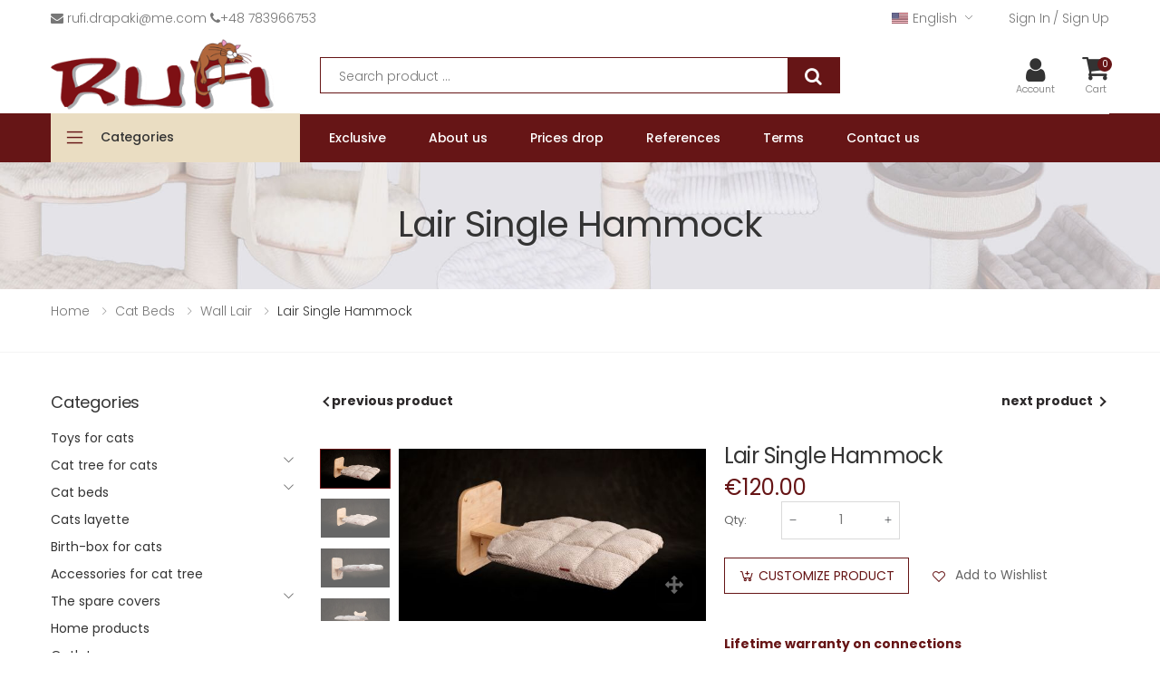

--- FILE ---
content_type: text/html; charset=utf-8
request_url: https://cat-tree-rufi.com/legowiska-na-sciane/205-legowisko-hamak-pojedynczy.html
body_size: 44054
content:
<!doctype html>
<html lang="en">
    <head>
        
            <meta charset="utf-8">
<meta http-equiv="x-ua-compatible" content="ie=edge">


    


    <title>Lair Single Hammock</title>
    <meta name="description" content="Lair Single Hammock - mounted to the wall, painted wooden frame (plywood), cover with the possibility of multiple hand washing or mechanical, temperature 40 ° C">

  <meta name="keywords" content="">
 
     

    <link rel="canonical" href="https://cat-tree-rufi.com/legowiska-na-sciane/205-legowisko-hamak-pojedynczy.html">



  
                            <link rel="alternate" href="https://kratzbaum-rufi.de/liegeplaetze-zur-wandmontage/205-legowisko-hamak-pojedynczy.html" hreflang="de-de">
                        <link rel="alternate" href="https://skrabadla-rufi.cz/nastenne-pelisky/205-legowisko-hamak-pojedynczy.html" hreflang="cs-cz">
                        <link rel="alternate" href="https://drapaki.pl/legowiska-na-sciane/205-legowisko-hamak-pojedynczy.html" hreflang="pl-pl">
                        <link rel="alternate" href="https://tiragraffi-rufi.it/letto-per-gatti-attaccate-al-muro/205-legowisko-hamak-pojedynczy.html" hreflang="it-it">
                        <link rel="alternate" href="https://griffoir-rufi.fr/lits-de-chat-monte-sur-le-mur/205-legowisko-hamak-pojedynczy.html" hreflang="fr-fr">
            

<meta name="viewport" content="width=device-width, initial-scale=1">

<link rel="icon" type="image/vnd.microsoft.icon" href="https://cat-tree-rufi.com/img/favicon.jpg?1637916899">
<link rel="shortcut icon" type="image/x-icon" href="https://cat-tree-rufi.com/img/favicon.jpg?1637916899">


  <link rel="preload" as="style" href="//stackpath.bootstrapcdn.com/font-awesome/4.7.0/css/font-awesome.min.css"/>
  <link rel="preload" as="font" type="font/woff2" crossorigin href="//stackpath.bootstrapcdn.com/font-awesome/4.7.0/fonts/fontawesome-webfont.woff2?v=4.7.0"/>

    <link rel="preconnect" href="https://fonts.googleapis.com" crossorigin />
    <link rel="preconnect" href="https://fonts.gstatic.com" crossorigin />
         <link
        href="https://fonts.googleapis.com/css2?family=Roboto:wght@400;700&display=swap"
        rel="preload"
        as="style"
        crossorigin
    />
         <link
        rel="preload"
         href="https://fonts.gstatic.com/s/poppins/v21/pxiByp8kv8JHgFVrLCz7Z1xlFd2JQEk.woff2"
         crossorigin
         as="font"
         type="font/woff2"
    />
     <link
        href="https://fonts.googleapis.com/css?family=Poppins:300,400,500,600,700,800&display=swap"
        rel="preload"
        as="style"
        crossorigin
    />
    

    


    <style>
@import url("https://fonts.googleapis.com/css?family=Poppins:300,400,500,600,700,800&display=swap");
@import url("https://fonts.googleapis.com/css2?family=Roboto:wght@400;700&display=swap");

.breadcrumb-nav {
    margin-bottom: 4rem;
    border-bottom: .1rem solid rgba(235,235,235,.55)
}

.breadcrumb-nav .container,.breadcrumb-nav .container-fluid {
    padding-top: 1.4rem;
    padding-bottom: 1.4rem
}

.breadcrumb-with-filter .container,.breadcrumb-with-filter .container-fluid {
    display: -webkit-box;
    display: -ms-flexbox;
    display: flex;
    -webkit-box-align: center;
    -ms-flex-align: center;
    align-items: center;
    -ms-flex-wrap: wrap;
    flex-wrap: wrap
}

.breadcrumb-with-filter .container-fluid {
    width: 100%
}

.breadcrumb {
    background-color: transparent;
    border-radius: 0;
    margin: 0;
    padding: 0
}

.breadcrumb.page-header {
    padding: 4.6rem 0 5rem;
    background-color: #ebebeb
}

.breadcrumb-item {
    font-weight: 300;
    font-size: 1.4rem;
    line-height: 1.5;
    letter-spacing: 0;
    text-transform: capitalize
}

.breadcrumb-item i {
    font-size: 1.3rem;
    vertical-align: top;
    margin-top: -.2rem
}

.breadcrumb-item i::before {
    margin: 0
}

.breadcrumb-item a {
    color: #777
}

.breadcrumb-item a:hover,.breadcrumb-item a:focus {
    color: #a6c76c
}

.breadcrumb-item.active {
    color: #333
}

.breadcrumb-item+.breadcrumb-item {
    padding-left: 0
}

.breadcrumb-item+.breadcrumb-item:before {
    display: none
}

.breadcrumb-wrapper {
    padding: 0
}

.breadcrumb-wrapper .breadcrumb-nav .row {
    margin: 0
}

.breadcrumb-wrapper .breadcrumb-nav ul {
    margin-bottom: 0;
    line-height: 1
}

.breadcrumb-wrapper .breadcrumb-nav ul.align-center {
    text-align: center
}

.breadcrumb-wrapper .breadcrumb-nav ul.align-right {
    text-align: right
}

.breadcrumb-wrapper .breadcrumb-nav li {
    display: inline-block
}

.breadcrumb-wrapper .breadcrumb-nav li:last-child a {
    color: #333
}

.breadcrumb-wrapper .breadcrumb-nav li:not(:last-child) {
    margin-right: 7px
}

.breadcrumb-wrapper .breadcrumb-nav li::after {
    content: "/"
}

.breadcrumb-wrapper .breadcrumb-nav li:last-child::after {
    display: none
}

.breadcrumb-wrapper .breadcrumb-nav .seperator-dash li:after {
    content: "-"
}

.breadcrumb-wrapper .breadcrumb-nav .seperator-arrow li:after {
    color: #999;
    content: '\f112';
    font-family: "molla";
    font-size: 1.1rem;
    vertical-align: middle;
    margin-top: -.1rem;
    padding-left: 6px
}

h1, .h1, h2, .h2, h3, .h3, h4, .h4, h5, .h5, h6, .h6 {
    font-weight: 500;
    line-height: 1.1;
    margin-bottom: 1.4rem;
    color: #333;
    letter-spacing: -.03em;
}

p {
    margin-bottom: 1.5rem;
}

@media (max-width: 986px) {

  .layout-column.col-auto.header-left {
    width: 42px;
  }
  
  img.js-qv-product-cover {
    width: 283px;
    height: 188px;
  }
  
  .breadcrumb.page-header {
    min-height: 170px;
  }
  
}


@media (min-width: 986px) {
  .homeslider-container {
      min-height: 398px;
  }
  
    .breadcrumb-nav {
        margin-bottom: 4rem;
        min-height: 70px;
    }

}

.page-header h1 {
    color: #333;
    font: normal 400 3.2rem / 1.1 "Poppins", sans-serif;
    letter-spacing: -.025em;
    margin-bottom: 0;
}

</style>
      <style>
@media (max-width: 986px) {
  .breadcrumb-nav {
      margin-bottom: 4rem;
      height:70px;
  }
  

  .breadcrumb-wrapper .breadcrumb-nav li a span {
    text-overflow: ellipsis ellipsis;
    max-width:140px;

    display:inline-block;
    white-space: nowrap;
  overflow: hidden;
  }
  
  .pb-left-column {
   min-height:200px;
    max-height:200px;
  }
  
  .breadcrumb {
    background: url(/themes/drapaki/assets/img/tlo1_mobile.jpg) center center / cover no-repeat local !important;
   
  }
  
  .product-images .thumb-container>.thumb {
      width: 64px;
      height: 37px;
  }
  
  .js-product-miniature .product-preview img {
      width: 168px;
      height: 95px;
  }
  
  img.js-qv-product-cover {
    width: 283px;
    height: 188px;
  }
  
  .layout-column.col-auto.header-left {
    width: 42px;
  }
} 

#prevnext:after {
  display:table;
  content:"";
  clear:both;
}

div#unitegallery {
    max-height: 1px;
    overflow: hidden;
}


 .pb-left-column.pb-left-column-video {
        min-height: 200px;
        max-height: 500px;
        overflow:hidden;
    }

</style>
    
  <link rel="stylesheet" type="text/css" href="/themes/drapaki/assets/css/bootstrap.min.css" />
<link rel="stylesheet" href="/themes/drapaki/assets/fonts/line-awesome/css/line-awesome.min.css">
<link rel="stylesheet" href="https://stackpath.bootstrapcdn.com/font-awesome/4.7.0/css/font-awesome.min.css" integrity="sha384-wvfXpqpZZVQGK6TAh5PVlGOfQNHSoD2xbE+QkPxCAFlNEevoEH3Sl0sibVcOQVnN" crossorigin="anonymous">

<link rel="stylesheet" href="https://public-assets.tagconcierge.com/consent-banner/1.2.1/styles/light.css" type="text/css" media="all">
<link rel="stylesheet" href="/modules/ps_checkout/views/css/payments.css?version=7.5.0.7" type="text/css" media="all">
<link rel="stylesheet" href="https://cat-tree-rufi.com/themes/drapaki/assets/cache/theme-8e11141636.css" type="text/css" media="all">

  



    <script type="text/javascript" src="https://public-assets.tagconcierge.com/consent-banner/1.2.1/cb.min.js"  defer></script>


  <script type="text/javascript">
        var added_to_wishlist = "The product was successfully added to your wishlist.";
        var awpAvailableTxt = "";
        var jmsSetting = {"carousel_lazyload":false,"product_content_layout":"thumbs-left","product_thumbs_show":"3","shop_grid_column":"4","footer_block_collapse":"0","right_icon":false,"left_icon":false};
        var login_required = "You must be logged in to manage your wishlist.";
        var mywishlist_url = "https:\/\/cat-tree-rufi.com\/module\/jms_wishlist\/mywishlist";
        var prestashop = {"currency":{"id":1,"name":"Euro","iso_code":"EUR","iso_code_num":"978","sign":"\u20ac"},"customer":{"lastname":"","firstname":"","email":null,"birthday":"0000-00-00","newsletter":"0","newsletter_date_add":"0000-00-00 00:00:00","optin":"0","website":null,"company":null,"siret":null,"ape":null,"is_logged":false,"gender":{"type":null,"name":null},"addresses":[]},"language":{"name":"English (English)","iso_code":"en","locale":"en-US","language_code":"en-us","is_rtl":"0","date_format_lite":"m\/d\/Y","date_format_full":"m\/d\/Y H:i:s","id":1},"page":{"title":"","canonical":"https:\/\/cat-tree-rufi.com\/legowiska-na-sciane\/205-legowisko-hamak-pojedynczy.html","meta":{"title":"Lair Single Hammock","description":"Lair Single Hammock - mounted to the wall, painted wooden frame (plywood), cover with the possibility of multiple hand washing or mechanical, temperature 40 \u00b0 C","keywords":"","robots":"index"},"page_name":"product","body_classes":{"lang-en":true,"lang-rtl":false,"country-PL":true,"currency-EUR":true,"layout-left-column":true,"page-product":true,"tax-display-enabled":true,"product-id-205":true,"product-Lair Single Hammock":true,"product-id-category-37":true,"product-id-manufacturer-0":true,"product-id-supplier-0":true,"product-available-for-order":true},"admin_notifications":[]},"shop":{"name":"Drapaki Rufi","logo":"https:\/\/cat-tree-rufi.com\/img\/drapaki-rufi-barbara-kosma-zamarlik-logo-1450815674.jpg","stores_icon":"https:\/\/cat-tree-rufi.com\/img\/logo_stores.gif","favicon":"https:\/\/cat-tree-rufi.com\/img\/favicon.jpg"},"urls":{"base_url":"https:\/\/cat-tree-rufi.com\/","current_url":"https:\/\/cat-tree-rufi.com\/legowiska-na-sciane\/205-legowisko-hamak-pojedynczy.html","shop_domain_url":"https:\/\/cat-tree-rufi.com\/","img_ps_url":"https:\/\/cat-tree-rufi.com\/img\/","img_cat_url":"https:\/\/cat-tree-rufi.com\/img\/c\/","img_lang_url":"https:\/\/cat-tree-rufi.com\/img\/l\/","img_prod_url":"https:\/\/cat-tree-rufi.com\/img\/p\/","img_manu_url":"https:\/\/cat-tree-rufi.com\/img\/m\/","img_sup_url":"https:\/\/cat-tree-rufi.com\/img\/su\/","img_ship_url":"https:\/\/cat-tree-rufi.com\/img\/s\/","img_store_url":"https:\/\/cat-tree-rufi.com\/img\/st\/","img_col_url":"https:\/\/cat-tree-rufi.com\/img\/co\/","img_url":"https:\/\/cat-tree-rufi.com\/themes\/drapaki\/assets\/img\/","css_url":"https:\/\/cat-tree-rufi.com\/themes\/drapaki\/assets\/css\/","js_url":"https:\/\/cat-tree-rufi.com\/themes\/drapaki\/assets\/js\/","pic_url":"https:\/\/cat-tree-rufi.com\/upload\/","pages":{"address":"https:\/\/cat-tree-rufi.com\/address","addresses":"https:\/\/cat-tree-rufi.com\/addresses","authentication":"https:\/\/cat-tree-rufi.com\/authentication","cart":"https:\/\/cat-tree-rufi.com\/cart","category":"https:\/\/cat-tree-rufi.com\/index.php?controller=category","cms":"https:\/\/cat-tree-rufi.com\/index.php?controller=cms","contact":"https:\/\/cat-tree-rufi.com\/contact-us","discount":"https:\/\/cat-tree-rufi.com\/discount","guest_tracking":"https:\/\/cat-tree-rufi.com\/guest-tracking","history":"https:\/\/cat-tree-rufi.com\/order-history","identity":"https:\/\/cat-tree-rufi.com\/identity","index":"https:\/\/cat-tree-rufi.com\/","my_account":"https:\/\/cat-tree-rufi.com\/my-account","order_confirmation":"https:\/\/cat-tree-rufi.com\/index.php?controller=order-confirmation","order_detail":"https:\/\/cat-tree-rufi.com\/index.php?controller=order-detail","order_follow":"https:\/\/cat-tree-rufi.com\/order-follow","order":"https:\/\/cat-tree-rufi.com\/order","order_return":"https:\/\/cat-tree-rufi.com\/index.php?controller=order-return","order_slip":"https:\/\/cat-tree-rufi.com\/order-slip","pagenotfound":"https:\/\/cat-tree-rufi.com\/page-not-found","password":"https:\/\/cat-tree-rufi.com\/password-recovery","pdf_invoice":"https:\/\/cat-tree-rufi.com\/index.php?controller=pdf-invoice","pdf_order_return":"https:\/\/cat-tree-rufi.com\/index.php?controller=pdf-order-return","pdf_order_slip":"https:\/\/cat-tree-rufi.com\/index.php?controller=pdf-order-slip","prices_drop":"https:\/\/cat-tree-rufi.com\/prices-drop","product":"https:\/\/cat-tree-rufi.com\/index.php?controller=product","search":"https:\/\/cat-tree-rufi.com\/search","sitemap":"https:\/\/cat-tree-rufi.com\/sitemap","stores":"https:\/\/cat-tree-rufi.com\/stores","supplier":"https:\/\/cat-tree-rufi.com\/supplier","register":"https:\/\/cat-tree-rufi.com\/authentication?create_account=1","order_login":"https:\/\/cat-tree-rufi.com\/order?login=1"},"alternative_langs":{"en-us":"https:\/\/cat-tree-rufi.com\/legowiska-na-sciane\/205-legowisko-hamak-pojedynczy.html","de-de":"https:\/\/kratzbaum-rufi.de\/liegeplaetze-zur-wandmontage\/205-legowisko-hamak-pojedynczy.html","cs-cz":"https:\/\/skrabadla-rufi.cz\/nastenne-pelisky\/205-legowisko-hamak-pojedynczy.html","pl-pl":"https:\/\/drapaki.pl\/legowiska-na-sciane\/205-legowisko-hamak-pojedynczy.html","it-it":"https:\/\/tiragraffi-rufi.it\/letto-per-gatti-attaccate-al-muro\/205-legowisko-hamak-pojedynczy.html","fr-fr":"https:\/\/griffoir-rufi.fr\/lits-de-chat-monte-sur-le-mur\/205-legowisko-hamak-pojedynczy.html"},"theme_assets":"\/themes\/drapaki\/assets\/","actions":{"logout":"https:\/\/cat-tree-rufi.com\/?mylogout="},"no_picture_image":{"bySize":{"cart_default":{"url":"https:\/\/cat-tree-rufi.com\/img\/p\/en-default-cart_default.jpg","width":85,"height":102},"small_default":{"url":"https:\/\/cat-tree-rufi.com\/img\/p\/en-default-small_default.jpg","width":100,"height":120},"medium_default":{"url":"https:\/\/cat-tree-rufi.com\/img\/p\/en-default-medium_default.jpg","width":125,"height":125},"home_default":{"url":"https:\/\/cat-tree-rufi.com\/img\/p\/en-default-home_default.jpg","width":209,"height":118},"large_default":{"url":"https:\/\/cat-tree-rufi.com\/img\/p\/en-default-large_default.jpg","width":530,"height":298},"thickbox_default":{"url":"https:\/\/cat-tree-rufi.com\/img\/p\/en-default-thickbox_default.jpg","width":1920,"height":1080}},"small":{"url":"https:\/\/cat-tree-rufi.com\/img\/p\/en-default-cart_default.jpg","width":85,"height":102},"medium":{"url":"https:\/\/cat-tree-rufi.com\/img\/p\/en-default-home_default.jpg","width":209,"height":118},"large":{"url":"https:\/\/cat-tree-rufi.com\/img\/p\/en-default-thickbox_default.jpg","width":1920,"height":1080},"legend":""}},"configuration":{"display_taxes_label":true,"display_prices_tax_incl":true,"is_catalog":false,"show_prices":true,"opt_in":{"partner":false},"quantity_discount":{"type":"discount","label":"Unit discount"},"voucher_enabled":1,"return_enabled":0},"field_required":[],"breadcrumb":{"links":[{"title":"Home","url":"https:\/\/cat-tree-rufi.com\/"},{"title":"Cat beds","url":"https:\/\/cat-tree-rufi.com\/cat-beds-12"},{"title":"Wall lair","url":"https:\/\/cat-tree-rufi.com\/legowiska-na-sciane-37"},{"title":"Lair Single Hammock","url":"https:\/\/cat-tree-rufi.com\/legowiska-na-sciane\/205-legowisko-hamak-pojedynczy.html"}],"count":4},"link":{"protocol_link":"https:\/\/","protocol_content":"https:\/\/"},"time":1768738208,"static_token":"d100f6d4fb75a9eec35ff8d392e216f0","token":"ecdde50c1edeca90693399fe0bdb7369","cart":{"products":[],"totals":{"total":{"type":"total","label":"Total","amount":0,"value":"\u20ac0.00"},"total_including_tax":{"type":"total","label":"Total (tax incl.)","amount":0,"value":"\u20ac0.00"},"total_excluding_tax":{"type":"total","label":"Total (tax excl.)","amount":0,"value":"\u20ac0.00"}},"subtotals":{"products":{"type":"products","label":"Subtotal","amount":0,"value":"\u20ac0.00"},"discounts":null,"shipping":{"type":"shipping","label":"Shipping","amount":0,"value":""},"tax":null},"products_count":0,"summary_string":"0 items","vouchers":{"allowed":1,"added":[]},"discounts":[],"minimalPurchase":0,"minimalPurchaseRequired":""}};
        var prestashopFacebookAjaxController = "https:\/\/cat-tree-rufi.com\/module\/ps_facebook\/Ajax";
        var ps_checkoutApplePayUrl = "https:\/\/cat-tree-rufi.com\/module\/ps_checkout\/applepay?token=d100f6d4fb75a9eec35ff8d392e216f0";
        var ps_checkoutAutoRenderDisabled = false;
        var ps_checkoutCancelUrl = "https:\/\/cat-tree-rufi.com\/module\/ps_checkout\/cancel?token=d100f6d4fb75a9eec35ff8d392e216f0";
        var ps_checkoutCardBrands = ["MASTERCARD","VISA","AMEX"];
        var ps_checkoutCardFundingSourceImg = "\/modules\/ps_checkout\/views\/img\/payment-cards.png";
        var ps_checkoutCardLogos = {"AMEX":"\/modules\/ps_checkout\/views\/img\/amex.svg","CB_NATIONALE":"\/modules\/ps_checkout\/views\/img\/cb.svg","DINERS":"\/modules\/ps_checkout\/views\/img\/diners.svg","DISCOVER":"\/modules\/ps_checkout\/views\/img\/discover.svg","JCB":"\/modules\/ps_checkout\/views\/img\/jcb.svg","MAESTRO":"\/modules\/ps_checkout\/views\/img\/maestro.svg","MASTERCARD":"\/modules\/ps_checkout\/views\/img\/mastercard.svg","UNIONPAY":"\/modules\/ps_checkout\/views\/img\/unionpay.svg","VISA":"\/modules\/ps_checkout\/views\/img\/visa.svg"};
        var ps_checkoutCartProductCount = 0;
        var ps_checkoutCheckUrl = "https:\/\/cat-tree-rufi.com\/module\/ps_checkout\/check?token=d100f6d4fb75a9eec35ff8d392e216f0";
        var ps_checkoutCheckoutTranslations = {"checkout.go.back.label":"Checkout","checkout.go.back.link.title":"Go back to the Checkout","checkout.card.payment":"Card payment","checkout.page.heading":"Order summary","checkout.cart.empty":"Your shopping cart is empty.","checkout.page.subheading.card":"Card","checkout.page.subheading.paypal":"PayPal","checkout.payment.by.card":"You have chosen to pay by Card.","checkout.payment.by.paypal":"You have chosen to pay by PayPal.","checkout.order.summary":"Here is a short summary of your order:","checkout.order.amount.total":"The total amount of your order comes to","checkout.order.included.tax":"(tax incl.)","checkout.order.confirm.label":"Please confirm your order by clicking \\&quot;I confirm my order\\&quot;.","checkout.payment.token.delete.modal.header":"Delete this payment method?","checkout.payment.token.delete.modal.content":"The following payment method will be deleted from your account:","checkout.payment.token.delete.modal.confirm-button":"Delete payment method","checkout.payment.loader.processing-request":"Please wait, we are processing your request","checkout.payment.others.link.label":"Other payment methods","checkout.payment.others.confirm.button.label":"I confirm my order","checkout.form.error.label":"There was an error during the payment. Please try again or contact the support.","loader-component.label.header":"Thanks for your purchase!","loader-component.label.body":"Please wait, we are processing your payment","loader-component.label.body.longer":"This is taking longer than expected. Please wait...","payment-method-logos.title":"100% secure payments","express-button.cart.separator":"or","express-button.checkout.express-checkout":"Express Checkout","ok":"Ok","cancel":"Cancel","paypal.hosted-fields.label.card-name":"Card holder name","paypal.hosted-fields.placeholder.card-name":"Card holder name","paypal.hosted-fields.label.card-number":"Card number","paypal.hosted-fields.placeholder.card-number":"Card number","paypal.hosted-fields.label.expiration-date":"Expiry date","paypal.hosted-fields.placeholder.expiration-date":"MM\/YY","paypal.hosted-fields.label.cvv":"CVC","paypal.hosted-fields.placeholder.cvv":"XXX","error.paypal-sdk":"No PayPal Javascript SDK Instance","error.google-pay-sdk":"No Google Pay Javascript SDK Instance","error.apple-pay-sdk":"No Apple Pay Javascript SDK Instance","error.google-pay.transaction-info":"An error occurred fetching Google Pay transaction info","error.apple-pay.payment-request":"An error occurred fetching Apple Pay payment request","error.paypal-sdk.contingency.cancel":"Card holder authentication canceled, please choose another payment method or try again.","error.paypal-sdk.contingency.error":"An error occurred on card holder authentication, please choose another payment method or try again.","error.paypal-sdk.contingency.failure":"Card holder authentication failed, please choose another payment method or try again.","error.paypal-sdk.contingency.unknown":"Card holder authentication cannot be checked, please choose another payment method or try again.","APPLE_PAY_MERCHANT_SESSION_VALIDATION_ERROR":"We\u2019re unable to process your Apple Pay payment at the moment. This could be due to an issue verifying the payment setup for this website. Please try again later or choose a different payment method.","APPROVE_APPLE_PAY_VALIDATION_ERROR":"We encountered an issue while processing your Apple Pay payment. Please verify your order details and try again, or use a different payment method."};
        var ps_checkoutCheckoutUrl = "https:\/\/cat-tree-rufi.com\/order";
        var ps_checkoutConfirmUrl = "https:\/\/cat-tree-rufi.com\/index.php?controller=order-confirmation";
        var ps_checkoutCreateUrl = "https:\/\/cat-tree-rufi.com\/module\/ps_checkout\/create?token=d100f6d4fb75a9eec35ff8d392e216f0";
        var ps_checkoutCustomMarks = [];
        var ps_checkoutExpressCheckoutCartEnabled = true;
        var ps_checkoutExpressCheckoutOrderEnabled = true;
        var ps_checkoutExpressCheckoutProductEnabled = false;
        var ps_checkoutExpressCheckoutSelected = false;
        var ps_checkoutExpressCheckoutUrl = "https:\/\/cat-tree-rufi.com\/module\/ps_checkout\/ExpressCheckout?token=d100f6d4fb75a9eec35ff8d392e216f0";
        var ps_checkoutFundingSource = "paypal";
        var ps_checkoutFundingSourcesSorted = ["paypal","paylater","card","bancontact","eps","ideal","mybank"];
        var ps_checkoutGooglePayUrl = "https:\/\/cat-tree-rufi.com\/module\/ps_checkout\/googlepay?token=d100f6d4fb75a9eec35ff8d392e216f0";
        var ps_checkoutHostedFieldsContingencies = "SCA_WHEN_REQUIRED";
        var ps_checkoutHostedFieldsEnabled = true;
        var ps_checkoutIconsPath = "\/modules\/ps_checkout\/views\/img\/icons\/";
        var ps_checkoutLoaderImage = "\/modules\/ps_checkout\/views\/img\/loader.svg";
        var ps_checkoutPartnerAttributionId = "PrestaShop_Cart_PSXO_PSDownload";
        var ps_checkoutPayLaterCartPageButtonEnabled = true;
        var ps_checkoutPayLaterCategoryPageBannerEnabled = false;
        var ps_checkoutPayLaterHomePageBannerEnabled = true;
        var ps_checkoutPayLaterOrderPageBannerEnabled = true;
        var ps_checkoutPayLaterOrderPageButtonEnabled = true;
        var ps_checkoutPayLaterOrderPageMessageEnabled = true;
        var ps_checkoutPayLaterProductPageBannerEnabled = true;
        var ps_checkoutPayLaterProductPageButtonEnabled = true;
        var ps_checkoutPayLaterProductPageMessageEnabled = true;
        var ps_checkoutPayPalButtonConfiguration = {"color":"blue","shape":"pill","label":"paypal"};
        var ps_checkoutPayPalEnvironment = "LIVE";
        var ps_checkoutPayPalOrderId = "";
        var ps_checkoutPayPalSdkConfig = {"clientId":"AXjYFXWyb4xJCErTUDiFkzL0Ulnn-bMm4fal4G-1nQXQ1ZQxp06fOuE7naKUXGkq2TZpYSiI9xXbs4eo","merchantId":"JMK33R8QHXK8U","currency":"EUR","intent":"capture","commit":"false","vault":"false","integrationDate":"2024-04-01","dataPartnerAttributionId":"PrestaShop_Cart_PSXO_PSDownload","dataCspNonce":"","dataEnable3ds":"true","disableFunding":"p24,blik","enableFunding":"paylater","components":"marks,funding-eligibility,buttons,messages"};
        var ps_checkoutPayWithTranslations = {"paypal":"Pay with a PayPal account","paylater":"Pay in installments with PayPal Pay Later","card":"Pay by Card - 100% secure payments","bancontact":"Pay by Bancontact","eps":"Pay by EPS","ideal":"Pay by iDEAL","mybank":"Pay by MyBank"};
        var ps_checkoutPaymentMethodLogosTitleImg = "\/modules\/ps_checkout\/views\/img\/icons\/lock_checkout.svg";
        var ps_checkoutPaymentUrl = "https:\/\/cat-tree-rufi.com\/module\/ps_checkout\/payment?token=d100f6d4fb75a9eec35ff8d392e216f0";
        var ps_checkoutRenderPaymentMethodLogos = true;
        var ps_checkoutValidateUrl = "https:\/\/cat-tree-rufi.com\/module\/ps_checkout\/validate?token=d100f6d4fb75a9eec35ff8d392e216f0";
        var ps_checkoutVaultUrl = "https:\/\/cat-tree-rufi.com\/module\/ps_checkout\/vault?token=d100f6d4fb75a9eec35ff8d392e216f0";
        var ps_checkoutVersion = "7.5.0.7";
        var psr_icon_color = "#F19D76";
      </script>


  <style></style><script>
                var jprestaUpdateCartDirectly = 1;
                var jprestaUseCreativeElements = 0;
                </script><script>
pcRunDynamicModulesJs = function() {
// Autoconf - 2024-04-23T16:04:25+00:00
// productcomments
if ($.fn.rating) $('input.star').rating();
if ($.fn.rating) $('.auto-submit-star').rating();
if ($.fn.fancybox) $('.open-comment-form').fancybox({'hideOnContentClick': false});
// ps_shoppingcart
// Cart is refreshed from HTML to be faster
};</script><script type="text/javascript">
var awp_add_to_cart_display = "";
</script>
<script async src="https://www.googletagmanager.com/gtag/js?id=G-NW3WHXP2XS"></script>
<script>
  window.dataLayer = window.dataLayer || [];
  function gtag(){dataLayer.push(arguments);}
  gtag('js', new Date());
  gtag(
    'config',
    'G-NW3WHXP2XS',
    {
      'debug_mode':false
                      }
  );
</script>

<script data-tag-concierge-gtm-consent-mode-banner-scripts>
  window.dataLayer = window.dataLayer || [];
  function gtag(){
    dataLayer.push(arguments);
  }
  gtag('consent', 'default', {"necessary":"granted","analytics_storage":"denied","ad_storage":"denied","ad_user_data":"denied","ad_personalization":"denied","functionality_storage":"denied"});

  try {
    var consentPreferences = JSON.parse(localStorage.getItem('consent_preferences'));
    if (consentPreferences !== null) {
      gtag('consent', 'update', consentPreferences);
      dataLayer.push({
        event: 'consent_update',
        consent_state: consentPreferences
      });
    }
  } catch (error) {}
</script>

<style data-tag-concierge-gtm-consent-mode-banner-styles>
    #consent-banner-settings,
#consent-banner-modal {
    border-radius: 6px !important;
}


.consent-banner-button {
    color:#af1d1f;
    border-color:#af1d1f;
    background-color: transparent;
    border-width: 2px;
    padding: 8px 27px;
    border-radius: 3px;
}

.consent-banner-button:hover {
    color: #d83e40;
    border-color: #d83e40;
}

.consent-banner-button[href="#accept"] {
    color: #ffffff;
    border-color: #af1d1f;
    background-color: #af1d1f;
}

.consent-banner-button[href="#accept"]:hover {
    border-color: #d83e40;
    background-color: #d83e40;
}

#consent-banner-settings ul label {
    margin-left: 11px;
}
</style>
<meta name="google-site-verification" content="Q_GG4JuVrVjDFGwZcZE7mwQaZF3Ir1315Wqp8cjqaak" /><!-- Google tag (gtag.js) -->
<script async src="https://www.googletagmanager.com/gtag/js?id=AW-881811168"></script>
<script>
  window.dataLayer = window.dataLayer || [];
  function gtag(){dataLayer.push(arguments);}
  gtag('js', new Date());

  gtag('config', 'AW-881811168', {'allow_enhanced_conversions': true});
</script>


	<div id="fb-root"></div>
	<script>
		
			var redirect = 'no_redirect';
			window.fbAsyncInit = function() {
				FB.init({
					appId: '293392564478667',
					scope: 'email, user_birthday',
					cookie: true,
					status: true,
					xfbml: true,
					version: 'v2.1'
				});
			};

			(function(d, s, id) {
				var js, fjs = d.getElementsByTagName(s)[0];
				if (d.getElementById(id)) return;
				js = d.createElement(s); js.id = id;
				js.src = "//connect.facebook.net/en_US/sdk.js";
				fjs.parentNode.insertBefore(js, fjs);
			}(document, 'script', 'facebook-jssdk'));

			function pfFbLogin() {
				FB.api('/me?fields=email,birthday,first_name,last_name,gender', function(response) {
					$.ajax({
						type: "POST",
						url: prestashop['urls']['base_url'] + "modules/jms_facebookconnect/ajax_facebookConnect.php",
						data: {
							firstname: response.first_name,
							lastname: response.last_name,
							email: response.email,
							id: response.id,
							gender: response.gender,
							birthday: response.birthday
						},
						success:  function(data){

							if(redirect == "no_redirect")
								window.location.reload();

							if(redirect == "authentication_page")
								window.location.href = "https://cat-tree-rufi.com/my-account";
							if(redirect == "home_page")
								window.location.href = "https://cat-tree-rufi.com/";
						}
					});
				});
			}

			function fb_login(){
				FB.login(function(response) {
					if (response.authResponse) {
						access_token = response.authResponse.accessToken;
						user_id = response.authResponse.userID;
						pfFbLogin();
					}
				},
				{
					scope: 'public_profile,email'
				});
			}

		
	</script>



  
    <script type="application/ld+json">
  {
    "@context": "https://schema.org",
    "@type": "Organization",
    "name" : "Drapaki Rufi",
    "url" : "https://cat-tree-rufi.com/",
          "logo": {
        "@type": "ImageObject",
        "url":"https://cat-tree-rufi.com/img/drapaki-rufi-barbara-kosma-zamarlik-logo-1450815674.jpg"
      }
      }
</script>

<script type="application/ld+json">
  {
    "@context": "https://schema.org",
    "@type": "WebPage",
    "isPartOf": {
      "@type": "WebSite",
      "url":  "https://cat-tree-rufi.com/",
      "name": "Drapaki Rufi"
    },
    "name": "Lair Single Hammock",
    "url":  "https://cat-tree-rufi.com/legowiska-na-sciane/205-legowisko-hamak-pojedynczy.html"
  }
</script>


<script type="application/ld+json">
{
"@context": "http://schema.org",
"@type": "Store",
"address": {
"@type": "PostalAddress",
"addressLocality": "Chełmek",
"streetAddress": "Plac Kilińskiego 1",
"postalCode": "32-660",
"addressRegion": "Małopolskie",
"addressCountry": "PL"
},
"name": "Drapaki Rufi",
"legalName": "Drapaki Rufi Barbara Kosma-Zamarlik",
"alternateName": "drapaki.pl",
"brand": "Drapaki Rufi",
"email": "kontakt@drapaki.pl",
"telephone": [
"+48783966753",
"+48780145349",
"+48785209060"
],
"image":"https://drapaki.pl/img/drapaki-rufi-barbara-kosma-zamarlik-logo-1450815674.webp",
"logo":"https://drapaki.pl/img/drapaki-rufi-barbara-kosma-zamarlik-logo-1450815674.webp",
"priceRange": "PLN",
"url": "https://drapaki.pl/",
"openingHoursSpecification":
{
"@type": "OpeningHoursSpecification",
"dayOfWeek": [
"Monday",
"Tuesday",
"Wednesday",
"Thursday",
"Friday"
],
"opens": "8:00",
"closes": "15:00"
},
"sameAs": [
"https://www.facebook.com/DrapakiRufi/",
"https://www.youtube.com/channel/UC5OEZQj2HXrLzUuMxp2zFWQ",
"https://www.instagram.com/drapakirufi/"
]
}
</script>


  <script type="application/ld+json">
    {
      "@context": "https://schema.org",
      "@type": "BreadcrumbList",
      "itemListElement": [
                  {
            "@type": "ListItem",
            "position": 1,
            "name": "Home",
            "item": "https://cat-tree-rufi.com/"
          },                  {
            "@type": "ListItem",
            "position": 2,
            "name": "Cat beds",
            "item": "https://cat-tree-rufi.com/cat-beds-12"
          },                  {
            "@type": "ListItem",
            "position": 3,
            "name": "Wall lair",
            "item": "https://cat-tree-rufi.com/legowiska-na-sciane-37"
          },                  {
            "@type": "ListItem",
            "position": 4,
            "name": "Lair Single Hammock",
            "item": "https://cat-tree-rufi.com/legowiska-na-sciane/205-legowisko-hamak-pojedynczy.html"
          }              ]
    }
  </script>
  
  
  
        <script type="application/ld+json">
  {
    "@context": "https://schema.org/",
    "@type": "Product",
    "name": "Lair Single Hammock",
    "description": "Lair Single Hammock - mounted to the wall, painted wooden frame (plywood), cover with the possibility of multiple hand washing or mechanical, temperature 40 ° C",
    "category": "Wall lair",
    "image" :"https://cat-tree-rufi.com/4384-home_default/legowisko-hamak-pojedynczy.jpg",
        "sku": "Legowisko Hamak do ściany",
    "mpn": "205-1532577"
        ,
    "brand": {
      "@type": "Brand",
      "name": "Drapaki Rufi"
    }
            ,
    "weight": {
        "@context": "https://schema.org",
        "@type": "QuantitativeValue",
        "value": "0.100000",
        "unitCode": "kg"
    }
        ,
    "offers": {
      "@type": "Offer",
      "priceCurrency": "EUR",
      "name": "Lair Single Hammock",
      "price": "120",
      "url": "https://cat-tree-rufi.com/legowiska-na-sciane/205-1532577-legowisko-hamak-pojedynczy.html#/315-type_of_material-cube_beige/382-wood_colour-clear_wood_matt/616-type_of_material-fine_corduroy_white/617-type_of_material-fine_corduroy_beige/618-type_of_material-fine_corduroy_copper/619-type_of_material-fine_corduroy_light_teal/620-type_of_material-fine_corduroy_light_grey/621-type_of_material-fine_corduroy_graphite",
      "priceValidUntil": "2026-02-02",
              "image": ["https://cat-tree-rufi.com/4384-thickbox_default/legowisko-hamak-pojedynczy.jpg","https://cat-tree-rufi.com/4382-thickbox_default/legowisko-hamak-pojedynczy.jpg","https://cat-tree-rufi.com/4383-thickbox_default/legowisko-hamak-pojedynczy.jpg","https://cat-tree-rufi.com/4335-thickbox_default/legowisko-hamak-pojedynczy.jpg","https://cat-tree-rufi.com/4336-thickbox_default/legowisko-hamak-pojedynczy.jpg","https://cat-tree-rufi.com/4337-thickbox_default/legowisko-hamak-pojedynczy.jpg","https://cat-tree-rufi.com/4338-thickbox_default/legowisko-hamak-pojedynczy.jpg","https://cat-tree-rufi.com/4687-thickbox_default/legowisko-hamak-pojedynczy.jpg"],
            "sku": "Legowisko Hamak do ściany",
      "mpn": "205",
                        "availability": "https://schema.org/PreOrder",
      "seller": {
        "@type": "Organization",
        "name": "Drapaki Rufi"
      },
      "hasMerchantReturnPolicy": {
          "@type": "MerchantReturnPolicy",
          "returnPolicyCategory": "https://schema.org/MerchantReturnFiniteReturnWindow",
          "merchantReturnDays": 14,
          "returnMethod": "https://schema.org/ReturnByMail",
          "returnFees": "https://schema.org/FreeReturn"
        }
    }
      }
</script>



	<meta name="facebook-domain-verification" content="snksfadsyxnbld1zqm9zdy474l44qt" />
	<meta name="facebook-domain-verification" content="axkj9z80i87yzeazw9d7dpwdlscr3u" />
	<meta name="facebook-domain-verification" content="5vkgt5qgk2mkweokfjki28v1n022ra" />
	<meta name="facebook-domain-verification" content="4vydsj75cvnw7qd3zkwaah1gvajoq6" />
	<meta name="facebook-domain-verification" content="o2qwiu2g44cxyywhza8mb0qoevknyx" />
	<meta name="facebook-domain-verification" content="2wd0s0m4r85ca6aklk0yg21s72hzxn" />
	


<script>
  // Initialize dataLayer
  window.dataLayer = window.dataLayer || [];

  // GTM events
  window.dataLayer.push({
    'gtm.start': new Date().getTime(),
    event: 'gtm.js'
  });

  // Load GTM: GTM-TSRKJSTC and GTM-M862MWN7
  (function(w, d, s, l, ids) {
    var f = d.getElementsByTagName(s)[0];
    ids.forEach(function(id) {
      var j = d.createElement(s),
          dl = l != 'dataLayer' ? '&l=' + l : '';
      j.async = true;
      j.src = 'https://www.googletagmanager.com/gtm.js?id=' + id + dl;
      f.parentNode.insertBefore(j, f);
    });
  })(window, document, 'script', 'dataLayer', ['GTM-TSRKJSTC', 'GTM-M862MWN7']);
</script>

<!-- Google Ads Tag (gtag.js) -->
<script async src="https://www.googletagmanager.com/gtag/js?id=AW-881811168"></script>
<script>
  window.dataLayer = window.dataLayer || [];
  function gtag() { dataLayer.push(arguments); }
  gtag('js', new Date());
  gtag('config', 'AW-881811168');
</script>
<!-- End Google Tag Manager Combined -->







<meta name="google-site-verification" content="lsm19BYZpBoAb1A3sZnG0cAcMw3Rcl_hxhWTK5fL1mg" />
        
    <meta property="og:type" content="product">
    <meta property="og:url" content="https://cat-tree-rufi.com/legowiska-na-sciane/205-legowisko-hamak-pojedynczy.html">
    <meta property="og:title" content="Lair Single Hammock">
    <meta property="og:site_name" content="Drapaki Rufi">

    <meta property="og:description" content="Lair Single Hammock - mounted to the wall, painted wooden frame (plywood), cover with the possibility of multiple hand washing or mechanical, temperature 40 ° C">

    <meta property="og:image" content="https://cat-tree-rufi.com/4384-thickbox_default/legowisko-hamak-pojedynczy.jpg">
    <meta property="product:pretax_price:amount" content="97.560976">
    <meta property="product:pretax_price:currency" content="EUR">
    <meta property="product:price:amount" content="120">
    <meta property="product:price:currency" content="EUR">
            <meta property="product:weight:value" content="0.100000">
        <meta property="product:weight:units" content="kg">
    
    </head>
    <body id="product" class="lang-en country-pl currency-eur layout-left-column page-product tax-display-enabled product-id-205 product-lair-single-hammock product-id-category-37 product-id-manufacturer-0 product-id-supplier-0 product-available-for-order demo_13 ">
    
    <!-- Google Tag Manager (noscript) -->
    <noscript><iframe src="https://www.googletagmanager.com/ns.html?id=GTM-TSRKJSTC"height="0" width="0" style="display:none;visibility:hidden"></iframe></noscript> 
    <noscript>
  <iframe src="https://www.googletagmanager.com/ns.html?id=GTM-M862MWN7"
          height="0" width="0"
          style="display:none;visibility:hidden"></iframe>
</noscript>
    
    
    <!-- End Google Tag Manager (noscript) -->

        <div id="dyn696ccda0e0fb4" class="dynhook pc_hookDisplayAfterBodyOpeningTag_234" data-module="234" data-hook="DisplayAfterBodyOpeningTag" data-hooktype="m" data-hookargs="altern=2^"><div class="loadingempty"></div></div>
        <div class="main-site">
            
                            
            <header id="header">
                
                            
<div id="desktop-header" class="header-1 ">
    <div class="header-intro-clearance">
            <div id="header-top" class=" header-top">
            <div class="container">
                <div class="row align-items-center">
                    <div class="layout-column col col-left">
                        <p><a href="/cdn-cgi/l/email-protection#592b2c3f30773d2b382938323019343c773a3634"> <i class="icon icon-envelope"></i> <span class="__cf_email__" data-cfemail="3c4e495a5512584e5d4c5d57557c5159125f5351">[email&#160;protected]</span> </a> <a href="tel:+48783966753"><i class="icon icon-phone"></i>+48 783966753 </a></p>
                    </div>
                    <div class="layout-column col-auto col-right">
                        <div class="row align-items-center no-margin top-menu">
                                                                                                                                                    <!-- Block languages module -->
	<div class="header-dropdown languages-info">
		<a href="#">
			<img class="flag img-flag" alt="en" src="https://cat-tree-rufi.com/img/l/1.jpg" width="18" height="11"/>English
		</a>
		<div class="header-menu">
			<ul>
									<li  class="current" >
						<a href="https://cat-tree-rufi.com/legowiska-na-sciane/205-legowisko-hamak-pojedynczy.html" class="collapse-item">
							<img class="flag img-flag" alt="en" src="https://cat-tree-rufi.com/img/l/1.jpg" width="18" height="11"/>
							English
						</a>
					</li>
									<li >
						<a href="https://kratzbaum-rufi.de/liegeplaetze-zur-wandmontage/205-legowisko-hamak-pojedynczy.html" class="collapse-item">
							<img class="flag img-flag" alt="de" src="https://cat-tree-rufi.com/img/l/4.jpg" width="18" height="11"/>
							Deutsch
						</a>
					</li>
									<li >
						<a href="https://skrabadla-rufi.cz/nastenne-pelisky/205-legowisko-hamak-pojedynczy.html" class="collapse-item">
							<img class="flag img-flag" alt="cs" src="https://cat-tree-rufi.com/img/l/7.jpg" width="18" height="11"/>
							Czech
						</a>
					</li>
									<li >
						<a href="https://drapaki.pl/legowiska-na-sciane/205-legowisko-hamak-pojedynczy.html" class="collapse-item">
							<img class="flag img-flag" alt="pl" src="https://cat-tree-rufi.com/img/l/6.jpg" width="18" height="11"/>
							Polski
						</a>
					</li>
									<li >
						<a href="https://tiragraffi-rufi.it/letto-per-gatti-attaccate-al-muro/205-legowisko-hamak-pojedynczy.html" class="collapse-item">
							<img class="flag img-flag" alt="it" src="https://cat-tree-rufi.com/img/l/8.jpg" width="18" height="11"/>
							Italian
						</a>
					</li>
									<li >
						<a href="https://griffoir-rufi.fr/lits-de-chat-monte-sur-le-mur/205-legowisko-hamak-pojedynczy.html" class="collapse-item">
							<img class="flag img-flag" alt="fr" src="https://cat-tree-rufi.com/img/l/9.jpg" width="18" height="11"/>
							French
						</a>
					</li>
							</ul>
		</div>
	</div>
<!-- /Block languages module -->
                                                                                                                            <div class="user-info btn-group">
	<a href="#" class="login" data-toggle="dropdown" data-display="static">
		<i class="icon-user"></i>
					<span class="text">Sign in / Sign up</span>
			</a>
			<div id="login" class="dropdown-menu user-info-content">
			<ul>
									<li><a class="color-dark" href="https://cat-tree-rufi.com/authentication?create_account=1" title="Register" rel="nofollow">Register </a></li>
													<li><a class="color-dark" href="https://cat-tree-rufi.com/my-account" title="Login" rel="nofollow" >Log In</a></li>
							</ul>
		</div>
	</div>
                                                                                    </div>
                    </div>
                </div>
            </div>
        </div>
        <div id="header-middle" class="header-middle">
        <div class="container">
            <div class="row align-items-center">
                <div class="layout-column col-auto header-left">
                        
<a href="https://cat-tree-rufi.com/">
            <img class="logo img-responsive" src="https://cat-tree-rufi.com/img/drapaki-rufi-barbara-kosma-zamarlik-logo-1450815674.jpg" alt="Drapaki Rufi"
            width="270"
            height="87"
        >
    </a>
                </div>
                <div class="layout-column header-center">
                                                                        <div id="search-form" class="search-form">
	<form method="get" action="https://cat-tree-rufi.com/search" class="search-box">
		<input type="hidden" name="controller" value="search" />
		<input type="hidden" name="orderby" value="position" />
		<input type="hidden" name="orderway" value="desc" />
		<div class="input-group">
			<input type="text" name="search_query" placeholder="Search product ..." class="jms-search-input form-control search-input" />
			<button type="submit" name="submit_search" class="button-search">
				<i class="icon-search"></i>
			</button>
		</div>
	</form>
	<div class="search-result-area"></div>
</div>
                                                            </div>
                <div class="layout-column col-auto header-right">
                    <div class="row">
                        <div class="account">
                            <a href="https://cat-tree-rufi.com/my-account" title="Login/Register">
                                <i class="icon-user"></i>
                                <span class="text">Account</span>
                            </a>
                        </div>
                                                                                                            <div class="btn-group blockcart cart-preview  col-auto popup" id="cart_block" data-refresh-url="//cat-tree-rufi.com/module/ps_shoppingcart/ajax">
	<a href="https://cat-tree-rufi.com/cart?action=show" class="cart-icon" >
		<i class="icon-shopping-cart"></i>
		<span class="text">Cart</span>
					<span class="ajax_cart_quantity">0</span>
				<span class="cart_block_total ajax_block_cart_total">€0.00</span>
	</a>
	<div class="dropdown-menu cart-dropdown shoppingcart-box">
		<div class="cart-title">Shopping Cart (0)</div>
					<span class="ajax_cart_no_product">There is no product</span>
					</div>
</div>
                                                                        </div>
                </div>
            </div>
        </div>
    </div>
    <div class="sticky-wrapper header-bottom  header-sticky sticky-slide">
        <div class="container">
            <div class="row align-items-center">
                <div class="layout-column col-auto col-left">
                    <div class="vermenu d-flex align-items-center">
                        <a href="#" class="vermenu-btn align-items-center">
                            Categories
                        </a>
                        <div class="menu-dropdown navbar">
                            <div class="jms-megamenu navbar"><ul class="nav level0"><li class="menu-item" data-id="553" data-level="0" data-title="1"><a href="https://cat-tree-rufi.com/toys-for-cats-2" target="_self"><span>Toys for cats</span></a></li><li class="menu-item" data-id="568" data-level="0" data-title="1"><a href="https://cat-tree-rufi.com/exclusive-cat-trees-made-of-varnished-wood-72" target="_self"><span>Exclusive</span></a></li><li class="menu-item" data-id="555" data-level="0" data-title="1"><a href="https://cat-tree-rufi.com/cat-tree-for-cats-3" target="_self"><span>Cat tree for cats</span></a></li><li class="menu-item" data-id="556" data-level="0" data-title="1"><a href="https://cat-tree-rufi.com/cat-beds-12" target="_self"><span>Cat beds</span></a></li><li class="menu-item" data-id="557" data-level="0" data-title="1"><a href="https://cat-tree-rufi.com/cats-layette-13" target="_self"><span>Cats layette</span></a></li><li class="menu-item" data-id="558" data-level="0" data-title="1"><a href="https://cat-tree-rufi.com/birth-box-for-cats-14" target="_self"><span>Birth-box for cats</span></a></li><li class="menu-item" data-id="559" data-level="0" data-title="1"><a href="https://cat-tree-rufi.com/accessories-for-cat-tree-15" target="_self"><span>Accessories for cat tree</span></a></li><li class="menu-item" data-id="560" data-level="0" data-title="1"><a href="https://cat-tree-rufi.com/pokrowce-zamienne-41" target="_self"><span>The spare covers</span></a></li><li class="menu-item" data-id="562" data-level="0" data-title="1"><a href="https://cat-tree-rufi.com/home-products-61" target="_self"><span>Home products</span></a></li><li class="menu-item" data-id="565" data-level="0" data-title="1"><a href="https://cat-tree-rufi.com/outlet-66" target="_self"><span>Sale</span></a></li></ul></div>

                            
                            <div class="extra-lang-select">
                                                                <!-- Block languages module -->
	<div class="header-dropdown languages-info">
		<a href="#">
			<img class="flag img-flag" alt="en" src="https://cat-tree-rufi.com/img/l/1.jpg" width="18" height="11"/>English
		</a>
		<div class="header-menu">
			<ul>
									<li  class="current" >
						<a href="https://cat-tree-rufi.com/legowiska-na-sciane/205-legowisko-hamak-pojedynczy.html" class="collapse-item">
							<img class="flag img-flag" alt="en" src="https://cat-tree-rufi.com/img/l/1.jpg" width="18" height="11"/>
							English
						</a>
					</li>
									<li >
						<a href="https://kratzbaum-rufi.de/liegeplaetze-zur-wandmontage/205-legowisko-hamak-pojedynczy.html" class="collapse-item">
							<img class="flag img-flag" alt="de" src="https://cat-tree-rufi.com/img/l/4.jpg" width="18" height="11"/>
							Deutsch
						</a>
					</li>
									<li >
						<a href="https://skrabadla-rufi.cz/nastenne-pelisky/205-legowisko-hamak-pojedynczy.html" class="collapse-item">
							<img class="flag img-flag" alt="cs" src="https://cat-tree-rufi.com/img/l/7.jpg" width="18" height="11"/>
							Czech
						</a>
					</li>
									<li >
						<a href="https://drapaki.pl/legowiska-na-sciane/205-legowisko-hamak-pojedynczy.html" class="collapse-item">
							<img class="flag img-flag" alt="pl" src="https://cat-tree-rufi.com/img/l/6.jpg" width="18" height="11"/>
							Polski
						</a>
					</li>
									<li >
						<a href="https://tiragraffi-rufi.it/letto-per-gatti-attaccate-al-muro/205-legowisko-hamak-pojedynczy.html" class="collapse-item">
							<img class="flag img-flag" alt="it" src="https://cat-tree-rufi.com/img/l/8.jpg" width="18" height="11"/>
							Italian
						</a>
					</li>
									<li >
						<a href="https://griffoir-rufi.fr/lits-de-chat-monte-sur-le-mur/205-legowisko-hamak-pojedynczy.html" class="collapse-item">
							<img class="flag img-flag" alt="fr" src="https://cat-tree-rufi.com/img/l/9.jpg" width="18" height="11"/>
							French
						</a>
					</li>
							</ul>
		</div>
	</div>
<!-- /Block languages module -->
                                                          </div>
                        </div>
                    </div>
                </div>
                <div class="layout-column position-static col col-center">
                    <div id="hor-menu" class="  align-left">
                        <div class="jms-megamenu navbar"><ul class="nav level0"><li class="menu-item" data-id="567" data-level="0" data-title="1"><a href="https://cat-tree-rufi.com/exclusive-cat-trees-made-of-varnished-wood-72" target="_self"><span>Exclusive</span></a></li><li class="menu-item" data-id="524" data-level="0" data-title="1"><a href="https://cat-tree-rufi.com/content/4-about-us" target="_self"><span>About us</span></a></li><li class="menu-item" data-id="563" data-level="0" data-title="1"><a href="/prices-drop" target="_self"><span>Prices drop</span></a></li><li class="menu-item" data-id="523" data-level="0" data-title="1"><a href="https://cat-tree-rufi.com/content/20-opinie" target="_self"><span>References</span></a></li><li class="menu-item" data-id="526" data-level="0" data-title="1"><a href="https://cat-tree-rufi.com/content/3-terms-and-conditions-of-use" target="_self"><span>Terms</span></a></li><li class="menu-item" data-id="527" data-level="0" data-title="1"><a href="https://cat-tree-rufi.com/content/7-contact-us" target="_self"><span>Contact us</span></a></li></ul></div>

                    </div>
                </div>
                <div class="layout-column col-auto col-right">
                    
                </div>
            </div>
        </div>
    </div>
</div>

</div>
<div id="mobile-header" class="header-mobile-1 ">
            <div class="header-top">
    <div class="container">
        <div class="row no-margin">
            <div class="header-left">
                <p><a href="/cdn-cgi/l/email-protection#e99b9c8f80c78d9b8899888280a9848cc78a8684"> <i class="icon icon-envelope"></i> <span class="__cf_email__" data-cfemail="f183849798df95839081909a98b19c94df929e9c">[email&#160;protected]</span> </a> <a href="tel:+48783966753"><i class="icon icon-phone"></i>+48 783966753 </a></p>
            </div>
            <div class="header-right">
                                          <!-- Block languages module -->
	<div class="header-dropdown languages-info">
		<a href="#">
			<img class="flag img-flag" alt="en" src="https://cat-tree-rufi.com/img/l/1.jpg" width="18" height="11"/>English
		</a>
		<div class="header-menu">
			<ul>
									<li  class="current" >
						<a href="https://cat-tree-rufi.com/legowiska-na-sciane/205-legowisko-hamak-pojedynczy.html" class="collapse-item">
							<img class="flag img-flag" alt="en" src="https://cat-tree-rufi.com/img/l/1.jpg" width="18" height="11"/>
							English
						</a>
					</li>
									<li >
						<a href="https://kratzbaum-rufi.de/liegeplaetze-zur-wandmontage/205-legowisko-hamak-pojedynczy.html" class="collapse-item">
							<img class="flag img-flag" alt="de" src="https://cat-tree-rufi.com/img/l/4.jpg" width="18" height="11"/>
							Deutsch
						</a>
					</li>
									<li >
						<a href="https://skrabadla-rufi.cz/nastenne-pelisky/205-legowisko-hamak-pojedynczy.html" class="collapse-item">
							<img class="flag img-flag" alt="cs" src="https://cat-tree-rufi.com/img/l/7.jpg" width="18" height="11"/>
							Czech
						</a>
					</li>
									<li >
						<a href="https://drapaki.pl/legowiska-na-sciane/205-legowisko-hamak-pojedynczy.html" class="collapse-item">
							<img class="flag img-flag" alt="pl" src="https://cat-tree-rufi.com/img/l/6.jpg" width="18" height="11"/>
							Polski
						</a>
					</li>
									<li >
						<a href="https://tiragraffi-rufi.it/letto-per-gatti-attaccate-al-muro/205-legowisko-hamak-pojedynczy.html" class="collapse-item">
							<img class="flag img-flag" alt="it" src="https://cat-tree-rufi.com/img/l/8.jpg" width="18" height="11"/>
							Italian
						</a>
					</li>
									<li >
						<a href="https://griffoir-rufi.fr/lits-de-chat-monte-sur-le-mur/205-legowisko-hamak-pojedynczy.html" class="collapse-item">
							<img class="flag img-flag" alt="fr" src="https://cat-tree-rufi.com/img/l/9.jpg" width="18" height="11"/>
							French
						</a>
					</li>
							</ul>
		</div>
	</div>
<!-- /Block languages module -->
                                                                <div class="header-dropdown user-info">
			<a href="https://cat-tree-rufi.com/my-account" title="Sign in">
			Sign in / Sign up
		</a>
	</div>

                                                    </div>
        </div>
    </div>
</div>

<div id="header-mobile-top" class="header-mobile-top mobile-menu-light">
    <div class="container">
        <div class="row align-items-center no-margin">
            <div class="layout-column col-auto header-left">
                <a id="mobile-menu-toggle" class="open-button hidden-lg">
	<i class="icon-bars"></i>
</a>
<div class="mobile-menu-wrap hidden-lg">
    <button id="mobile-menu-close" class="close-button">
        <i class="icon-close"></i>
    </button>
    

    <h3 class="text-menu">Menu</h3>
    <nav id="off-canvas-menu">
        <div class="jms-megamenu navbar"><ul class="nav level0"><li class="menu-item mega" data-id="528" data-level="0" data-title="1"><a href="https://cat-tree-rufi.com/categories-1" target="_self"><span>Categories</span><em class="caret"></em></a><div class="nav-child dropdown-menu mega-dropdown-menu"><div class="mega-dropdown-inner"><div class="row"><div class="mega-col-nav col-sm-12" data-width="12"><div class="mega-inner"><ul class="mega-nav"><li class="menu-item" data-id="544" data-level="1" data-title="1"><a href="https://cat-tree-rufi.com/toys-for-cats-2" target="_self"><span>Toys for cats</span></a></li><li class="menu-item" data-id="545" data-level="1" data-title="1"><a href="https://cat-tree-rufi.com/cat-tree-for-cats-3" target="_self"><span>Cat tree for cats</span></a></li><li class="menu-item" data-id="566" data-level="1" data-title="1"><a href="https://cat-tree-rufi.com/exclusive-cat-trees-made-of-varnished-wood-72" target="_self"><span>Exclusive</span></a></li><li class="menu-item" data-id="546" data-level="1" data-title="1"><a href="https://cat-tree-rufi.com/cat-beds-12" target="_self"><span>Cat beds</span></a></li><li class="menu-item" data-id="547" data-level="1" data-title="1"><a href="https://cat-tree-rufi.com/cats-layette-13" target="_self"><span>Cats layette</span></a></li><li class="menu-item" data-id="548" data-level="1" data-title="1"><a href="https://cat-tree-rufi.com/birth-box-for-cats-14" target="_self"><span>Birth-box for cats</span></a></li><li class="menu-item" data-id="549" data-level="1" data-title="1"><a href="https://cat-tree-rufi.com/accessories-for-cat-tree-15" target="_self"><span>Accessories for cat tree</span></a></li><li class="menu-item" data-id="550" data-level="1" data-title="1"><a href="https://cat-tree-rufi.com/pokrowce-zamienne-41" target="_self"><span>The spare covers</span></a></li><li class="menu-item" data-id="552" data-level="1" data-title="1"><a href="https://cat-tree-rufi.com/home-products-61" target="_self"><span>Home products</span></a></li><li class="menu-item" data-id="564" data-level="1" data-title="1"><a href="https://cat-tree-rufi.com/outlet-66" target="_self"><span>Sale</span></a></li></ul></div></div></div></div></div></li><li class="menu-item" data-id="530" data-level="0" data-title="1"><a href="https://cat-tree-rufi.com/content/4-about-us" target="_self"><span>About us</span></a></li><li class="menu-item" data-id="531" data-level="0" data-title="1"><a href="/prices-drop" target="_self"><span>Prices drop</span></a></li><li class="menu-item" data-id="532" data-level="0" data-title="1"><a href="https://cat-tree-rufi.com/content/20-opinie" target="_self"><span>References</span></a></li><li class="menu-item" data-id="533" data-level="0" data-title="1"><a href="https://cat-tree-rufi.com/content/3-terms-and-conditions-of-use" target="_self"><span>Terms</span></a></li><li class="menu-item" data-id="534" data-level="0" data-title="1"><a href="https://cat-tree-rufi.com/content/7-contact-us" target="_self"><span>Contact us</span></a></li><li class="menu-item" data-id="543" data-level="0" data-title="1"><a href="https://cat-tree-rufi.com/home-products-61" target="_self"><span>Home products</span></a></li></ul></div>

    </nav>
    <div class="extra-lang-select">
                <!-- Block languages module -->
	<div class="header-dropdown languages-info">
		<a href="#">
			<img class="flag img-flag" alt="en" src="https://cat-tree-rufi.com/img/l/1.jpg" width="18" height="11"/>English
		</a>
		<div class="header-menu">
			<ul>
									<li  class="current" >
						<a href="https://cat-tree-rufi.com/legowiska-na-sciane/205-legowisko-hamak-pojedynczy.html" class="collapse-item">
							<img class="flag img-flag" alt="en" src="https://cat-tree-rufi.com/img/l/1.jpg" width="18" height="11"/>
							English
						</a>
					</li>
									<li >
						<a href="https://kratzbaum-rufi.de/liegeplaetze-zur-wandmontage/205-legowisko-hamak-pojedynczy.html" class="collapse-item">
							<img class="flag img-flag" alt="de" src="https://cat-tree-rufi.com/img/l/4.jpg" width="18" height="11"/>
							Deutsch
						</a>
					</li>
									<li >
						<a href="https://skrabadla-rufi.cz/nastenne-pelisky/205-legowisko-hamak-pojedynczy.html" class="collapse-item">
							<img class="flag img-flag" alt="cs" src="https://cat-tree-rufi.com/img/l/7.jpg" width="18" height="11"/>
							Czech
						</a>
					</li>
									<li >
						<a href="https://drapaki.pl/legowiska-na-sciane/205-legowisko-hamak-pojedynczy.html" class="collapse-item">
							<img class="flag img-flag" alt="pl" src="https://cat-tree-rufi.com/img/l/6.jpg" width="18" height="11"/>
							Polski
						</a>
					</li>
									<li >
						<a href="https://tiragraffi-rufi.it/letto-per-gatti-attaccate-al-muro/205-legowisko-hamak-pojedynczy.html" class="collapse-item">
							<img class="flag img-flag" alt="it" src="https://cat-tree-rufi.com/img/l/8.jpg" width="18" height="11"/>
							Italian
						</a>
					</li>
									<li >
						<a href="https://griffoir-rufi.fr/lits-de-chat-monte-sur-le-mur/205-legowisko-hamak-pojedynczy.html" class="collapse-item">
							<img class="flag img-flag" alt="fr" src="https://cat-tree-rufi.com/img/l/9.jpg" width="18" height="11"/>
							French
						</a>
					</li>
							</ul>
		</div>
	</div>
<!-- /Block languages module -->
          </div>
    <div class="social-block">
        

<span class="social-label">Social Media</span>
<ul id="social-links" class="social-links">
            <li class="facebook">
            <a class="social-icon social-facebook" href="https://www.facebook.com/DrapakiRufi/" target="_blank"><i class="icon-facebook-f" ></i></a>
        </li>
                        <li class="instagram">
            <a class="social-icon social-instagram" href="https://www.instagram.com/drapakirufi/" target="_blank"><i class="icon-instagram" ></i></a>
        </li>
                <li class="youtube">
            <a class="social-icon social-youtube" href="https://www.youtube.com/channel/UC5OEZQj2HXrLzUuMxp2zFWQ" target="_blank"><i class="icon-youtube" ></i></a>
        </li>
                </ul>

    </div>
</div>
<div class="mobile-menu-overlay"></div>
            </div>
            <div class="layout-column text-center">
                    
<a href="https://cat-tree-rufi.com/">
            <img class="logo img-responsive" src="https://cat-tree-rufi.com/img/drapaki-rufi-barbara-kosma-zamarlik-logo-1450815674.jpg" alt="Drapaki Rufi"
            width="270"
            height="87"
        >
    </a>
            </div>
            <div class="layout-column col-auto header-right">
                <div class="row">
                                                                                            <div class="btn-group blockcart cart-preview  col-auto popup" id="cart_block" data-refresh-url="//cat-tree-rufi.com/module/ps_shoppingcart/ajax">
	<a href="https://cat-tree-rufi.com/cart?action=show" class="cart-icon" >
		<i class="icon-shopping-cart"></i>
		<span class="text">Cart</span>
					<span class="ajax_cart_quantity">0</span>
				<span class="cart_block_total ajax_block_cart_total">€0.00</span>
	</a>
	<div class="dropdown-menu cart-dropdown shoppingcart-box">
		<div class="cart-title">Shopping Cart (0)</div>
					<span class="ajax_cart_no_product">There is no product</span>
					</div>
</div>
                                                            </div>
            </div>
            
        </div>
        <div class="row align-items-center no-margin mobile-search">
                            <div id="search-form" class="search-form">
	<form method="get" action="https://cat-tree-rufi.com/search" class="search-box">
		<input type="hidden" name="controller" value="search" />
		<input type="hidden" name="orderby" value="position" />
		<input type="hidden" name="orderway" value="desc" />
		<div class="input-group">
			<input type="text" name="search_query" placeholder="Search product ..." class="jms-search-input form-control search-input" />
			<button type="submit" name="submit_search" class="button-search">
				<i class="icon-search"></i>
			</button>
		</div>
	</form>
	<div class="search-result-area"></div>
</div>
                  </div>
    </div>
</div>
    </div>
                
            </header>

    		    			
    			   <div class="breadcrumb-wrapper">
    <div class="breadcrumb page-header text-center">
        <div class="container">
            <h1 class="page-title">
							Lair Single Hammock
						</h1>
        </div>
    </div>
    <div class="breadcrumb-nav">
        <div class="container">
            <div data-depth="4" class="row align-items-center seperator-arrow">
                <ul itemscope itemtype="http://schema.org/BreadcrumbList" class="align-left">
                                            <li class="breadcrumb-item" itemprop="itemListElement" itemscope itemtype="http://schema.org/ListItem">
                                                        <a itemprop="item" href="https://cat-tree-rufi.com/">
                                  <span itemprop="name">Home</span>
                              </a>
                                                  
                            <meta itemprop="position" content="1">
                                            <li class="breadcrumb-item" itemprop="itemListElement" itemscope itemtype="http://schema.org/ListItem">
                                                        <a itemprop="item" href="https://cat-tree-rufi.com/cat-beds-12">
                                  <span itemprop="name">Cat beds</span>
                              </a>
                                                  
                            <meta itemprop="position" content="2">
                                            <li class="breadcrumb-item" itemprop="itemListElement" itemscope itemtype="http://schema.org/ListItem">
                                                        <a itemprop="item" href="https://cat-tree-rufi.com/legowiska-na-sciane-37">
                                  <span itemprop="name">Wall lair</span>
                              </a>
                                                  
                            <meta itemprop="position" content="3">
                                            <li class="breadcrumb-item" itemprop="itemListElement" itemscope itemtype="http://schema.org/ListItem">
                                                      <a itemprop="item" href="https://cat-tree-rufi.com/legowiska-na-sciane/205-legowisko-hamak-pojedynczy.html">
                        
                              <span itemprop="name">Lair Single Hammock</span>
                        
                            </a>
                                                  
                            <meta itemprop="position" content="4">
                                    </ul>
            </div>
        </div>
    </div>
</div>
    			
    		            <div id="wrapper">
                
                        <aside id="notifications" class="container">
        
        
        
            </aside>
                
                                    <div class="container">
                                                <div class="row">
                                    
                    
    <div id="content-wrapper" class="col-lg-9 col-md-12 col-sm-12 col-12">
        
    <section id="main" itemscope itemtype="https://schema.org/Product">
    
    
        <meta itemprop="url" content="https://cat-tree-rufi.com/legowiska-na-sciane/205-1532577-legowisko-hamak-pojedynczy.html#/315-type_of_material-cube_beige/382-wood_colour-clear_wood_matt/616-type_of_material-fine_corduroy_white/617-type_of_material-fine_corduroy_beige/618-type_of_material-fine_corduroy_copper/619-type_of_material-fine_corduroy_light_teal/620-type_of_material-fine_corduroy_light_grey/621-type_of_material-fine_corduroy_graphite">
        <meta itemprop="name" content="Lair Single Hammock">
        <meta itemprop="sku" content="Legowisko-Hamak-do-sciany">
        
       <meta itemprop="mpn" content="205-1532577">
        
        
      
                     
             
  <div itemprop="aggregateRating" itemtype="http://schema.org/AggregateRating" itemscope>
    <meta itemprop="reviewCount" content="1" />
    <meta itemprop="ratingValue" content="5" />
  </div>
  
      <div itemprop="review" itemtype="http://schema.org/Review" itemscope>
        <div itemprop="reviewRating" itemscope itemtype="https://schema.org/Rating">
          <meta itemprop="ratingValue" content="5" />
        </div>
        <div itemprop="author" itemscope itemtype="https://schema.org/Person">
          <meta itemprop="name" content="Annonymus" />
        </div>
            </div>


 

            
      						<meta itemprop="description" content="Lair Single Hammock - mounted to the wall, painted wooden frame (plywood), cover with the possibility of multiple hand washing or mechanical, temperature 40 ° C">


    
    
        
				
<div id="prevnext">
      <div class="dihplnpproduct_nav1"><a class="dihplnpproduct" href="https://cat-tree-rufi.com/167-legowisko-oponka-montowana-do-sciany.html">previous product</a></div>
        <div class="dihplnpproduct_nav2"><a class="dihplnpproduct" href="https://cat-tree-rufi.com/169-legowisko-rozeta-montowana-do-sciany.html">next product</a></div>
  </div>


        <!-- tyt -->
        <meta itemprop="url" content="https://cat-tree-rufi.com/legowiska-na-sciane/205-1532577-legowisko-hamak-pojedynczy.html#/315-type_of_material-cube_beige/382-wood_colour-clear_wood_matt/616-type_of_material-fine_corduroy_white/617-type_of_material-fine_corduroy_beige/618-type_of_material-fine_corduroy_copper/619-type_of_material-fine_corduroy_light_teal/620-type_of_material-fine_corduroy_light_grey/621-type_of_material-fine_corduroy_graphite">
                                                <div class="row product-detail default">
    <div class="pb-left-column  col-lg-6 col-md-6 col-sm-6 col-xs-12 mb-2 mb-md-0">
        <div class="pd-left-content">
            
                <section class="page-content" id="content">
                                                    
                        
                                    <div class="images-container thumbs-left vertical-thumbs">
    
        <div class="js-qv-mask mask">
            <div id="gal1" class="product-images js-qv-product-images slick-thumbs">
                                    <div class="thumb-container  selected " data-image="https://cat-tree-rufi.com/4384-large_default/legowisko-hamak-pojedynczy.jpg" data-zoom-image="https://cat-tree-rufi.com/4384-large_default/legowisko-hamak-pojedynczy.jpg">
                        <img
                            class="thumb js-thumb  selected "
                            data-image-medium-src="https://cat-tree-rufi.com/4384-medium_default/legowisko-hamak-pojedynczy.jpg"
                            data-image-large-src="https://cat-tree-rufi.com/4384-large_default/legowisko-hamak-pojedynczy.jpg"
                            src="https://cat-tree-rufi.com/4384-large_default/legowisko-hamak-pojedynczy.jpg"
                            alt=""
                            title=""
                            itemprop="image"
                                  
                            width="283px"
                            height="188px"

                        />
                    </div>
                                    <div class="thumb-container " data-image="https://cat-tree-rufi.com/4382-large_default/legowisko-hamak-pojedynczy.jpg" data-zoom-image="https://cat-tree-rufi.com/4382-large_default/legowisko-hamak-pojedynczy.jpg">
                        <img
                            class="thumb js-thumb "
                            data-image-medium-src="https://cat-tree-rufi.com/4382-medium_default/legowisko-hamak-pojedynczy.jpg"
                            data-image-large-src="https://cat-tree-rufi.com/4382-large_default/legowisko-hamak-pojedynczy.jpg"
                            src="https://cat-tree-rufi.com/4382-large_default/legowisko-hamak-pojedynczy.jpg"
                            alt=""
                            title=""
                            itemprop="image"
                                  
                            width="283px"
                            height="188px"

                        />
                    </div>
                                    <div class="thumb-container " data-image="https://cat-tree-rufi.com/4383-large_default/legowisko-hamak-pojedynczy.jpg" data-zoom-image="https://cat-tree-rufi.com/4383-large_default/legowisko-hamak-pojedynczy.jpg">
                        <img
                            class="thumb js-thumb "
                            data-image-medium-src="https://cat-tree-rufi.com/4383-medium_default/legowisko-hamak-pojedynczy.jpg"
                            data-image-large-src="https://cat-tree-rufi.com/4383-large_default/legowisko-hamak-pojedynczy.jpg"
                            src="https://cat-tree-rufi.com/4383-large_default/legowisko-hamak-pojedynczy.jpg"
                            alt=""
                            title=""
                            itemprop="image"
                                  
                            width="283px"
                            height="188px"

                        />
                    </div>
                                    <div class="thumb-container " data-image="https://cat-tree-rufi.com/4335-large_default/legowisko-hamak-pojedynczy.jpg" data-zoom-image="https://cat-tree-rufi.com/4335-large_default/legowisko-hamak-pojedynczy.jpg">
                        <img
                            class="thumb js-thumb "
                            data-image-medium-src="https://cat-tree-rufi.com/4335-medium_default/legowisko-hamak-pojedynczy.jpg"
                            data-image-large-src="https://cat-tree-rufi.com/4335-large_default/legowisko-hamak-pojedynczy.jpg"
                            src="https://cat-tree-rufi.com/4335-large_default/legowisko-hamak-pojedynczy.jpg"
                            alt=""
                            title=""
                            itemprop="image"
                                  
                            width="283px"
                            height="188px"

                        />
                    </div>
                                    <div class="thumb-container " data-image="https://cat-tree-rufi.com/4336-large_default/legowisko-hamak-pojedynczy.jpg" data-zoom-image="https://cat-tree-rufi.com/4336-large_default/legowisko-hamak-pojedynczy.jpg">
                        <img
                            class="thumb js-thumb "
                            data-image-medium-src="https://cat-tree-rufi.com/4336-medium_default/legowisko-hamak-pojedynczy.jpg"
                            data-image-large-src="https://cat-tree-rufi.com/4336-large_default/legowisko-hamak-pojedynczy.jpg"
                            src="https://cat-tree-rufi.com/4336-large_default/legowisko-hamak-pojedynczy.jpg"
                            alt=""
                            title=""
                            itemprop="image"
                                  
                            width="283px"
                            height="188px"

                        />
                    </div>
                                    <div class="thumb-container " data-image="https://cat-tree-rufi.com/4337-large_default/legowisko-hamak-pojedynczy.jpg" data-zoom-image="https://cat-tree-rufi.com/4337-large_default/legowisko-hamak-pojedynczy.jpg">
                        <img
                            class="thumb js-thumb "
                            data-image-medium-src="https://cat-tree-rufi.com/4337-medium_default/legowisko-hamak-pojedynczy.jpg"
                            data-image-large-src="https://cat-tree-rufi.com/4337-large_default/legowisko-hamak-pojedynczy.jpg"
                            src="https://cat-tree-rufi.com/4337-large_default/legowisko-hamak-pojedynczy.jpg"
                            alt=""
                            title=""
                            itemprop="image"
                                  
                            width="283px"
                            height="188px"

                        />
                    </div>
                                    <div class="thumb-container " data-image="https://cat-tree-rufi.com/4338-large_default/legowisko-hamak-pojedynczy.jpg" data-zoom-image="https://cat-tree-rufi.com/4338-large_default/legowisko-hamak-pojedynczy.jpg">
                        <img
                            class="thumb js-thumb "
                            data-image-medium-src="https://cat-tree-rufi.com/4338-medium_default/legowisko-hamak-pojedynczy.jpg"
                            data-image-large-src="https://cat-tree-rufi.com/4338-large_default/legowisko-hamak-pojedynczy.jpg"
                            src="https://cat-tree-rufi.com/4338-large_default/legowisko-hamak-pojedynczy.jpg"
                            alt=""
                            title=""
                            itemprop="image"
                                  
                            width="283px"
                            height="188px"

                        />
                    </div>
                                    <div class="thumb-container " data-image="https://cat-tree-rufi.com/4687-large_default/legowisko-hamak-pojedynczy.jpg" data-zoom-image="https://cat-tree-rufi.com/4687-large_default/legowisko-hamak-pojedynczy.jpg">
                        <img
                            class="thumb js-thumb "
                            data-image-medium-src="https://cat-tree-rufi.com/4687-medium_default/legowisko-hamak-pojedynczy.jpg"
                            data-image-large-src="https://cat-tree-rufi.com/4687-large_default/legowisko-hamak-pojedynczy.jpg"
                            src="https://cat-tree-rufi.com/4687-large_default/legowisko-hamak-pojedynczy.jpg"
                            alt=""
                            title=""
                            itemprop="image"
                                  
                            width="283px"
                            height="188px"

                        />
                    </div>
                            </div>
        </div>
    
    
         <div class="product-cover">
        <img class="js-qv-product-cover"
            src="https://cat-tree-rufi.com/4384-large_default/legowisko-hamak-pojedynczy.jpg" 
    
        
    data-zoom-image="https://cat-tree-rufi.com/4384-large_default/legowisko-hamak-pojedynczy.jpg" alt="" title="" style="width:100%;" itemprop="image">
    <div class="zoom-icon hidden-xs" data-toggle="modal" data-target="#product-modal">
        <i class="icon-arrows"></i>
    </div>
</div>
    
</div>



 <div style="">
        <div id="unitegallery" >
                      <img class="thumb js-thumb  selected " 
                data-image-medium-src="https://cat-tree-rufi.com/4384-medium_default/legowisko-hamak-pojedynczy.jpg" 
                data-image-large-src="https://cat-tree-rufi.com/4384-thickbox_default/legowisko-hamak-pojedynczy.jpg" 
                data-image="https://cat-tree-rufi.com/4384-thickbox_default/legowisko-hamak-pojedynczy.jpg"
                src="https://cat-tree-rufi.com/4384-cart_default/legowisko-hamak-pojedynczy.jpg" 
                alt="" title="" itemprop="image"  
            >
                      <img class="thumb js-thumb " 
                data-image-medium-src="https://cat-tree-rufi.com/4382-medium_default/legowisko-hamak-pojedynczy.jpg" 
                data-image-large-src="https://cat-tree-rufi.com/4382-thickbox_default/legowisko-hamak-pojedynczy.jpg" 
                data-image="https://cat-tree-rufi.com/4382-thickbox_default/legowisko-hamak-pojedynczy.jpg"
                src="https://cat-tree-rufi.com/4382-cart_default/legowisko-hamak-pojedynczy.jpg" 
                alt="" title="" itemprop="image"  
            >
                      <img class="thumb js-thumb " 
                data-image-medium-src="https://cat-tree-rufi.com/4383-medium_default/legowisko-hamak-pojedynczy.jpg" 
                data-image-large-src="https://cat-tree-rufi.com/4383-thickbox_default/legowisko-hamak-pojedynczy.jpg" 
                data-image="https://cat-tree-rufi.com/4383-thickbox_default/legowisko-hamak-pojedynczy.jpg"
                src="https://cat-tree-rufi.com/4383-cart_default/legowisko-hamak-pojedynczy.jpg" 
                alt="" title="" itemprop="image"  
            >
                      <img class="thumb js-thumb " 
                data-image-medium-src="https://cat-tree-rufi.com/4335-medium_default/legowisko-hamak-pojedynczy.jpg" 
                data-image-large-src="https://cat-tree-rufi.com/4335-thickbox_default/legowisko-hamak-pojedynczy.jpg" 
                data-image="https://cat-tree-rufi.com/4335-thickbox_default/legowisko-hamak-pojedynczy.jpg"
                src="https://cat-tree-rufi.com/4335-cart_default/legowisko-hamak-pojedynczy.jpg" 
                alt="" title="" itemprop="image"  
            >
                      <img class="thumb js-thumb " 
                data-image-medium-src="https://cat-tree-rufi.com/4336-medium_default/legowisko-hamak-pojedynczy.jpg" 
                data-image-large-src="https://cat-tree-rufi.com/4336-thickbox_default/legowisko-hamak-pojedynczy.jpg" 
                data-image="https://cat-tree-rufi.com/4336-thickbox_default/legowisko-hamak-pojedynczy.jpg"
                src="https://cat-tree-rufi.com/4336-cart_default/legowisko-hamak-pojedynczy.jpg" 
                alt="" title="" itemprop="image"  
            >
                      <img class="thumb js-thumb " 
                data-image-medium-src="https://cat-tree-rufi.com/4337-medium_default/legowisko-hamak-pojedynczy.jpg" 
                data-image-large-src="https://cat-tree-rufi.com/4337-thickbox_default/legowisko-hamak-pojedynczy.jpg" 
                data-image="https://cat-tree-rufi.com/4337-thickbox_default/legowisko-hamak-pojedynczy.jpg"
                src="https://cat-tree-rufi.com/4337-cart_default/legowisko-hamak-pojedynczy.jpg" 
                alt="" title="" itemprop="image"  
            >
                      <img class="thumb js-thumb " 
                data-image-medium-src="https://cat-tree-rufi.com/4338-medium_default/legowisko-hamak-pojedynczy.jpg" 
                data-image-large-src="https://cat-tree-rufi.com/4338-thickbox_default/legowisko-hamak-pojedynczy.jpg" 
                data-image="https://cat-tree-rufi.com/4338-thickbox_default/legowisko-hamak-pojedynczy.jpg"
                src="https://cat-tree-rufi.com/4338-cart_default/legowisko-hamak-pojedynczy.jpg" 
                alt="" title="" itemprop="image"  
            >
                      <img class="thumb js-thumb " 
                data-image-medium-src="https://cat-tree-rufi.com/4687-medium_default/legowisko-hamak-pojedynczy.jpg" 
                data-image-large-src="https://cat-tree-rufi.com/4687-thickbox_default/legowisko-hamak-pojedynczy.jpg" 
                data-image="https://cat-tree-rufi.com/4687-thickbox_default/legowisko-hamak-pojedynczy.jpg"
                src="https://cat-tree-rufi.com/4687-cart_default/legowisko-hamak-pojedynczy.jpg" 
                alt="" title="" itemprop="image"  
            >
                      
  
           
        </div>          
      </div>
                        
                    
                </section>
            
        </div>
    </div>
    <div class="pb-right-column col-lg-6 col-md-6 col-sm-6 col-xs-12">
        
            
                <h2 itemprop="name" class="product-name">Lair Single Hammock</h2>
            
        

                        
            
    <div class="product-prices content_price"
    
                itemprop="offers"
                itemscope
                itemtype="https://schema.org/Offer"
    >
                <link itemprop="availability" href="https://schema.org/InStock"/>
                <meta itemprop="priceCurrency" content="EUR">
                
              
                
                
              <meta itemprop="priceValidUntil" content=2026-02-02">
                      
        <div itemprop="price" content="120" class="price new" itemprop="price" content="120">€120.00</div>
        
                    
        
            <div
                class="product-price h5 "
            >
                
                                    
            </div>
        
        
                    
        
                    
        
                    
        
    </div>

        
        <div class="product-information">
                                            <div class="product-actions">
                
                    <form action="https://cat-tree-rufi.com/cart" method="post" id="add-to-cart-or-refresh">
                        <input type="hidden" name="token" value="d100f6d4fb75a9eec35ff8d392e216f0">
                        <input type="hidden" name="id_product" value="205" id="product_page_product_id">
                        <input type="hidden" name="id_customization" value="0" id="product_customization_id">
                        
                                                    
                        
                            <section class="product-discounts">
  </section>
                        
                            
                        
                             <div class="product-variants">
            <div class="clearfix product-variants-item typeofmaterial">
            <span class="control-label">Type of material:</span>
                            <div class="select-option">
                    <select
                        id="group_7"
                        data-product-attribute="7"
                        name="group[7]">
                                                    <option value="314" title="Cube: gray">Cube: gray</option>
                                                    <option value="315" title="Cube: beige">Cube: beige</option>
                                                    <option value="427" title="Flock brown">Flock brown</option>
                                                    <option value="275" title="Corduroy light beige ecru">Corduroy light beige ecru</option>
                                                    <option value="281" title="corduroy - brown &quot;S&quot;">corduroy - brown &quot;S&quot;</option>
                                                    <option value="311" title="wide corduroy : brown ">wide corduroy : brown </option>
                                            </select>
                </div>
                    </div>
            <div class="clearfix product-variants-item woodcolour">
            <span class="control-label">Wood Colour:</span>
                            <div class="select-option">
                    <select
                        id="group_14"
                        data-product-attribute="14"
                        name="group[14]">
                                                    <option value="382" title="Clear wood - matt" selected="selected">Clear wood - matt</option>
                                                    <option value="570" title="Clear wood (gloss)">Clear wood (gloss)</option>
                                            </select>
                </div>
                    </div>
            <div class="clearfix product-variants-item wallmountingelement">
            <span class="control-label">Wall mounting element:</span>
                            <div class="select-option">
                    <select
                        id="group_36"
                        data-product-attribute="36"
                        name="group[36]">
                                            </select>
                </div>
                    </div>
    </div>
                        

                        
                            <div class="product-add-to-cart">
            
            <div class="product-quantity">
                <div class="qty">
                    <span class="control-label">
                        Qty:
                    </span>
                    <input
                        type="text"
                        name="qty"
                        id="quantity_wanted"
                        value="1"
                        class="input-group"
                        min="1"
                        aria-label="Quantity"
                    />
                </div>
      		    <div class="add">
                    <button
                        title="Add to cart"
                        class="btn-default add-to-cart product-btn cart-button
                        "
                        data-button-action="add-to-cart"
                        data-dismiss="modal"
                        type="submit"
                                            >
                                                    <span class="text-addcart">Add to cart</span>
                                            </button>
                                            <a 
                            href="#" 
                            class="addToWishlist" 
                            onclick="WishlistCart('wishlist_block_list', 'add', '205', false, 1); return false;" 
                            data-id-product="205" 
                            title="Add to Wishlist"
                        >
                            <span>Add to Wishlist</span>
                        </a>
                                    </div>
                
            </div>
            <div class="clearfix"></div>
        

        
            <span id="product-availability">
                                                            <i class="la la-check"></i>
                                        Product available for orders
                            </span>
        

        
            <p class="product-minimal-quantity">
                            </p>
        
    </div>
                        
                                                
                            <input class="product-refresh ps-hidden-by-js" name="refresh" type="submit" value="Refresh">
                        
                    </form>
                
            </div>
             

<div class="blockreassurance_product">
                                          <div style="cursor:pointer;" onclick="window.open('https://cat-tree-rufi.com/content/31-warunki-gwarancji')">
                                              <p class="block-title" style="color:#000000;">Lifetime warranty on connections</p>
                          </div>
                              <div style="cursor:pointer;" onclick="window.open('https://cat-tree-rufi.com/content/31-warunki-gwarancji')">
                                              <p class="block-title" style="color:#000000;">Four-year warranty on scratching posts</p>
                          </div>
                <div class="clearfix"></div>
</div>

        </div>
    </div>
</div>

                
                     

                    <!-- MODULE Attribute Wizard Pro-->
    
	<style type="text/css">
		.awp_nila { margin-top: -4px;}
	</style>
<script data-cfasync="false" src="/cdn-cgi/scripts/5c5dd728/cloudflare-static/email-decode.min.js"></script><script type="text/javascript" src="/modules/attributewizardpro/views/js/ajaxupload.js"></script>
<script type="text/javascript">
    var awp_isQuickView = false;
 
	var awp_layered_img_id = 'product-cover';
attribute_anchor_separator = '-';
singleAttributeGroup = false;
awp_out_of_stock = '';
attributesCombinations = [];
	
   
		 
									attributesCombinations['0'] = [];
				
		 
														attributesCombinations['0']['id_attribute'] = '314';
										
						 
														attributesCombinations['0']['id_attribute_group'] = '7';
										
						 
														attributesCombinations['0']['attribute'] = 'cube_gray';
										
						 
														attributesCombinations['0']['group'] = 'type_of_material';
										
						 
														attributesCombinations['0']['reference'] = '';
										
						 
														attributesCombinations['0']['ean13'] = '';
										
						 
														attributesCombinations['0']['isbn'] = '';
										
						 
														attributesCombinations['0']['upc'] = '';
										
						 
														attributesCombinations['0']['mpn'] = '';
										
						 
			
						
						 
									attributesCombinations['1'] = [];
				
		 
														attributesCombinations['1']['id_attribute'] = '316';
										
						 
														attributesCombinations['1']['id_attribute_group'] = '7';
										
						 
														attributesCombinations['1']['attribute'] = 'cube_white';
										
						 
														attributesCombinations['1']['group'] = 'type_of_material';
										
						 
														attributesCombinations['1']['reference'] = '';
										
						 
														attributesCombinations['1']['ean13'] = '';
										
						 
														attributesCombinations['1']['isbn'] = '';
										
						 
														attributesCombinations['1']['upc'] = '';
										
						 
														attributesCombinations['1']['mpn'] = '';
										
						 
			
						
						 
									attributesCombinations['2'] = [];
				
		 
														attributesCombinations['2']['id_attribute'] = '311';
										
						 
														attributesCombinations['2']['id_attribute_group'] = '7';
										
						 
														attributesCombinations['2']['attribute'] = 'wide_corduroy_brown';
										
						 
														attributesCombinations['2']['group'] = 'type_of_material';
										
						 
														attributesCombinations['2']['reference'] = '';
										
						 
														attributesCombinations['2']['ean13'] = '';
										
						 
														attributesCombinations['2']['isbn'] = '';
										
						 
														attributesCombinations['2']['upc'] = '';
										
						 
														attributesCombinations['2']['mpn'] = '';
										
						 
			
						
						 
									attributesCombinations['3'] = [];
				
		 
														attributesCombinations['3']['id_attribute'] = '313';
										
						 
														attributesCombinations['3']['id_attribute_group'] = '7';
										
						 
														attributesCombinations['3']['attribute'] = 'wide_corduroy_white';
										
						 
														attributesCombinations['3']['group'] = 'type_of_material';
										
						 
														attributesCombinations['3']['reference'] = '';
										
						 
														attributesCombinations['3']['ean13'] = '';
										
						 
														attributesCombinations['3']['isbn'] = '';
										
						 
														attributesCombinations['3']['upc'] = '';
										
						 
														attributesCombinations['3']['mpn'] = '';
										
						 
			
						
						 
									attributesCombinations['4'] = [];
				
		 
														attributesCombinations['4']['id_attribute'] = '455';
										
						 
														attributesCombinations['4']['id_attribute_group'] = '7';
										
						 
														attributesCombinations['4']['attribute'] = 'teddy_light_beige';
										
						 
														attributesCombinations['4']['group'] = 'type_of_material';
										
						 
														attributesCombinations['4']['reference'] = '';
										
						 
														attributesCombinations['4']['ean13'] = '';
										
						 
														attributesCombinations['4']['isbn'] = '';
										
						 
														attributesCombinations['4']['upc'] = '';
										
						 
														attributesCombinations['4']['mpn'] = '';
										
						 
			
						
						 
									attributesCombinations['5'] = [];
				
		 
														attributesCombinations['5']['id_attribute'] = '456';
										
						 
														attributesCombinations['5']['id_attribute_group'] = '7';
										
						 
														attributesCombinations['5']['attribute'] = 'teddy_powder_pink';
										
						 
														attributesCombinations['5']['group'] = 'type_of_material';
										
						 
														attributesCombinations['5']['reference'] = '';
										
						 
														attributesCombinations['5']['ean13'] = '';
										
						 
														attributesCombinations['5']['isbn'] = '';
										
						 
														attributesCombinations['5']['upc'] = '';
										
						 
														attributesCombinations['5']['mpn'] = '';
										
						 
			
						
						 
									attributesCombinations['6'] = [];
				
		 
														attributesCombinations['6']['id_attribute'] = '457';
										
						 
														attributesCombinations['6']['id_attribute_group'] = '7';
										
						 
														attributesCombinations['6']['attribute'] = 'teddy_light_grey';
										
						 
														attributesCombinations['6']['group'] = 'type_of_material';
										
						 
														attributesCombinations['6']['reference'] = '';
										
						 
														attributesCombinations['6']['ean13'] = '';
										
						 
														attributesCombinations['6']['isbn'] = '';
										
						 
														attributesCombinations['6']['upc'] = '';
										
						 
														attributesCombinations['6']['mpn'] = '';
										
						 
			
						
						 
									attributesCombinations['7'] = [];
				
		 
														attributesCombinations['7']['id_attribute'] = '458';
										
						 
														attributesCombinations['7']['id_attribute_group'] = '7';
										
						 
														attributesCombinations['7']['attribute'] = 'teddy_dark_gray';
										
						 
														attributesCombinations['7']['group'] = 'type_of_material';
										
						 
														attributesCombinations['7']['reference'] = '';
										
						 
														attributesCombinations['7']['ean13'] = '';
										
						 
														attributesCombinations['7']['isbn'] = '';
										
						 
														attributesCombinations['7']['upc'] = '';
										
						 
														attributesCombinations['7']['mpn'] = '';
										
						 
			
						
						 
									attributesCombinations['8'] = [];
				
		 
														attributesCombinations['8']['id_attribute'] = '459';
										
						 
														attributesCombinations['8']['id_attribute_group'] = '7';
										
						 
														attributesCombinations['8']['attribute'] = 'teddy_mint';
										
						 
														attributesCombinations['8']['group'] = 'type_of_material';
										
						 
														attributesCombinations['8']['reference'] = '';
										
						 
														attributesCombinations['8']['ean13'] = '';
										
						 
														attributesCombinations['8']['isbn'] = '';
										
						 
														attributesCombinations['8']['upc'] = '';
										
						 
														attributesCombinations['8']['mpn'] = '';
										
						 
			
						
						 
									attributesCombinations['9'] = [];
				
		 
														attributesCombinations['9']['id_attribute'] = '460';
										
						 
														attributesCombinations['9']['id_attribute_group'] = '7';
										
						 
														attributesCombinations['9']['attribute'] = 'teddy_teal';
										
						 
														attributesCombinations['9']['group'] = 'type_of_material';
										
						 
														attributesCombinations['9']['reference'] = '';
										
						 
														attributesCombinations['9']['ean13'] = '';
										
						 
														attributesCombinations['9']['isbn'] = '';
										
						 
														attributesCombinations['9']['upc'] = '';
										
						 
														attributesCombinations['9']['mpn'] = '';
										
						 
			
						
						 
									attributesCombinations['10'] = [];
				
		 
														attributesCombinations['10']['id_attribute'] = '461';
										
						 
														attributesCombinations['10']['id_attribute_group'] = '7';
										
						 
														attributesCombinations['10']['attribute'] = 'teddy_black';
										
						 
														attributesCombinations['10']['group'] = 'type_of_material';
										
						 
														attributesCombinations['10']['reference'] = '';
										
						 
														attributesCombinations['10']['ean13'] = '';
										
						 
														attributesCombinations['10']['isbn'] = '';
										
						 
														attributesCombinations['10']['upc'] = '';
										
						 
														attributesCombinations['10']['mpn'] = '';
										
						 
			
						
						 
									attributesCombinations['11'] = [];
				
		 
														attributesCombinations['11']['id_attribute'] = '492';
										
						 
														attributesCombinations['11']['id_attribute_group'] = '7';
										
						 
														attributesCombinations['11']['attribute'] = 'teddy_dark_beige';
										
						 
														attributesCombinations['11']['group'] = 'type_of_material';
										
						 
														attributesCombinations['11']['reference'] = '';
										
						 
														attributesCombinations['11']['ean13'] = '';
										
						 
														attributesCombinations['11']['isbn'] = '';
										
						 
														attributesCombinations['11']['upc'] = '';
										
						 
														attributesCombinations['11']['mpn'] = '';
										
						 
			
						
						 
									attributesCombinations['12'] = [];
				
		 
														attributesCombinations['12']['id_attribute'] = '543';
										
						 
														attributesCombinations['12']['id_attribute_group'] = '7';
										
						 
														attributesCombinations['12']['attribute'] = 'wide_corduroy_light_beige';
										
						 
														attributesCombinations['12']['group'] = 'type_of_material';
										
						 
														attributesCombinations['12']['reference'] = '';
										
						 
														attributesCombinations['12']['ean13'] = '';
										
						 
														attributesCombinations['12']['isbn'] = '';
										
						 
														attributesCombinations['12']['upc'] = '';
										
						 
														attributesCombinations['12']['mpn'] = '';
										
						 
			
						
						 
									attributesCombinations['13'] = [];
				
		 
														attributesCombinations['13']['id_attribute'] = '544';
										
						 
														attributesCombinations['13']['id_attribute_group'] = '7';
										
						 
														attributesCombinations['13']['attribute'] = 'wide_corduroy_bottle_green';
										
						 
														attributesCombinations['13']['group'] = 'type_of_material';
										
						 
														attributesCombinations['13']['reference'] = '';
										
						 
														attributesCombinations['13']['ean13'] = '';
										
						 
														attributesCombinations['13']['isbn'] = '';
										
						 
														attributesCombinations['13']['upc'] = '';
										
						 
														attributesCombinations['13']['mpn'] = '';
										
						 
			
						
						 
									attributesCombinations['14'] = [];
				
		 
														attributesCombinations['14']['id_attribute'] = '547';
										
						 
														attributesCombinations['14']['id_attribute_group'] = '7';
										
						 
														attributesCombinations['14']['attribute'] = 'wide_corduroy_navy_blue';
										
						 
														attributesCombinations['14']['group'] = 'type_of_material';
										
						 
														attributesCombinations['14']['reference'] = '';
										
						 
														attributesCombinations['14']['ean13'] = '';
										
						 
														attributesCombinations['14']['isbn'] = '';
										
						 
														attributesCombinations['14']['upc'] = '';
										
						 
														attributesCombinations['14']['mpn'] = '';
										
						 
			
						
						 
									attributesCombinations['15'] = [];
				
		 
														attributesCombinations['15']['id_attribute'] = '548';
										
						 
														attributesCombinations['15']['id_attribute_group'] = '7';
										
						 
														attributesCombinations['15']['attribute'] = 'wide_corduroy_honey';
										
						 
														attributesCombinations['15']['group'] = 'type_of_material';
										
						 
														attributesCombinations['15']['reference'] = '';
										
						 
														attributesCombinations['15']['ean13'] = '';
										
						 
														attributesCombinations['15']['isbn'] = '';
										
						 
														attributesCombinations['15']['upc'] = '';
										
						 
														attributesCombinations['15']['mpn'] = '';
										
						 
			
						
						 
									attributesCombinations['16'] = [];
				
		 
														attributesCombinations['16']['id_attribute'] = '545';
										
						 
														attributesCombinations['16']['id_attribute_group'] = '7';
										
						 
														attributesCombinations['16']['attribute'] = 'wide_corduroy_light_grey';
										
						 
														attributesCombinations['16']['group'] = 'type_of_material';
										
						 
														attributesCombinations['16']['reference'] = '';
										
						 
														attributesCombinations['16']['ean13'] = '';
										
						 
														attributesCombinations['16']['isbn'] = '';
										
						 
														attributesCombinations['16']['upc'] = '';
										
						 
														attributesCombinations['16']['mpn'] = '';
										
						 
			
						
						 
									attributesCombinations['17'] = [];
				
		 
														attributesCombinations['17']['id_attribute'] = '546';
										
						 
														attributesCombinations['17']['id_attribute_group'] = '7';
										
						 
														attributesCombinations['17']['attribute'] = 'wide_corduroy_dark_grey';
										
						 
														attributesCombinations['17']['group'] = 'type_of_material';
										
						 
														attributesCombinations['17']['reference'] = '';
										
						 
														attributesCombinations['17']['ean13'] = '';
										
						 
														attributesCombinations['17']['isbn'] = '';
										
						 
														attributesCombinations['17']['upc'] = '';
										
						 
														attributesCombinations['17']['mpn'] = '';
										
						 
			
						
						 
									attributesCombinations['18'] = [];
				
		 
														attributesCombinations['18']['id_attribute'] = '281';
										
						 
														attributesCombinations['18']['id_attribute_group'] = '7';
										
						 
														attributesCombinations['18']['attribute'] = 'corduroy_brown_s';
										
						 
														attributesCombinations['18']['group'] = 'type_of_material';
										
						 
														attributesCombinations['18']['reference'] = '';
										
						 
														attributesCombinations['18']['ean13'] = '';
										
						 
														attributesCombinations['18']['isbn'] = '';
										
						 
														attributesCombinations['18']['upc'] = '';
										
						 
														attributesCombinations['18']['mpn'] = '';
										
						 
			
						
						 
									attributesCombinations['19'] = [];
				
		 
														attributesCombinations['19']['id_attribute'] = '354';
										
						 
														attributesCombinations['19']['id_attribute_group'] = '7';
										
						 
														attributesCombinations['19']['attribute'] = 'corduroy_light_beige_s';
										
						 
														attributesCombinations['19']['group'] = 'type_of_material';
										
						 
														attributesCombinations['19']['reference'] = '';
										
						 
														attributesCombinations['19']['ean13'] = '';
										
						 
														attributesCombinations['19']['isbn'] = '';
										
						 
														attributesCombinations['19']['upc'] = '';
										
						 
														attributesCombinations['19']['mpn'] = '';
										
						 
			
						
						 
									attributesCombinations['20'] = [];
				
		 
														attributesCombinations['20']['id_attribute'] = '518';
										
						 
														attributesCombinations['20']['id_attribute_group'] = '7';
										
						 
														attributesCombinations['20']['attribute'] = 'corduroy_orange_s';
										
						 
														attributesCombinations['20']['group'] = 'type_of_material';
										
						 
														attributesCombinations['20']['reference'] = '';
										
						 
														attributesCombinations['20']['ean13'] = '';
										
						 
														attributesCombinations['20']['isbn'] = '';
										
						 
														attributesCombinations['20']['upc'] = '';
										
						 
														attributesCombinations['20']['mpn'] = '';
										
						 
			
						
						 
									attributesCombinations['21'] = [];
				
		 
														attributesCombinations['21']['id_attribute'] = '275';
										
						 
														attributesCombinations['21']['id_attribute_group'] = '7';
										
						 
														attributesCombinations['21']['attribute'] = 'corduroy_light_beige_ecru';
										
						 
														attributesCombinations['21']['group'] = 'type_of_material';
										
						 
														attributesCombinations['21']['reference'] = '';
										
						 
														attributesCombinations['21']['ean13'] = '';
										
						 
														attributesCombinations['21']['isbn'] = '';
										
						 
														attributesCombinations['21']['upc'] = '';
										
						 
														attributesCombinations['21']['mpn'] = '';
										
						 
			
						
						 
									attributesCombinations['22'] = [];
				
		 
														attributesCombinations['22']['id_attribute'] = '438';
										
						 
														attributesCombinations['22']['id_attribute_group'] = '7';
										
						 
														attributesCombinations['22']['attribute'] = 'corduroy_grey';
										
						 
														attributesCombinations['22']['group'] = 'type_of_material';
										
						 
														attributesCombinations['22']['reference'] = '';
										
						 
														attributesCombinations['22']['ean13'] = '';
										
						 
														attributesCombinations['22']['isbn'] = '';
										
						 
														attributesCombinations['22']['upc'] = '';
										
						 
														attributesCombinations['22']['mpn'] = '';
										
						 
			
						
						 
									attributesCombinations['23'] = [];
				
		 
														attributesCombinations['23']['id_attribute'] = '615';
										
						 
														attributesCombinations['23']['id_attribute_group'] = '7';
										
						 
														attributesCombinations['23']['attribute'] = 'corduroy_cappuccino';
										
						 
														attributesCombinations['23']['group'] = 'type_of_material';
										
						 
														attributesCombinations['23']['reference'] = '';
										
						 
														attributesCombinations['23']['ean13'] = '';
										
						 
														attributesCombinations['23']['isbn'] = '';
										
						 
														attributesCombinations['23']['upc'] = '';
										
						 
														attributesCombinations['23']['mpn'] = '';
										
						 
			
						
						 
									attributesCombinations['24'] = [];
				
		 
														attributesCombinations['24']['id_attribute'] = '614';
										
						 
														attributesCombinations['24']['id_attribute_group'] = '7';
										
						 
														attributesCombinations['24']['attribute'] = 'corduroy_purple';
										
						 
														attributesCombinations['24']['group'] = 'type_of_material';
										
						 
														attributesCombinations['24']['reference'] = '';
										
						 
														attributesCombinations['24']['ean13'] = '';
										
						 
														attributesCombinations['24']['isbn'] = '';
										
						 
														attributesCombinations['24']['upc'] = '';
										
						 
														attributesCombinations['24']['mpn'] = '';
										
						 
			
						
						 
									attributesCombinations['25'] = [];
				
		 
														attributesCombinations['25']['id_attribute'] = '613';
										
						 
														attributesCombinations['25']['id_attribute_group'] = '7';
										
						 
														attributesCombinations['25']['attribute'] = 'corduroy_light_pink';
										
						 
														attributesCombinations['25']['group'] = 'type_of_material';
										
						 
														attributesCombinations['25']['reference'] = '';
										
						 
														attributesCombinations['25']['ean13'] = '';
										
						 
														attributesCombinations['25']['isbn'] = '';
										
						 
														attributesCombinations['25']['upc'] = '';
										
						 
														attributesCombinations['25']['mpn'] = '';
										
						 
			
						
						 
									attributesCombinations['26'] = [];
				
		 
														attributesCombinations['26']['id_attribute'] = '612';
										
						 
														attributesCombinations['26']['id_attribute_group'] = '7';
										
						 
														attributesCombinations['26']['attribute'] = 'corduroy_mint';
										
						 
														attributesCombinations['26']['group'] = 'type_of_material';
										
						 
														attributesCombinations['26']['reference'] = '';
										
						 
														attributesCombinations['26']['ean13'] = '';
										
						 
														attributesCombinations['26']['isbn'] = '';
										
						 
														attributesCombinations['26']['upc'] = '';
										
						 
														attributesCombinations['26']['mpn'] = '';
										
						 
			
						
						 
									attributesCombinations['27'] = [];
				
		 
														attributesCombinations['27']['id_attribute'] = '379';
										
						 
														attributesCombinations['27']['id_attribute_group'] = '14';
										
						 
														attributesCombinations['27']['attribute'] = 'mahogany_wood_stain_matt';
										
						 
														attributesCombinations['27']['group'] = 'wood_colour';
										
						 
														attributesCombinations['27']['reference'] = '';
										
						 
														attributesCombinations['27']['ean13'] = '';
										
						 
														attributesCombinations['27']['isbn'] = '';
										
						 
														attributesCombinations['27']['upc'] = '';
										
						 
														attributesCombinations['27']['mpn'] = '';
										
						 
			
						
						 
									attributesCombinations['28'] = [];
				
		 
														attributesCombinations['28']['id_attribute'] = '380';
										
						 
														attributesCombinations['28']['id_attribute_group'] = '14';
										
						 
														attributesCombinations['28']['attribute'] = 'walnut_wood_stain_matt';
										
						 
														attributesCombinations['28']['group'] = 'wood_colour';
										
						 
														attributesCombinations['28']['reference'] = '';
										
						 
														attributesCombinations['28']['ean13'] = '';
										
						 
														attributesCombinations['28']['isbn'] = '';
										
						 
														attributesCombinations['28']['upc'] = '';
										
						 
														attributesCombinations['28']['mpn'] = '';
										
						 
			
						
						 
									attributesCombinations['29'] = [];
				
		 
														attributesCombinations['29']['id_attribute'] = '381';
										
						 
														attributesCombinations['29']['id_attribute_group'] = '14';
										
						 
														attributesCombinations['29']['attribute'] = 'wenge_wood_stain_matt';
										
						 
														attributesCombinations['29']['group'] = 'wood_colour';
										
						 
														attributesCombinations['29']['reference'] = '';
										
						 
														attributesCombinations['29']['ean13'] = '';
										
						 
														attributesCombinations['29']['isbn'] = '';
										
						 
														attributesCombinations['29']['upc'] = '';
										
						 
														attributesCombinations['29']['mpn'] = '';
										
						 
			
						
						 
									attributesCombinations['30'] = [];
				
		 
														attributesCombinations['30']['id_attribute'] = '420';
										
						 
														attributesCombinations['30']['id_attribute_group'] = '14';
										
						 
														attributesCombinations['30']['attribute'] = 'white_wood_varnish_matt';
										
						 
														attributesCombinations['30']['group'] = 'wood_colour';
										
						 
														attributesCombinations['30']['reference'] = '';
										
						 
														attributesCombinations['30']['ean13'] = '';
										
						 
														attributesCombinations['30']['isbn'] = '';
										
						 
														attributesCombinations['30']['upc'] = '';
										
						 
														attributesCombinations['30']['mpn'] = '';
										
						 
			
						
						 
									attributesCombinations['31'] = [];
				
		 
														attributesCombinations['31']['id_attribute'] = '421';
										
						 
														attributesCombinations['31']['id_attribute_group'] = '14';
										
						 
														attributesCombinations['31']['attribute'] = 'wiped_white_wood_wood_stain_matt';
										
						 
														attributesCombinations['31']['group'] = 'wood_colour';
										
						 
														attributesCombinations['31']['reference'] = '';
										
						 
														attributesCombinations['31']['ean13'] = '';
										
						 
														attributesCombinations['31']['isbn'] = '';
										
						 
														attributesCombinations['31']['upc'] = '';
										
						 
														attributesCombinations['31']['mpn'] = '';
										
						 
			
						
						 
									attributesCombinations['32'] = [];
				
		 
														attributesCombinations['32']['id_attribute'] = '449';
										
						 
														attributesCombinations['32']['id_attribute_group'] = '14';
										
						 
														attributesCombinations['32']['attribute'] = 'light_grey_varnish_matt';
										
						 
														attributesCombinations['32']['group'] = 'wood_colour';
										
						 
														attributesCombinations['32']['reference'] = '';
										
						 
														attributesCombinations['32']['ean13'] = '';
										
						 
														attributesCombinations['32']['isbn'] = '';
										
						 
														attributesCombinations['32']['upc'] = '';
										
						 
														attributesCombinations['32']['mpn'] = '';
										
						 
			
						
						 
									attributesCombinations['33'] = [];
				
		 
														attributesCombinations['33']['id_attribute'] = '450';
										
						 
														attributesCombinations['33']['id_attribute_group'] = '14';
										
						 
														attributesCombinations['33']['attribute'] = 'dark_grey_varnish_matt';
										
						 
														attributesCombinations['33']['group'] = 'wood_colour';
										
						 
														attributesCombinations['33']['reference'] = '';
										
						 
														attributesCombinations['33']['ean13'] = '';
										
						 
														attributesCombinations['33']['isbn'] = '';
										
						 
														attributesCombinations['33']['upc'] = '';
										
						 
														attributesCombinations['33']['mpn'] = '';
										
						 
			
						
						 
									attributesCombinations['34'] = [];
				
		 
														attributesCombinations['34']['id_attribute'] = '382';
										
						 
														attributesCombinations['34']['id_attribute_group'] = '14';
										
						 
														attributesCombinations['34']['attribute'] = 'clear_wood_matt';
										
						 
														attributesCombinations['34']['group'] = 'wood_colour';
										
						 
														attributesCombinations['34']['reference'] = 'legowisko_hamak_do_sciany';
										
						 
														attributesCombinations['34']['ean13'] = '';
										
						 
														attributesCombinations['34']['isbn'] = '';
										
						 
														attributesCombinations['34']['upc'] = '';
										
						 
														attributesCombinations['34']['mpn'] = '';
										
						 
			
						
						 
									attributesCombinations['35'] = [];
				
		 
														attributesCombinations['35']['id_attribute'] = '427';
										
						 
														attributesCombinations['35']['id_attribute_group'] = '7';
										
						 
														attributesCombinations['35']['attribute'] = 'flock_brown';
										
						 
														attributesCombinations['35']['group'] = 'type_of_material';
										
						 
														attributesCombinations['35']['reference'] = 'legowisko_hamak_do_sciany';
										
						 
														attributesCombinations['35']['ean13'] = '';
										
						 
														attributesCombinations['35']['isbn'] = '';
										
						 
														attributesCombinations['35']['upc'] = '';
										
						 
														attributesCombinations['35']['mpn'] = '';
										
						 
			
						
						 
									attributesCombinations['36'] = [];
				
		 
														attributesCombinations['36']['id_attribute'] = '580';
										
						 
														attributesCombinations['36']['id_attribute_group'] = '36';
										
						 
														attributesCombinations['36']['attribute'] = 'rectangle';
										
						 
														attributesCombinations['36']['group'] = 'wall_mounting_element';
										
						 
														attributesCombinations['36']['reference'] = '';
										
						 
														attributesCombinations['36']['ean13'] = '';
										
						 
														attributesCombinations['36']['isbn'] = '';
										
						 
														attributesCombinations['36']['upc'] = '';
										
						 
														attributesCombinations['36']['mpn'] = '';
										
						 
			
						
						 
									attributesCombinations['37'] = [];
				
		 
														attributesCombinations['37']['id_attribute'] = '582';
										
						 
														attributesCombinations['37']['id_attribute_group'] = '36';
										
						 
														attributesCombinations['37']['attribute'] = 'hourglass';
										
						 
														attributesCombinations['37']['group'] = 'wall_mounting_element';
										
						 
														attributesCombinations['37']['reference'] = '';
										
						 
														attributesCombinations['37']['ean13'] = '';
										
						 
														attributesCombinations['37']['isbn'] = '';
										
						 
														attributesCombinations['37']['upc'] = '';
										
						 
														attributesCombinations['37']['mpn'] = '';
										
						 
			
						
						 
									attributesCombinations['38'] = [];
				
		 
														attributesCombinations['38']['id_attribute'] = '581';
										
						 
														attributesCombinations['38']['id_attribute_group'] = '36';
										
						 
														attributesCombinations['38']['attribute'] = 'cat';
										
						 
														attributesCombinations['38']['group'] = 'wall_mounting_element';
										
						 
														attributesCombinations['38']['reference'] = '';
										
						 
														attributesCombinations['38']['ean13'] = '';
										
						 
														attributesCombinations['38']['isbn'] = '';
										
						 
														attributesCombinations['38']['upc'] = '';
										
						 
														attributesCombinations['38']['mpn'] = '';
										
						 
			
						
						 
									attributesCombinations['39'] = [];
				
		 
														attributesCombinations['39']['id_attribute'] = '571';
										
						 
														attributesCombinations['39']['id_attribute_group'] = '14';
										
						 
														attributesCombinations['39']['attribute'] = 'mahogany_wood_stain_gloss';
										
						 
														attributesCombinations['39']['group'] = 'wood_colour';
										
						 
														attributesCombinations['39']['reference'] = '';
										
						 
														attributesCombinations['39']['ean13'] = '';
										
						 
														attributesCombinations['39']['isbn'] = '';
										
						 
														attributesCombinations['39']['upc'] = '';
										
						 
														attributesCombinations['39']['mpn'] = '';
										
						 
			
						
						 
									attributesCombinations['40'] = [];
				
		 
														attributesCombinations['40']['id_attribute'] = '510';
										
						 
														attributesCombinations['40']['id_attribute_group'] = '14';
										
						 
														attributesCombinations['40']['attribute'] = 'black_amber_varnish_matt';
										
						 
														attributesCombinations['40']['group'] = 'wood_colour';
										
						 
														attributesCombinations['40']['reference'] = '';
										
						 
														attributesCombinations['40']['ean13'] = '';
										
						 
														attributesCombinations['40']['isbn'] = '';
										
						 
														attributesCombinations['40']['upc'] = '';
										
						 
														attributesCombinations['40']['mpn'] = '';
										
						 
			
						
						 
									attributesCombinations['41'] = [];
				
		 
														attributesCombinations['41']['id_attribute'] = '512';
										
						 
														attributesCombinations['41']['id_attribute_group'] = '14';
										
						 
														attributesCombinations['41']['attribute'] = 'black_varnish_matt';
										
						 
														attributesCombinations['41']['group'] = 'wood_colour';
										
						 
														attributesCombinations['41']['reference'] = '';
										
						 
														attributesCombinations['41']['ean13'] = '';
										
						 
														attributesCombinations['41']['isbn'] = '';
										
						 
														attributesCombinations['41']['upc'] = '';
										
						 
														attributesCombinations['41']['mpn'] = '';
										
						 
			
						
						 
									attributesCombinations['42'] = [];
				
		 
														attributesCombinations['42']['id_attribute'] = '579';
										
						 
														attributesCombinations['42']['id_attribute_group'] = '14';
										
						 
														attributesCombinations['42']['attribute'] = 'black_varnish_gloss';
										
						 
														attributesCombinations['42']['group'] = 'wood_colour';
										
						 
														attributesCombinations['42']['reference'] = '';
										
						 
														attributesCombinations['42']['ean13'] = '';
										
						 
														attributesCombinations['42']['isbn'] = '';
										
						 
														attributesCombinations['42']['upc'] = '';
										
						 
														attributesCombinations['42']['mpn'] = '';
										
						 
			
						
						 
									attributesCombinations['43'] = [];
				
		 
														attributesCombinations['43']['id_attribute'] = '578';
										
						 
														attributesCombinations['43']['id_attribute_group'] = '14';
										
						 
														attributesCombinations['43']['attribute'] = 'black_amber_varnish_gloss';
										
						 
														attributesCombinations['43']['group'] = 'wood_colour';
										
						 
														attributesCombinations['43']['reference'] = '';
										
						 
														attributesCombinations['43']['ean13'] = '';
										
						 
														attributesCombinations['43']['isbn'] = '';
										
						 
														attributesCombinations['43']['upc'] = '';
										
						 
														attributesCombinations['43']['mpn'] = '';
										
						 
			
						
						 
									attributesCombinations['44'] = [];
				
		 
														attributesCombinations['44']['id_attribute'] = '577';
										
						 
														attributesCombinations['44']['id_attribute_group'] = '14';
										
						 
														attributesCombinations['44']['attribute'] = 'dark_grey_varnish_gloss';
										
						 
														attributesCombinations['44']['group'] = 'wood_colour';
										
						 
														attributesCombinations['44']['reference'] = '';
										
						 
														attributesCombinations['44']['ean13'] = '';
										
						 
														attributesCombinations['44']['isbn'] = '';
										
						 
														attributesCombinations['44']['upc'] = '';
										
						 
														attributesCombinations['44']['mpn'] = '';
										
						 
			
						
						 
									attributesCombinations['45'] = [];
				
		 
														attributesCombinations['45']['id_attribute'] = '576';
										
						 
														attributesCombinations['45']['id_attribute_group'] = '14';
										
						 
														attributesCombinations['45']['attribute'] = 'light_grey_varnish_gloss';
										
						 
														attributesCombinations['45']['group'] = 'wood_colour';
										
						 
														attributesCombinations['45']['reference'] = '';
										
						 
														attributesCombinations['45']['ean13'] = '';
										
						 
														attributesCombinations['45']['isbn'] = '';
										
						 
														attributesCombinations['45']['upc'] = '';
										
						 
														attributesCombinations['45']['mpn'] = '';
										
						 
			
						
						 
									attributesCombinations['46'] = [];
				
		 
														attributesCombinations['46']['id_attribute'] = '575';
										
						 
														attributesCombinations['46']['id_attribute_group'] = '14';
										
						 
														attributesCombinations['46']['attribute'] = 'wiped_white_wood_wood_stain_gloss';
										
						 
														attributesCombinations['46']['group'] = 'wood_colour';
										
						 
														attributesCombinations['46']['reference'] = '';
										
						 
														attributesCombinations['46']['ean13'] = '';
										
						 
														attributesCombinations['46']['isbn'] = '';
										
						 
														attributesCombinations['46']['upc'] = '';
										
						 
														attributesCombinations['46']['mpn'] = '';
										
						 
			
						
						 
									attributesCombinations['47'] = [];
				
		 
														attributesCombinations['47']['id_attribute'] = '574';
										
						 
														attributesCombinations['47']['id_attribute_group'] = '14';
										
						 
														attributesCombinations['47']['attribute'] = 'white_wood_varnish_gloss';
										
						 
														attributesCombinations['47']['group'] = 'wood_colour';
										
						 
														attributesCombinations['47']['reference'] = '';
										
						 
														attributesCombinations['47']['ean13'] = '';
										
						 
														attributesCombinations['47']['isbn'] = '';
										
						 
														attributesCombinations['47']['upc'] = '';
										
						 
														attributesCombinations['47']['mpn'] = '';
										
						 
			
						
						 
									attributesCombinations['48'] = [];
				
		 
														attributesCombinations['48']['id_attribute'] = '573';
										
						 
														attributesCombinations['48']['id_attribute_group'] = '14';
										
						 
														attributesCombinations['48']['attribute'] = 'walnut_wood_stain_gloss';
										
						 
														attributesCombinations['48']['group'] = 'wood_colour';
										
						 
														attributesCombinations['48']['reference'] = '';
										
						 
														attributesCombinations['48']['ean13'] = '';
										
						 
														attributesCombinations['48']['isbn'] = '';
										
						 
														attributesCombinations['48']['upc'] = '';
										
						 
														attributesCombinations['48']['mpn'] = '';
										
						 
			
						
						 
									attributesCombinations['49'] = [];
				
		 
														attributesCombinations['49']['id_attribute'] = '572';
										
						 
														attributesCombinations['49']['id_attribute_group'] = '14';
										
						 
														attributesCombinations['49']['attribute'] = 'wenge_wood_stain_gloss';
										
						 
														attributesCombinations['49']['group'] = 'wood_colour';
										
						 
														attributesCombinations['49']['reference'] = '';
										
						 
														attributesCombinations['49']['ean13'] = '';
										
						 
														attributesCombinations['49']['isbn'] = '';
										
						 
														attributesCombinations['49']['upc'] = '';
										
						 
														attributesCombinations['49']['mpn'] = '';
										
						 
			
						
						 
									attributesCombinations['50'] = [];
				
		 
														attributesCombinations['50']['id_attribute'] = '570';
										
						 
														attributesCombinations['50']['id_attribute_group'] = '14';
										
						 
														attributesCombinations['50']['attribute'] = 'clear_wood_gloss';
										
						 
														attributesCombinations['50']['group'] = 'wood_colour';
										
						 
														attributesCombinations['50']['reference'] = '';
										
						 
														attributesCombinations['50']['ean13'] = '';
										
						 
														attributesCombinations['50']['isbn'] = '';
										
						 
														attributesCombinations['50']['upc'] = '';
										
						 
														attributesCombinations['50']['mpn'] = '';
										
						 
			
						
						 
									attributesCombinations['51'] = [];
				
		 
														attributesCombinations['51']['id_attribute'] = '315';
										
						 
														attributesCombinations['51']['id_attribute_group'] = '7';
										
						 
														attributesCombinations['51']['attribute'] = 'cube_beige';
										
						 
														attributesCombinations['51']['group'] = 'type_of_material';
										
						 
														attributesCombinations['51']['reference'] = 'legowisko_hamak_do_sciany';
										
						 
														attributesCombinations['51']['ean13'] = '';
										
						 
														attributesCombinations['51']['isbn'] = '';
										
						 
														attributesCombinations['51']['upc'] = '';
										
						 
														attributesCombinations['51']['mpn'] = '';
										
						 
			
						
						 
									attributesCombinations['52'] = [];
				
		 
														attributesCombinations['52']['id_attribute'] = '616';
										
						 
														attributesCombinations['52']['id_attribute_group'] = '7';
										
						 
														attributesCombinations['52']['attribute'] = 'fine_corduroy_white';
										
						 
														attributesCombinations['52']['group'] = 'type_of_material';
										
						 
														attributesCombinations['52']['reference'] = 'legowisko_hamak_do_sciany';
										
						 
														attributesCombinations['52']['ean13'] = '';
										
						 
														attributesCombinations['52']['isbn'] = '';
										
						 
														attributesCombinations['52']['upc'] = '';
										
						 
														attributesCombinations['52']['mpn'] = '';
										
						 
			
						
						 
									attributesCombinations['53'] = [];
				
		 
														attributesCombinations['53']['id_attribute'] = '617';
										
						 
														attributesCombinations['53']['id_attribute_group'] = '7';
										
						 
														attributesCombinations['53']['attribute'] = 'fine_corduroy_beige';
										
						 
														attributesCombinations['53']['group'] = 'type_of_material';
										
						 
														attributesCombinations['53']['reference'] = 'legowisko_hamak_do_sciany';
										
						 
														attributesCombinations['53']['ean13'] = '';
										
						 
														attributesCombinations['53']['isbn'] = '';
										
						 
														attributesCombinations['53']['upc'] = '';
										
						 
														attributesCombinations['53']['mpn'] = '';
										
						 
			
						
						 
									attributesCombinations['54'] = [];
				
		 
														attributesCombinations['54']['id_attribute'] = '618';
										
						 
														attributesCombinations['54']['id_attribute_group'] = '7';
										
						 
														attributesCombinations['54']['attribute'] = 'fine_corduroy_copper';
										
						 
														attributesCombinations['54']['group'] = 'type_of_material';
										
						 
														attributesCombinations['54']['reference'] = 'legowisko_hamak_do_sciany';
										
						 
														attributesCombinations['54']['ean13'] = '';
										
						 
														attributesCombinations['54']['isbn'] = '';
										
						 
														attributesCombinations['54']['upc'] = '';
										
						 
														attributesCombinations['54']['mpn'] = '';
										
						 
			
						
						 
									attributesCombinations['55'] = [];
				
		 
														attributesCombinations['55']['id_attribute'] = '619';
										
						 
														attributesCombinations['55']['id_attribute_group'] = '7';
										
						 
														attributesCombinations['55']['attribute'] = 'fine_corduroy_light_teal';
										
						 
														attributesCombinations['55']['group'] = 'type_of_material';
										
						 
														attributesCombinations['55']['reference'] = 'legowisko_hamak_do_sciany';
										
						 
														attributesCombinations['55']['ean13'] = '';
										
						 
														attributesCombinations['55']['isbn'] = '';
										
						 
														attributesCombinations['55']['upc'] = '';
										
						 
														attributesCombinations['55']['mpn'] = '';
										
						 
			
						
						 
									attributesCombinations['56'] = [];
				
		 
														attributesCombinations['56']['id_attribute'] = '620';
										
						 
														attributesCombinations['56']['id_attribute_group'] = '7';
										
						 
														attributesCombinations['56']['attribute'] = 'fine_corduroy_light_grey';
										
						 
														attributesCombinations['56']['group'] = 'type_of_material';
										
						 
														attributesCombinations['56']['reference'] = 'legowisko_hamak_do_sciany';
										
						 
														attributesCombinations['56']['ean13'] = '';
										
						 
														attributesCombinations['56']['isbn'] = '';
										
						 
														attributesCombinations['56']['upc'] = '';
										
						 
														attributesCombinations['56']['mpn'] = '';
										
						 
			
						
						 
									attributesCombinations['57'] = [];
				
		 
														attributesCombinations['57']['id_attribute'] = '621';
										
						 
														attributesCombinations['57']['id_attribute_group'] = '7';
										
						 
														attributesCombinations['57']['attribute'] = 'fine_corduroy_graphite';
										
						 
														attributesCombinations['57']['group'] = 'type_of_material';
										
						 
														attributesCombinations['57']['reference'] = 'legowisko_hamak_do_sciany';
										
						 
														attributesCombinations['57']['ean13'] = '';
										
						 
														attributesCombinations['57']['isbn'] = '';
										
						 
														attributesCombinations['57']['upc'] = '';
										
						 
														attributesCombinations['57']['mpn'] = '';
										
						 
			
						
						 
			
    
connectedAttributes = [];

	
   
		 
									connectedAttributes['1532578'] = [];
				
		 
									connectedAttributes['1532578']['id_attribute_groups'] = [];
				
		 
														connectedAttributes['1532578']['id_attribute_groups']['0'] = '14';
										
						 
														connectedAttributes['1532578']['id_attribute_groups']['1'] = '7';
										
						 
			
						
						 
									connectedAttributes['1532578']['attributes'] = [];
				
		 
														connectedAttributes['1532578']['attributes']['0'] = '382';
										
						 
														connectedAttributes['1532578']['attributes']['1'] = '427';
										
						 
			
						
						 
									connectedAttributes['1532578']['attributes_to_groups'] = [];
				
		 
									connectedAttributes['1532578']['attributes_to_groups']['14'] = [];
				
		 
														connectedAttributes['1532578']['attributes_to_groups']['14']['0'] = '382';
										
						 
			
						
						 
									connectedAttributes['1532578']['attributes_to_groups']['7'] = [];
				
		 
														connectedAttributes['1532578']['attributes_to_groups']['7']['0'] = '427';
										
						 
			
						
						 
			
						
						 
														connectedAttributes['1532578']['price'] = '0';
										
						 
														connectedAttributes['1532578']['quantity'] = '-12';
										
						 
														connectedAttributes['1532578']['minimal_quantity'] = '1';
										
						 
														connectedAttributes['1532578']['default_on'] = '0';
										
						 
			
						
						 
			
notConnectedGroups = [];
	
	   
   
		 
				
												notConnectedGroups['0'] = '14';
				 						
						 			
				
												notConnectedGroups['1'] = '7';
				 						
						 			
				
												notConnectedGroups['19'] = '36';
				 						
						 			
			
     
defaultConnectedAttribute = [];
	
	   
   
		 
				
					
				defaultConnectedAttribute['id_attribute_groups'] = [];
				
		 
				
												defaultConnectedAttribute['id_attribute_groups']['0'] = '7';
										
						 
				
												defaultConnectedAttribute['id_attribute_groups']['1'] = '14';
										
						 
				
												defaultConnectedAttribute['id_attribute_groups']['2'] = '7';
										
						 
				
												defaultConnectedAttribute['id_attribute_groups']['3'] = '7';
										
						 
				
												defaultConnectedAttribute['id_attribute_groups']['4'] = '7';
										
						 
				
												defaultConnectedAttribute['id_attribute_groups']['5'] = '7';
										
						 
				
												defaultConnectedAttribute['id_attribute_groups']['6'] = '7';
										
						 
				
												defaultConnectedAttribute['id_attribute_groups']['7'] = '7';
										
						 
			
						
						 
				
					
				defaultConnectedAttribute['attributes'] = [];
				
		 
				
												defaultConnectedAttribute['attributes']['0'] = '315';
										
						 
				
												defaultConnectedAttribute['attributes']['1'] = '382';
										
						 
				
												defaultConnectedAttribute['attributes']['2'] = '616';
										
						 
				
												defaultConnectedAttribute['attributes']['3'] = '617';
										
						 
				
												defaultConnectedAttribute['attributes']['4'] = '618';
										
						 
				
												defaultConnectedAttribute['attributes']['5'] = '619';
										
						 
				
												defaultConnectedAttribute['attributes']['6'] = '620';
										
						 
				
												defaultConnectedAttribute['attributes']['7'] = '621';
										
						 
			
						
						 
				
					
				defaultConnectedAttribute['attributes_to_groups'] = [];
				
		 
				
					
				defaultConnectedAttribute['attributes_to_groups']['7'] = [];
				
		 
				
												defaultConnectedAttribute['attributes_to_groups']['7']['0'] = '315';
										
						 
				
												defaultConnectedAttribute['attributes_to_groups']['7']['1'] = '616';
										
						 
				
												defaultConnectedAttribute['attributes_to_groups']['7']['2'] = '617';
										
						 
				
												defaultConnectedAttribute['attributes_to_groups']['7']['3'] = '618';
										
						 
				
												defaultConnectedAttribute['attributes_to_groups']['7']['4'] = '619';
										
						 
				
												defaultConnectedAttribute['attributes_to_groups']['7']['5'] = '620';
										
						 
				
												defaultConnectedAttribute['attributes_to_groups']['7']['6'] = '621';
										
						 
			
						
						 
				
					
				defaultConnectedAttribute['attributes_to_groups']['14'] = [];
				
		 
				
												defaultConnectedAttribute['attributes_to_groups']['14']['0'] = '382';
										
						 
			
						
						 
			
						
						 
				
												defaultConnectedAttribute['price'] = '0';
				 						
						 
				
												defaultConnectedAttribute['quantity'] = '-17';
				 						
						 
				
												defaultConnectedAttribute['minimal_quantity'] = '1';
				 						
						 
				
												defaultConnectedAttribute['default_on'] = '1';
				 						
						 
			

bothConnectedAttributes = [];
	
	   
   
		 
				
												bothConnectedAttributes['0'] = '382';
				 						
						 
				
												bothConnectedAttributes['1'] = '427';
				 						
						 
			

var containsSearchAll = "1";

var awp_not_available = "---";


awp_selected_attribute = "";
awp_selected_groups_multiple = new Array();
awp_selected_group = "";
var awp_converted_price = 0;
var awp_tmp_arr = new Array()
productHasAttributes = false;

var awp_no_tax_impact = true;
var awp_psv = "1.7";
var awp_psv3 = "1.7.8";
var awp_stock = "";
var awp_allow_oosp = "1";
var awp_reload_page = "1";
var awp_display_qty = false;
var awp_is_edit = 0;
var awp_qty_edit = 0;
var awp_no_customize = "0";
var awp_ajax = true;


var awp_customize = "Customize Product";
var awp_add_cart = "Add to cart"; // changed to using the button original text  // changed back in awaiting of full rewrite
var awp_add = "+";
var awp_edit = "Edit";
var awp_sub = "-";
var awp_minimal_1 = "(Min:";
var awp_minimal_2 = ")";
var awp_min_qty_text = "The minimum quantity for this product is";
var awp_ext_err = "Error: invalid file extension, use only ";
var awp_adc_no_attribute = false;
var awp_popup = false;
var awp_pi_display = 'diff';
var awp_currency = 1;
var awp_is_required = "is a required field!";
var awp_select_attributes = "You must select at least 1 product option";
var awp_must_select_least = "You must select at least";
var awp_must_select_up = "You must select up to";
var awp_must_select = "You must select";
var awp_option = "option";
var awp_options = "options";
var awp_oos_alert = "This combination is out of stock, please choose another";

var awp_file_ext = new Array();
var awp_file_list = new Array();
var awp_required_list = new Array();
var awp_required_group = new Array();
var awp_required_list_name = new Array();
var awp_qty_list = new Array();
var awp_attr_to_group = new Array();
var awp_selected_groups = new Array();
var awp_sel_cont_var = new Array();
var awp_cell_cont_text_group = new Array();
var awp_max_text_length = new Array();

var awp_connected_do_not_hide  = new Array();

var awp_group_impact = new Array();
var awp_group_order = new Array();
var awp_group_type = new Array();
var awp_group_name = new Array();
var awp_min_qty = new Array();
var awp_chk_limit = new Array();
var awp_impact_list = new Array();
var awp_impact_only_list = new Array();
var awp_weight_list = new Array();
var awp_is_quantity_group = new Array();
var awp_hin = new Array();
var awp_multiply_list = new Array();
var awp_layered_image_list = new Array();
var awp_selected_attribute_default = false;
var awp_groups = new Array();

var awp_groups_chars = new Array();

var awp_fade = false;
if (typeof group_reduction == 'undefined')
{
	if (typeof groupReduction  == 'undefined')
		group_reduction = 1;
	else
		group_reduction = groupReduction;
}
var awp_group_reduction = group_reduction;
if (parseFloat(awp_psv) >= 1.6)
	awp_group_reduction = awp_group_reduction == 1?group_reduction:1-group_reduction;

awp_min_qty[314] = '1';awp_impact_list[314] = '0.000000';awp_weight_list[314] = '0.000000';awp_min_qty[316] = '1';awp_impact_list[316] = '0.000000';awp_weight_list[316] = '0.000000';awp_impact_only_list[311] = '100.000000';awp_min_qty[311] = '1';awp_impact_list[311] = '100.000000';awp_weight_list[311] = '0.000000';awp_impact_only_list[313] = '100.000000';awp_min_qty[313] = '1';awp_impact_list[313] = '100.000000';awp_weight_list[313] = '0.000000';awp_impact_only_list[455] = '100.000000';awp_min_qty[455] = '1';awp_impact_list[455] = '100.000000';awp_weight_list[455] = '0.000000';awp_impact_only_list[456] = '100.000000';awp_min_qty[456] = '1';awp_impact_list[456] = '100.000000';awp_weight_list[456] = '0.000000';awp_impact_only_list[457] = '100.000000';awp_min_qty[457] = '1';awp_impact_list[457] = '100.000000';awp_weight_list[457] = '0.000000';awp_impact_only_list[458] = '100.000000';awp_min_qty[458] = '1';awp_impact_list[458] = '100.000000';awp_weight_list[458] = '0.000000';awp_impact_only_list[459] = '100.000000';awp_min_qty[459] = '1';awp_impact_list[459] = '100.000000';awp_weight_list[459] = '0.000000';awp_impact_only_list[460] = '100.000000';awp_min_qty[460] = '1';awp_impact_list[460] = '100.000000';awp_weight_list[460] = '0.000000';awp_impact_only_list[461] = '100.000000';awp_min_qty[461] = '1';awp_impact_list[461] = '100.000000';awp_weight_list[461] = '0.000000';awp_impact_only_list[492] = '100.000000';awp_min_qty[492] = '1';awp_impact_list[492] = '100.000000';awp_weight_list[492] = '0.000000';awp_impact_only_list[543] = '100.000000';awp_min_qty[543] = '1';awp_impact_list[543] = '100.000000';awp_weight_list[543] = '0.000000';awp_impact_only_list[544] = '100.000000';awp_min_qty[544] = '1';awp_impact_list[544] = '100.000000';awp_weight_list[544] = '0.000000';awp_impact_only_list[547] = '100.000000';awp_min_qty[547] = '1';awp_impact_list[547] = '100.000000';awp_weight_list[547] = '0.000000';awp_impact_only_list[548] = '100.000000';awp_min_qty[548] = '1';awp_impact_list[548] = '100.000000';awp_weight_list[548] = '0.000000';awp_impact_only_list[545] = '100.000000';awp_min_qty[545] = '1';awp_impact_list[545] = '100.000000';awp_weight_list[545] = '0.000000';awp_impact_only_list[546] = '100.000000';awp_min_qty[546] = '1';awp_impact_list[546] = '100.000000';awp_weight_list[546] = '0.000000';awp_impact_only_list[281] = '50.000000';awp_min_qty[281] = '1';awp_impact_list[281] = '50.000000';awp_weight_list[281] = '0.000000';awp_impact_only_list[354] = '50.000000';awp_min_qty[354] = '1';awp_impact_list[354] = '50.000000';awp_weight_list[354] = '0.000000';awp_impact_only_list[518] = '50.000000';awp_min_qty[518] = '1';awp_impact_list[518] = '50.000000';awp_weight_list[518] = '0.000000';awp_impact_only_list[275] = '25.000000';awp_min_qty[275] = '1';awp_impact_list[275] = '25.000000';awp_weight_list[275] = '0.000000';awp_impact_only_list[438] = '25.000000';awp_min_qty[438] = '1';awp_impact_list[438] = '25.000000';awp_weight_list[438] = '0.000000';awp_impact_only_list[615] = '25.000000';awp_min_qty[615] = '1';awp_impact_list[615] = '25.000000';awp_weight_list[615] = '0.000000';awp_impact_only_list[614] = '25.000000';awp_min_qty[614] = '1';awp_impact_list[614] = '25.000000';awp_weight_list[614] = '0.000000';awp_impact_only_list[613] = '25.000000';awp_min_qty[613] = '1';awp_impact_list[613] = '25.000000';awp_weight_list[613] = '0.000000';awp_impact_only_list[612] = '25.000000';awp_min_qty[612] = '1';awp_impact_list[612] = '25.000000';awp_weight_list[612] = '0.000000';awp_impact_only_list[379] = '45.341462';awp_min_qty[379] = '1';awp_impact_list[379] = '45.341462';awp_weight_list[379] = '0.000000';awp_impact_only_list[380] = '45.341462';awp_min_qty[380] = '1';awp_impact_list[380] = '45.341462';awp_weight_list[380] = '0.000000';awp_impact_only_list[381] = '45.341462';awp_min_qty[381] = '1';awp_impact_list[381] = '45.341462';awp_weight_list[381] = '0.000000';awp_impact_only_list[420] = '45.341462';awp_min_qty[420] = '1';awp_impact_list[420] = '45.341462';awp_weight_list[420] = '0.000000';awp_impact_only_list[421] = '45.341462';awp_min_qty[421] = '1';awp_impact_list[421] = '45.341462';awp_weight_list[421] = '0.000000';awp_impact_only_list[449] = '45.341462';awp_min_qty[449] = '1';awp_impact_list[449] = '45.341462';awp_weight_list[449] = '0.000000';awp_impact_only_list[450] = '45.341462';awp_min_qty[450] = '1';awp_impact_list[450] = '45.341462';awp_weight_list[450] = '0.000000';awp_min_qty[382] = '1';awp_impact_list[382] = '0.000000';awp_weight_list[382] = '0.000000';awp_min_qty[427] = '1';awp_impact_list[427] = '0.000000';awp_weight_list[427] = '0.000000';awp_min_qty[601] = '1';awp_impact_list[601] = '0.000000';awp_weight_list[601] = '0.000000';awp_min_qty[580] = '1';awp_impact_list[580] = '0.000000';awp_weight_list[580] = '0.000000';awp_min_qty[582] = '1';awp_impact_list[582] = '0.000000';awp_weight_list[582] = '0.000000';awp_impact_only_list[581] = '24.390244';awp_min_qty[581] = '1';awp_impact_list[581] = '24.390244';awp_weight_list[581] = '0.000000';awp_impact_only_list[571] = '52.317073';awp_min_qty[571] = '1';awp_impact_list[571] = '52.317073';awp_weight_list[571] = '0.000000';awp_impact_only_list[510] = '45.341462';awp_min_qty[510] = '1';awp_impact_list[510] = '45.341462';awp_weight_list[510] = '0.000000';awp_impact_only_list[512] = '45.341462';awp_min_qty[512] = '1';awp_impact_list[512] = '45.341462';awp_weight_list[512] = '0.000000';awp_impact_only_list[579] = '68.012195';awp_min_qty[579] = '1';awp_impact_list[579] = '68.012195';awp_weight_list[579] = '0.000000';awp_impact_only_list[578] = '68.012195';awp_min_qty[578] = '1';awp_impact_list[578] = '68.012195';awp_weight_list[578] = '0.000000';awp_impact_only_list[577] = '68.012195';awp_min_qty[577] = '1';awp_impact_list[577] = '68.012195';awp_weight_list[577] = '0.000000';awp_impact_only_list[576] = '68.012195';awp_min_qty[576] = '1';awp_impact_list[576] = '68.012195';awp_weight_list[576] = '0.000000';awp_impact_only_list[575] = '52.317073';awp_min_qty[575] = '1';awp_impact_list[575] = '52.317073';awp_weight_list[575] = '0.000000';awp_impact_only_list[574] = '68.012195';awp_min_qty[574] = '1';awp_impact_list[574] = '68.012195';awp_weight_list[574] = '0.000000';awp_impact_only_list[573] = '52.317073';awp_min_qty[573] = '1';awp_impact_list[573] = '52.317073';awp_weight_list[573] = '0.000000';awp_impact_only_list[572] = '52.317073';awp_min_qty[572] = '1';awp_impact_list[572] = '52.317073';awp_weight_list[572] = '0.000000';awp_impact_only_list[570] = '17.439024';awp_min_qty[570] = '1';awp_impact_list[570] = '17.439024';awp_weight_list[570] = '0.000000';awp_min_qty[315] = '1';awp_impact_list[315] = '0.000000';awp_weight_list[315] = '0.000000';awp_min_qty[616] = '1';awp_impact_list[616] = '0.000000';awp_weight_list[616] = '0.000000';awp_min_qty[617] = '1';awp_impact_list[617] = '0.000000';awp_weight_list[617] = '0.000000';awp_min_qty[618] = '1';awp_impact_list[618] = '0.000000';awp_weight_list[618] = '0.000000';awp_min_qty[619] = '1';awp_impact_list[619] = '0.000000';awp_weight_list[619] = '0.000000';awp_min_qty[620] = '1';awp_impact_list[620] = '0.000000';awp_weight_list[620] = '0.000000';awp_min_qty[621] = '1';awp_impact_list[621] = '0.000000';awp_weight_list[621] = '0.000000';

attributeImpacts = [];
	
	   
   
		 
				
					
				attributeImpacts['0'] = [];
				
		 
				
												attributeImpacts['0']['id_product'] = '205';
										
						 
				
												attributeImpacts['0']['price'] = '0.000000';
										
						 
				
												attributeImpacts['0']['weight'] = '0.000000';
										
						 
				
												attributeImpacts['0']['minimal_quantity'] = '1';
										
						 
				
												attributeImpacts['0']['id_attribute'] = '314';
										
						 
			
						
						 
				
					
				attributeImpacts['1'] = [];
				
		 
				
												attributeImpacts['1']['id_product'] = '205';
										
						 
				
												attributeImpacts['1']['price'] = '0.000000';
										
						 
				
												attributeImpacts['1']['weight'] = '0.000000';
										
						 
				
												attributeImpacts['1']['minimal_quantity'] = '1';
										
						 
				
												attributeImpacts['1']['id_attribute'] = '316';
										
						 
			
						
						 
				
					
				attributeImpacts['2'] = [];
				
		 
				
												attributeImpacts['2']['id_product'] = '205';
										
						 
				
												attributeImpacts['2']['price'] = '100.000000';
										
						 
				
												attributeImpacts['2']['weight'] = '0.000000';
										
						 
				
												attributeImpacts['2']['minimal_quantity'] = '1';
										
						 
				
												attributeImpacts['2']['id_attribute'] = '311';
										
						 
			
						
						 
				
					
				attributeImpacts['3'] = [];
				
		 
				
												attributeImpacts['3']['id_product'] = '205';
										
						 
				
												attributeImpacts['3']['price'] = '100.000000';
										
						 
				
												attributeImpacts['3']['weight'] = '0.000000';
										
						 
				
												attributeImpacts['3']['minimal_quantity'] = '1';
										
						 
				
												attributeImpacts['3']['id_attribute'] = '313';
										
						 
			
						
						 
				
					
				attributeImpacts['4'] = [];
				
		 
				
												attributeImpacts['4']['id_product'] = '205';
										
						 
				
												attributeImpacts['4']['price'] = '100.000000';
										
						 
				
												attributeImpacts['4']['weight'] = '0.000000';
										
						 
				
												attributeImpacts['4']['minimal_quantity'] = '1';
										
						 
				
												attributeImpacts['4']['id_attribute'] = '455';
										
						 
			
						
						 
				
					
				attributeImpacts['5'] = [];
				
		 
				
												attributeImpacts['5']['id_product'] = '205';
										
						 
				
												attributeImpacts['5']['price'] = '100.000000';
										
						 
				
												attributeImpacts['5']['weight'] = '0.000000';
										
						 
				
												attributeImpacts['5']['minimal_quantity'] = '1';
										
						 
				
												attributeImpacts['5']['id_attribute'] = '456';
										
						 
			
						
						 
				
					
				attributeImpacts['6'] = [];
				
		 
				
												attributeImpacts['6']['id_product'] = '205';
										
						 
				
												attributeImpacts['6']['price'] = '100.000000';
										
						 
				
												attributeImpacts['6']['weight'] = '0.000000';
										
						 
				
												attributeImpacts['6']['minimal_quantity'] = '1';
										
						 
				
												attributeImpacts['6']['id_attribute'] = '457';
										
						 
			
						
						 
				
					
				attributeImpacts['7'] = [];
				
		 
				
												attributeImpacts['7']['id_product'] = '205';
										
						 
				
												attributeImpacts['7']['price'] = '100.000000';
										
						 
				
												attributeImpacts['7']['weight'] = '0.000000';
										
						 
				
												attributeImpacts['7']['minimal_quantity'] = '1';
										
						 
				
												attributeImpacts['7']['id_attribute'] = '458';
										
						 
			
						
						 
				
					
				attributeImpacts['8'] = [];
				
		 
				
												attributeImpacts['8']['id_product'] = '205';
										
						 
				
												attributeImpacts['8']['price'] = '100.000000';
										
						 
				
												attributeImpacts['8']['weight'] = '0.000000';
										
						 
				
												attributeImpacts['8']['minimal_quantity'] = '1';
										
						 
				
												attributeImpacts['8']['id_attribute'] = '459';
										
						 
			
						
						 
				
					
				attributeImpacts['9'] = [];
				
		 
				
												attributeImpacts['9']['id_product'] = '205';
										
						 
				
												attributeImpacts['9']['price'] = '100.000000';
										
						 
				
												attributeImpacts['9']['weight'] = '0.000000';
										
						 
				
												attributeImpacts['9']['minimal_quantity'] = '1';
										
						 
				
												attributeImpacts['9']['id_attribute'] = '460';
										
						 
			
						
						 
				
					
				attributeImpacts['10'] = [];
				
		 
				
												attributeImpacts['10']['id_product'] = '205';
										
						 
				
												attributeImpacts['10']['price'] = '100.000000';
										
						 
				
												attributeImpacts['10']['weight'] = '0.000000';
										
						 
				
												attributeImpacts['10']['minimal_quantity'] = '1';
										
						 
				
												attributeImpacts['10']['id_attribute'] = '461';
										
						 
			
						
						 
				
					
				attributeImpacts['11'] = [];
				
		 
				
												attributeImpacts['11']['id_product'] = '205';
										
						 
				
												attributeImpacts['11']['price'] = '100.000000';
										
						 
				
												attributeImpacts['11']['weight'] = '0.000000';
										
						 
				
												attributeImpacts['11']['minimal_quantity'] = '1';
										
						 
				
												attributeImpacts['11']['id_attribute'] = '492';
										
						 
			
						
						 
				
					
				attributeImpacts['12'] = [];
				
		 
				
												attributeImpacts['12']['id_product'] = '205';
										
						 
				
												attributeImpacts['12']['price'] = '100.000000';
										
						 
				
												attributeImpacts['12']['weight'] = '0.000000';
										
						 
				
												attributeImpacts['12']['minimal_quantity'] = '1';
										
						 
				
												attributeImpacts['12']['id_attribute'] = '543';
										
						 
			
						
						 
				
					
				attributeImpacts['13'] = [];
				
		 
				
												attributeImpacts['13']['id_product'] = '205';
										
						 
				
												attributeImpacts['13']['price'] = '100.000000';
										
						 
				
												attributeImpacts['13']['weight'] = '0.000000';
										
						 
				
												attributeImpacts['13']['minimal_quantity'] = '1';
										
						 
				
												attributeImpacts['13']['id_attribute'] = '544';
										
						 
			
						
						 
				
					
				attributeImpacts['14'] = [];
				
		 
				
												attributeImpacts['14']['id_product'] = '205';
										
						 
				
												attributeImpacts['14']['price'] = '100.000000';
										
						 
				
												attributeImpacts['14']['weight'] = '0.000000';
										
						 
				
												attributeImpacts['14']['minimal_quantity'] = '1';
										
						 
				
												attributeImpacts['14']['id_attribute'] = '547';
										
						 
			
						
						 
				
					
				attributeImpacts['15'] = [];
				
		 
				
												attributeImpacts['15']['id_product'] = '205';
										
						 
				
												attributeImpacts['15']['price'] = '100.000000';
										
						 
				
												attributeImpacts['15']['weight'] = '0.000000';
										
						 
				
												attributeImpacts['15']['minimal_quantity'] = '1';
										
						 
				
												attributeImpacts['15']['id_attribute'] = '548';
										
						 
			
						
						 
				
					
				attributeImpacts['16'] = [];
				
		 
				
												attributeImpacts['16']['id_product'] = '205';
										
						 
				
												attributeImpacts['16']['price'] = '100.000000';
										
						 
				
												attributeImpacts['16']['weight'] = '0.000000';
										
						 
				
												attributeImpacts['16']['minimal_quantity'] = '1';
										
						 
				
												attributeImpacts['16']['id_attribute'] = '545';
										
						 
			
						
						 
				
					
				attributeImpacts['17'] = [];
				
		 
				
												attributeImpacts['17']['id_product'] = '205';
										
						 
				
												attributeImpacts['17']['price'] = '100.000000';
										
						 
				
												attributeImpacts['17']['weight'] = '0.000000';
										
						 
				
												attributeImpacts['17']['minimal_quantity'] = '1';
										
						 
				
												attributeImpacts['17']['id_attribute'] = '546';
										
						 
			
						
						 
				
					
				attributeImpacts['18'] = [];
				
		 
				
												attributeImpacts['18']['id_product'] = '205';
										
						 
				
												attributeImpacts['18']['price'] = '50.000000';
										
						 
				
												attributeImpacts['18']['weight'] = '0.000000';
										
						 
				
												attributeImpacts['18']['minimal_quantity'] = '1';
										
						 
				
												attributeImpacts['18']['id_attribute'] = '281';
										
						 
			
						
						 
				
					
				attributeImpacts['19'] = [];
				
		 
				
												attributeImpacts['19']['id_product'] = '205';
										
						 
				
												attributeImpacts['19']['price'] = '50.000000';
										
						 
				
												attributeImpacts['19']['weight'] = '0.000000';
										
						 
				
												attributeImpacts['19']['minimal_quantity'] = '1';
										
						 
				
												attributeImpacts['19']['id_attribute'] = '354';
										
						 
			
						
						 
				
					
				attributeImpacts['20'] = [];
				
		 
				
												attributeImpacts['20']['id_product'] = '205';
										
						 
				
												attributeImpacts['20']['price'] = '50.000000';
										
						 
				
												attributeImpacts['20']['weight'] = '0.000000';
										
						 
				
												attributeImpacts['20']['minimal_quantity'] = '1';
										
						 
				
												attributeImpacts['20']['id_attribute'] = '518';
										
						 
			
						
						 
				
					
				attributeImpacts['21'] = [];
				
		 
				
												attributeImpacts['21']['id_product'] = '205';
										
						 
				
												attributeImpacts['21']['price'] = '25.000000';
										
						 
				
												attributeImpacts['21']['weight'] = '0.000000';
										
						 
				
												attributeImpacts['21']['minimal_quantity'] = '1';
										
						 
				
												attributeImpacts['21']['id_attribute'] = '275';
										
						 
			
						
						 
				
					
				attributeImpacts['22'] = [];
				
		 
				
												attributeImpacts['22']['id_product'] = '205';
										
						 
				
												attributeImpacts['22']['price'] = '25.000000';
										
						 
				
												attributeImpacts['22']['weight'] = '0.000000';
										
						 
				
												attributeImpacts['22']['minimal_quantity'] = '1';
										
						 
				
												attributeImpacts['22']['id_attribute'] = '438';
										
						 
			
						
						 
				
					
				attributeImpacts['23'] = [];
				
		 
				
												attributeImpacts['23']['id_product'] = '205';
										
						 
				
												attributeImpacts['23']['price'] = '25.000000';
										
						 
				
												attributeImpacts['23']['weight'] = '0.000000';
										
						 
				
												attributeImpacts['23']['minimal_quantity'] = '1';
										
						 
				
												attributeImpacts['23']['id_attribute'] = '615';
										
						 
			
						
						 
				
					
				attributeImpacts['24'] = [];
				
		 
				
												attributeImpacts['24']['id_product'] = '205';
										
						 
				
												attributeImpacts['24']['price'] = '25.000000';
										
						 
				
												attributeImpacts['24']['weight'] = '0.000000';
										
						 
				
												attributeImpacts['24']['minimal_quantity'] = '1';
										
						 
				
												attributeImpacts['24']['id_attribute'] = '614';
										
						 
			
						
						 
				
					
				attributeImpacts['25'] = [];
				
		 
				
												attributeImpacts['25']['id_product'] = '205';
										
						 
				
												attributeImpacts['25']['price'] = '25.000000';
										
						 
				
												attributeImpacts['25']['weight'] = '0.000000';
										
						 
				
												attributeImpacts['25']['minimal_quantity'] = '1';
										
						 
				
												attributeImpacts['25']['id_attribute'] = '613';
										
						 
			
						
						 
				
					
				attributeImpacts['26'] = [];
				
		 
				
												attributeImpacts['26']['id_product'] = '205';
										
						 
				
												attributeImpacts['26']['price'] = '25.000000';
										
						 
				
												attributeImpacts['26']['weight'] = '0.000000';
										
						 
				
												attributeImpacts['26']['minimal_quantity'] = '1';
										
						 
				
												attributeImpacts['26']['id_attribute'] = '612';
										
						 
			
						
						 
				
					
				attributeImpacts['27'] = [];
				
		 
				
												attributeImpacts['27']['id_product'] = '205';
										
						 
				
												attributeImpacts['27']['price'] = '45.341462';
										
						 
				
												attributeImpacts['27']['weight'] = '0.000000';
										
						 
				
												attributeImpacts['27']['minimal_quantity'] = '1';
										
						 
				
												attributeImpacts['27']['id_attribute'] = '379';
										
						 
			
						
						 
				
					
				attributeImpacts['28'] = [];
				
		 
				
												attributeImpacts['28']['id_product'] = '205';
										
						 
				
												attributeImpacts['28']['price'] = '45.341462';
										
						 
				
												attributeImpacts['28']['weight'] = '0.000000';
										
						 
				
												attributeImpacts['28']['minimal_quantity'] = '1';
										
						 
				
												attributeImpacts['28']['id_attribute'] = '380';
										
						 
			
						
						 
				
					
				attributeImpacts['29'] = [];
				
		 
				
												attributeImpacts['29']['id_product'] = '205';
										
						 
				
												attributeImpacts['29']['price'] = '45.341462';
										
						 
				
												attributeImpacts['29']['weight'] = '0.000000';
										
						 
				
												attributeImpacts['29']['minimal_quantity'] = '1';
										
						 
				
												attributeImpacts['29']['id_attribute'] = '381';
										
						 
			
						
						 
				
					
				attributeImpacts['30'] = [];
				
		 
				
												attributeImpacts['30']['id_product'] = '205';
										
						 
				
												attributeImpacts['30']['price'] = '45.341462';
										
						 
				
												attributeImpacts['30']['weight'] = '0.000000';
										
						 
				
												attributeImpacts['30']['minimal_quantity'] = '1';
										
						 
				
												attributeImpacts['30']['id_attribute'] = '420';
										
						 
			
						
						 
				
					
				attributeImpacts['31'] = [];
				
		 
				
												attributeImpacts['31']['id_product'] = '205';
										
						 
				
												attributeImpacts['31']['price'] = '45.341462';
										
						 
				
												attributeImpacts['31']['weight'] = '0.000000';
										
						 
				
												attributeImpacts['31']['minimal_quantity'] = '1';
										
						 
				
												attributeImpacts['31']['id_attribute'] = '421';
										
						 
			
						
						 
				
					
				attributeImpacts['32'] = [];
				
		 
				
												attributeImpacts['32']['id_product'] = '205';
										
						 
				
												attributeImpacts['32']['price'] = '45.341462';
										
						 
				
												attributeImpacts['32']['weight'] = '0.000000';
										
						 
				
												attributeImpacts['32']['minimal_quantity'] = '1';
										
						 
				
												attributeImpacts['32']['id_attribute'] = '449';
										
						 
			
						
						 
				
					
				attributeImpacts['33'] = [];
				
		 
				
												attributeImpacts['33']['id_product'] = '205';
										
						 
				
												attributeImpacts['33']['price'] = '45.341462';
										
						 
				
												attributeImpacts['33']['weight'] = '0.000000';
										
						 
				
												attributeImpacts['33']['minimal_quantity'] = '1';
										
						 
				
												attributeImpacts['33']['id_attribute'] = '450';
										
						 
			
						
						 
				
					
				attributeImpacts['34'] = [];
				
		 
				
												attributeImpacts['34']['id_product'] = '205';
										
						 
				
												attributeImpacts['34']['price'] = '0.000000';
										
						 
				
												attributeImpacts['34']['weight'] = '0.000000';
										
						 
				
												attributeImpacts['34']['minimal_quantity'] = '1';
										
						 
				
												attributeImpacts['34']['id_attribute'] = '382';
										
						 
			
						
						 
				
					
				attributeImpacts['35'] = [];
				
		 
				
												attributeImpacts['35']['id_product'] = '205';
										
						 
				
												attributeImpacts['35']['price'] = '0.000000';
										
						 
				
												attributeImpacts['35']['weight'] = '0.000000';
										
						 
				
												attributeImpacts['35']['minimal_quantity'] = '1';
										
						 
				
												attributeImpacts['35']['id_attribute'] = '427';
										
						 
			
						
						 
				
					
				attributeImpacts['36'] = [];
				
		 
				
												attributeImpacts['36']['id_product'] = '205';
										
						 
				
												attributeImpacts['36']['price'] = '0.000000';
										
						 
				
												attributeImpacts['36']['weight'] = '0.000000';
										
						 
				
												attributeImpacts['36']['minimal_quantity'] = '1';
										
						 
				
												attributeImpacts['36']['id_attribute'] = '601';
										
						 
			
						
						 
				
					
				attributeImpacts['37'] = [];
				
		 
				
												attributeImpacts['37']['id_product'] = '205';
										
						 
				
												attributeImpacts['37']['price'] = '0.000000';
										
						 
				
												attributeImpacts['37']['weight'] = '0.000000';
										
						 
				
												attributeImpacts['37']['minimal_quantity'] = '1';
										
						 
				
												attributeImpacts['37']['id_attribute'] = '580';
										
						 
			
						
						 
				
					
				attributeImpacts['38'] = [];
				
		 
				
												attributeImpacts['38']['id_product'] = '205';
										
						 
				
												attributeImpacts['38']['price'] = '0.000000';
										
						 
				
												attributeImpacts['38']['weight'] = '0.000000';
										
						 
				
												attributeImpacts['38']['minimal_quantity'] = '1';
										
						 
				
												attributeImpacts['38']['id_attribute'] = '582';
										
						 
			
						
						 
				
					
				attributeImpacts['39'] = [];
				
		 
				
												attributeImpacts['39']['id_product'] = '205';
										
						 
				
												attributeImpacts['39']['price'] = '24.390244';
										
						 
				
												attributeImpacts['39']['weight'] = '0.000000';
										
						 
				
												attributeImpacts['39']['minimal_quantity'] = '1';
										
						 
				
												attributeImpacts['39']['id_attribute'] = '581';
										
						 
			
						
						 
				
					
				attributeImpacts['40'] = [];
				
		 
				
												attributeImpacts['40']['id_product'] = '205';
										
						 
				
												attributeImpacts['40']['price'] = '52.317073';
										
						 
				
												attributeImpacts['40']['weight'] = '0.000000';
										
						 
				
												attributeImpacts['40']['minimal_quantity'] = '1';
										
						 
				
												attributeImpacts['40']['id_attribute'] = '571';
										
						 
			
						
						 
				
					
				attributeImpacts['41'] = [];
				
		 
				
												attributeImpacts['41']['id_product'] = '205';
										
						 
				
												attributeImpacts['41']['price'] = '45.341462';
										
						 
				
												attributeImpacts['41']['weight'] = '0.000000';
										
						 
				
												attributeImpacts['41']['minimal_quantity'] = '1';
										
						 
				
												attributeImpacts['41']['id_attribute'] = '510';
										
						 
			
						
						 
				
					
				attributeImpacts['42'] = [];
				
		 
				
												attributeImpacts['42']['id_product'] = '205';
										
						 
				
												attributeImpacts['42']['price'] = '45.341462';
										
						 
				
												attributeImpacts['42']['weight'] = '0.000000';
										
						 
				
												attributeImpacts['42']['minimal_quantity'] = '1';
										
						 
				
												attributeImpacts['42']['id_attribute'] = '512';
										
						 
			
						
						 
				
					
				attributeImpacts['43'] = [];
				
		 
				
												attributeImpacts['43']['id_product'] = '205';
										
						 
				
												attributeImpacts['43']['price'] = '68.012195';
										
						 
				
												attributeImpacts['43']['weight'] = '0.000000';
										
						 
				
												attributeImpacts['43']['minimal_quantity'] = '1';
										
						 
				
												attributeImpacts['43']['id_attribute'] = '579';
										
						 
			
						
						 
				
					
				attributeImpacts['44'] = [];
				
		 
				
												attributeImpacts['44']['id_product'] = '205';
										
						 
				
												attributeImpacts['44']['price'] = '68.012195';
										
						 
				
												attributeImpacts['44']['weight'] = '0.000000';
										
						 
				
												attributeImpacts['44']['minimal_quantity'] = '1';
										
						 
				
												attributeImpacts['44']['id_attribute'] = '578';
										
						 
			
						
						 
				
					
				attributeImpacts['45'] = [];
				
		 
				
												attributeImpacts['45']['id_product'] = '205';
										
						 
				
												attributeImpacts['45']['price'] = '68.012195';
										
						 
				
												attributeImpacts['45']['weight'] = '0.000000';
										
						 
				
												attributeImpacts['45']['minimal_quantity'] = '1';
										
						 
				
												attributeImpacts['45']['id_attribute'] = '577';
										
						 
			
						
						 
				
					
				attributeImpacts['46'] = [];
				
		 
				
												attributeImpacts['46']['id_product'] = '205';
										
						 
				
												attributeImpacts['46']['price'] = '68.012195';
										
						 
				
												attributeImpacts['46']['weight'] = '0.000000';
										
						 
				
												attributeImpacts['46']['minimal_quantity'] = '1';
										
						 
				
												attributeImpacts['46']['id_attribute'] = '576';
										
						 
			
						
						 
				
					
				attributeImpacts['47'] = [];
				
		 
				
												attributeImpacts['47']['id_product'] = '205';
										
						 
				
												attributeImpacts['47']['price'] = '52.317073';
										
						 
				
												attributeImpacts['47']['weight'] = '0.000000';
										
						 
				
												attributeImpacts['47']['minimal_quantity'] = '1';
										
						 
				
												attributeImpacts['47']['id_attribute'] = '575';
										
						 
			
						
						 
				
					
				attributeImpacts['48'] = [];
				
		 
				
												attributeImpacts['48']['id_product'] = '205';
										
						 
				
												attributeImpacts['48']['price'] = '68.012195';
										
						 
				
												attributeImpacts['48']['weight'] = '0.000000';
										
						 
				
												attributeImpacts['48']['minimal_quantity'] = '1';
										
						 
				
												attributeImpacts['48']['id_attribute'] = '574';
										
						 
			
						
						 
				
					
				attributeImpacts['49'] = [];
				
		 
				
												attributeImpacts['49']['id_product'] = '205';
										
						 
				
												attributeImpacts['49']['price'] = '52.317073';
										
						 
				
												attributeImpacts['49']['weight'] = '0.000000';
										
						 
				
												attributeImpacts['49']['minimal_quantity'] = '1';
										
						 
				
												attributeImpacts['49']['id_attribute'] = '573';
										
						 
			
						
						 
				
					
				attributeImpacts['50'] = [];
				
		 
				
												attributeImpacts['50']['id_product'] = '205';
										
						 
				
												attributeImpacts['50']['price'] = '52.317073';
										
						 
				
												attributeImpacts['50']['weight'] = '0.000000';
										
						 
				
												attributeImpacts['50']['minimal_quantity'] = '1';
										
						 
				
												attributeImpacts['50']['id_attribute'] = '572';
										
						 
			
						
						 
				
					
				attributeImpacts['51'] = [];
				
		 
				
												attributeImpacts['51']['id_product'] = '205';
										
						 
				
												attributeImpacts['51']['price'] = '17.439024';
										
						 
				
												attributeImpacts['51']['weight'] = '0.000000';
										
						 
				
												attributeImpacts['51']['minimal_quantity'] = '1';
										
						 
				
												attributeImpacts['51']['id_attribute'] = '570';
										
						 
			
						
						 
				
					
				attributeImpacts['52'] = [];
				
		 
				
												attributeImpacts['52']['id_product'] = '205';
										
						 
				
												attributeImpacts['52']['price'] = '0.000000';
										
						 
				
												attributeImpacts['52']['weight'] = '0.000000';
										
						 
				
												attributeImpacts['52']['minimal_quantity'] = '1';
										
						 
				
												attributeImpacts['52']['id_attribute'] = '315';
										
						 
			
						
						 
				
					
				attributeImpacts['53'] = [];
				
		 
				
												attributeImpacts['53']['id_product'] = '205';
										
						 
				
												attributeImpacts['53']['price'] = '0.000000';
										
						 
				
												attributeImpacts['53']['weight'] = '0.000000';
										
						 
				
												attributeImpacts['53']['minimal_quantity'] = '1';
										
						 
				
												attributeImpacts['53']['id_attribute'] = '616';
										
						 
			
						
						 
				
					
				attributeImpacts['54'] = [];
				
		 
				
												attributeImpacts['54']['id_product'] = '205';
										
						 
				
												attributeImpacts['54']['price'] = '0.000000';
										
						 
				
												attributeImpacts['54']['weight'] = '0.000000';
										
						 
				
												attributeImpacts['54']['minimal_quantity'] = '1';
										
						 
				
												attributeImpacts['54']['id_attribute'] = '617';
										
						 
			
						
						 
				
					
				attributeImpacts['55'] = [];
				
		 
				
												attributeImpacts['55']['id_product'] = '205';
										
						 
				
												attributeImpacts['55']['price'] = '0.000000';
										
						 
				
												attributeImpacts['55']['weight'] = '0.000000';
										
						 
				
												attributeImpacts['55']['minimal_quantity'] = '1';
										
						 
				
												attributeImpacts['55']['id_attribute'] = '618';
										
						 
			
						
						 
				
					
				attributeImpacts['56'] = [];
				
		 
				
												attributeImpacts['56']['id_product'] = '205';
										
						 
				
												attributeImpacts['56']['price'] = '0.000000';
										
						 
				
												attributeImpacts['56']['weight'] = '0.000000';
										
						 
				
												attributeImpacts['56']['minimal_quantity'] = '1';
										
						 
				
												attributeImpacts['56']['id_attribute'] = '619';
										
						 
			
						
						 
				
					
				attributeImpacts['57'] = [];
				
		 
				
												attributeImpacts['57']['id_product'] = '205';
										
						 
				
												attributeImpacts['57']['price'] = '0.000000';
										
						 
				
												attributeImpacts['57']['weight'] = '0.000000';
										
						 
				
												attributeImpacts['57']['minimal_quantity'] = '1';
										
						 
				
												attributeImpacts['57']['id_attribute'] = '620';
										
						 
			
						
						 
				
					
				attributeImpacts['58'] = [];
				
		 
				
												attributeImpacts['58']['id_product'] = '205';
										
						 
				
												attributeImpacts['58']['price'] = '0.000000';
										
						 
				
												attributeImpacts['58']['weight'] = '0.000000';
										
						 
				
												attributeImpacts['58']['minimal_quantity'] = '1';
										
						 
				
												attributeImpacts['58']['id_attribute'] = '621';
										
						 
			
						
						 
			
    

// var awpAvailableIcon = '<i class="material-icons product-available">&#xE5CA;</i>';
// var awpLastRemainingItemIcon = '<i class="material-icons product-last-items">&#xE002;</i>';
// var awpUnavailableIcon = '<i class="material-icons product-unavailable">&#xE14B;</i>';

var awpUnaivailableTxt = "Product available with different options";
</script>

<span class="modal quickview" style="display: none;"></span>

<div id="awp_container" >
	<div class="awp_box">
		<b class="xtop"><b class="xb1"></b><b class="xb2 xbtop"></b><b class="xb3 xbtop"></b><b class="xb4 xbtop"></b></b>
		<div class="awp_header">
				<div style="float:left"><b style="font-size:14px">Product Options</b></div>
					</div>
		<div class="awp_content">
		
    <p>
      Dear  customers,<br>
      Here You got the  possibility to customize your cat tree/product. Below You will find all available options and if You will have any  doubt, please check all informations in our template ( under )
		</p>
						<form name="awp_wizard" id="awp_wizard">
			<input type="hidden" name="awp_p_impact" id="awp_p_impact" value="" />
			<input type="hidden" name="awp_p_weight" id="awp_p_weight" value="" />
			<input type="hidden" name="awp_ins" id="awp_ins" value="" />
			<input type="hidden" name="awp_ipa" id="awp_ipa" value="0" />
						
			  
						<script type="text/javascript">awp_groups.push(7);awp_selected_groups[7] = 0;awp_group_type[7] = 'dropdown';awp_group_order[7] = 0;awp_group_name[7] = 'Type of material';awp_hin[7] = '0';awp_required_group[7] = 0;awp_connected_do_not_hide[7] = 0;awp_required_list[314] = 0;awp_multiply_list[314] = '';awp_qty_list[314] = '-6';awp_required_list_name[314] = 'Cube: gray';awp_attr_to_group[314] = '7';
				awp_required_list[316] = 0;awp_multiply_list[316] = '';awp_qty_list[316] = '-6';awp_required_list_name[316] = 'Cube: white';awp_attr_to_group[316] = '7';
				awp_required_list[315] = 0;awp_multiply_list[315] = '';awp_qty_list[315] = '-17';awp_required_list_name[315] = 'Cube: beige';awp_attr_to_group[315] = '7';
				awp_required_list[616] = 0;awp_multiply_list[616] = '';awp_qty_list[616] = '-17';awp_required_list_name[616] = 'fine corduroy : white';awp_attr_to_group[616] = '7';
				awp_required_list[617] = 0;awp_multiply_list[617] = '';awp_qty_list[617] = '-17';awp_required_list_name[617] = 'fine corduroy : beige';awp_attr_to_group[617] = '7';
				awp_required_list[618] = 0;awp_multiply_list[618] = '';awp_qty_list[618] = '-17';awp_required_list_name[618] = 'fine corduroy : copper';awp_attr_to_group[618] = '7';
				awp_required_list[619] = 0;awp_multiply_list[619] = '';awp_qty_list[619] = '-17';awp_required_list_name[619] = 'fine corduroy : light teal';awp_attr_to_group[619] = '7';
				awp_required_list[620] = 0;awp_multiply_list[620] = '';awp_qty_list[620] = '-17';awp_required_list_name[620] = 'fine corduroy : light grey ';awp_attr_to_group[620] = '7';
				awp_required_list[621] = 0;awp_multiply_list[621] = '';awp_qty_list[621] = '-17';awp_required_list_name[621] = 'fine corduroy : graphite';awp_attr_to_group[621] = '7';
				awp_required_list[427] = 0;awp_multiply_list[427] = '';awp_qty_list[427] = '-12';awp_required_list_name[427] = 'Flock brown';awp_attr_to_group[427] = '7';
				awp_required_list[275] = 0;awp_multiply_list[275] = '';awp_qty_list[275] = '-6';awp_required_list_name[275] = 'Corduroy light beige ecru';awp_attr_to_group[275] = '7';
				awp_required_list[615] = 0;awp_multiply_list[615] = '';awp_qty_list[615] = '-6';awp_required_list_name[615] = 'Corduroy cappuccino';awp_attr_to_group[615] = '7';
				awp_required_list[613] = 0;awp_multiply_list[613] = '';awp_qty_list[613] = '-6';awp_required_list_name[613] = 'Corduroy light pink ';awp_attr_to_group[613] = '7';
				awp_required_list[612] = 0;awp_multiply_list[612] = '';awp_qty_list[612] = '-6';awp_required_list_name[612] = 'Corduroy mint ';awp_attr_to_group[612] = '7';
				awp_required_list[438] = 0;awp_multiply_list[438] = '';awp_qty_list[438] = '-6';awp_required_list_name[438] = 'Corduroy grey';awp_attr_to_group[438] = '7';
				awp_required_list[614] = 0;awp_multiply_list[614] = '';awp_qty_list[614] = '-6';awp_required_list_name[614] = 'Corduroy purple';awp_attr_to_group[614] = '7';
				awp_required_list[354] = 0;awp_multiply_list[354] = '';awp_qty_list[354] = '-2';awp_required_list_name[354] = 'corduroy - light beige &quot;S&quot;';awp_attr_to_group[354] = '7';
				awp_required_list[281] = 0;awp_multiply_list[281] = '';awp_qty_list[281] = '-2';awp_required_list_name[281] = 'corduroy - brown &quot;S&quot;';awp_attr_to_group[281] = '7';
				awp_required_list[518] = 0;awp_multiply_list[518] = '';awp_qty_list[518] = '-2';awp_required_list_name[518] = 'Corduroy - orange &quot;S&quot;';awp_attr_to_group[518] = '7';
				awp_required_list[313] = 0;awp_multiply_list[313] = '';awp_qty_list[313] = '-4';awp_required_list_name[313] = 'wide corduroy : white';awp_attr_to_group[313] = '7';
				awp_required_list[311] = 0;awp_multiply_list[311] = '';awp_qty_list[311] = '-4';awp_required_list_name[311] = 'wide corduroy : brown ';awp_attr_to_group[311] = '7';
				awp_required_list[543] = 0;awp_multiply_list[543] = '';awp_qty_list[543] = '-4';awp_required_list_name[543] = 'wide corduroy : light beige';awp_attr_to_group[543] = '7';
				awp_required_list[548] = 0;awp_multiply_list[548] = '';awp_qty_list[548] = '-4';awp_required_list_name[548] = 'wide corduroy : honey ';awp_attr_to_group[548] = '7';
				awp_required_list[544] = 0;awp_multiply_list[544] = '';awp_qty_list[544] = '-4';awp_required_list_name[544] = 'wide corduroy : bottle green';awp_attr_to_group[544] = '7';
				awp_required_list[545] = 0;awp_multiply_list[545] = '';awp_qty_list[545] = '-4';awp_required_list_name[545] = 'wide corduroy : light grey ';awp_attr_to_group[545] = '7';
				awp_required_list[547] = 0;awp_multiply_list[547] = '';awp_qty_list[547] = '-4';awp_required_list_name[547] = 'wide corduroy : navy blue';awp_attr_to_group[547] = '7';
				awp_required_list[455] = 0;awp_multiply_list[455] = '';awp_qty_list[455] = '-4';awp_required_list_name[455] = 'Teddy light beige';awp_attr_to_group[455] = '7';
				awp_required_list[492] = 0;awp_multiply_list[492] = '';awp_qty_list[492] = '-4';awp_required_list_name[492] = 'Teddy dark beige ';awp_attr_to_group[492] = '7';
				awp_required_list[459] = 0;awp_multiply_list[459] = '';awp_qty_list[459] = '-4';awp_required_list_name[459] = 'Teddy mint';awp_attr_to_group[459] = '7';
				awp_required_list[456] = 0;awp_multiply_list[456] = '';awp_qty_list[456] = '-4';awp_required_list_name[456] = 'Teddy powder pink ';awp_attr_to_group[456] = '7';
				awp_required_list[460] = 0;awp_multiply_list[460] = '';awp_qty_list[460] = '-4';awp_required_list_name[460] = 'Teddy teal';awp_attr_to_group[460] = '7';
				awp_required_list[461] = 0;awp_multiply_list[461] = '';awp_qty_list[461] = '-4';awp_required_list_name[461] = 'Teddy black';awp_attr_to_group[461] = '7';
				awp_required_list[458] = 0;awp_multiply_list[458] = '';awp_qty_list[458] = '-4';awp_required_list_name[458] = 'Teddy dark gray ';awp_attr_to_group[458] = '7';
				awp_required_list[457] = 0;awp_multiply_list[457] = '';awp_qty_list[457] = '-4';awp_required_list_name[457] = 'Teddy light grey';awp_attr_to_group[457] = '7';
								</script>
				<div class="awp_group_image_container">
									</div>
									<div class="awp_box awp_box_inner" data-parent-group-name="">
						<b class="xtop"><b class="xb1"></b><b class="xb2 xbtop"></b><b class="xb3 xbtop"></b><b class="xb4 xbtop"></b></b>
						<div class="awp_header">
							<div class="awp_header_collapible">
								<div class="awo_header_fixed">
																			Type of material
																		
                                                                        																											
								</div>
															</div>
													</div>
						<div class="awp_content">
										               		<div id="awp_cell_cont_457" class="awp_cell_cont awp_cell_cont_7 awp_clear">
    						   							
   							                
                
   							<div id="awp_sel_cont_457" class="awp_sel_conth">
	                   			<select class="awp_attribute_selected" onblur="this.style.position='';" name="awp_group_7" id="awp_group_7" onchange="awp_select('7', this.options[this.selectedIndex].value, 1,false);this.style.position='';$('#awp_select_colors_7 div').each(function() {$(this).css('display','none')});$('#awp_group_div_'+this.value).fadeIn(1000);">
	                   			

																<option value="314" >Cube: gray&nbsp;</option>
                    											<option value="316" >Cube: white&nbsp;</option>
                    											<option value="315" selected="selected">Cube: beige&nbsp;</option>
                    											<option value="616" selected="selected">fine corduroy : white&nbsp;</option>
                    											<option value="617" selected="selected">fine corduroy : beige&nbsp;</option>
                    											<option value="618" selected="selected">fine corduroy : copper&nbsp;</option>
                    											<option value="619" selected="selected">fine corduroy : light teal&nbsp;</option>
                    											<option value="620" selected="selected">fine corduroy : light grey &nbsp;</option>
                    											<option value="621" selected="selected">fine corduroy : graphite&nbsp;</option>
                    											<option value="427" >Flock brown&nbsp;</option>
                    											<option value="275" >Corduroy light beige ecru&nbsp;[+ €30.75]</option>
                    											<option value="615" >Corduroy cappuccino&nbsp;[+ €30.75]</option>
                    											<option value="613" >Corduroy light pink &nbsp;[+ €30.75]</option>
                    											<option value="612" >Corduroy mint &nbsp;[+ €30.75]</option>
                    											<option value="438" >Corduroy grey&nbsp;[+ €30.75]</option>
                    											<option value="614" >Corduroy purple&nbsp;[+ €30.75]</option>
                    											<option value="354" >corduroy - light beige &quot;S&quot;&nbsp;[+ €61.50]</option>
                    											<option value="281" >corduroy - brown &quot;S&quot;&nbsp;[+ €61.50]</option>
                    											<option value="518" >Corduroy - orange &quot;S&quot;&nbsp;[+ €61.50]</option>
                    											<option value="313" >wide corduroy : white&nbsp;[+ €123.00]</option>
                    											<option value="311" >wide corduroy : brown &nbsp;[+ €123.00]</option>
                    											<option value="543" >wide corduroy : light beige&nbsp;[+ €123.00]</option>
                    											<option value="548" >wide corduroy : honey &nbsp;[+ €123.00]</option>
                    											<option value="544" >wide corduroy : bottle green&nbsp;[+ €123.00]</option>
                    											<option value="545" >wide corduroy : light grey &nbsp;[+ €123.00]</option>
                    											<option value="547" >wide corduroy : navy blue&nbsp;[+ €123.00]</option>
                    											<option value="455" >Teddy light beige&nbsp;[+ €123.00]</option>
                    											<option value="492" >Teddy dark beige &nbsp;[+ €123.00]</option>
                    											<option value="459" >Teddy mint&nbsp;[+ €123.00]</option>
                    											<option value="456" >Teddy powder pink &nbsp;[+ €123.00]</option>
                    											<option value="460" >Teddy teal&nbsp;[+ €123.00]</option>
                    											<option value="461" >Teddy black&nbsp;[+ €123.00]</option>
                    											<option value="458" >Teddy dark gray &nbsp;[+ €123.00]</option>
                    											<option value="457" >Teddy light grey&nbsp;[+ €123.00]</option>
                    			                   				</select>
							</div>
           											</div>
											
									</div>
					<b class="xbottom"><b class="xb4 xbbot"></b><b class="xb3 xbbot"></b><b class="xb2 xbbot"></b><b class="xb1"></b></b>
				</div>
							
						<script type="text/javascript">awp_groups.push(14);awp_selected_groups[14] = 0;awp_group_type[14] = 'dropdown';awp_group_order[14] = 1;awp_group_name[14] = 'Wood Colour';awp_hin[14] = '0';awp_required_group[14] = 0;awp_connected_do_not_hide[14] = 0;awp_required_list[382] = 0;awp_multiply_list[382] = '';awp_qty_list[382] = '-12';awp_required_list_name[382] = 'Clear wood - matt';awp_attr_to_group[382] = '14';
				awp_required_list[570] = 0;awp_multiply_list[570] = '';awp_qty_list[570] = '100';awp_required_list_name[570] = 'Clear wood (gloss)';awp_attr_to_group[570] = '14';
				awp_required_list[421] = 0;awp_multiply_list[421] = '';awp_qty_list[421] = '96';awp_required_list_name[421] = 'Wiped white wood (wood-stain) - matt';awp_attr_to_group[421] = '14';
				awp_required_list[575] = 0;awp_multiply_list[575] = '';awp_qty_list[575] = '100';awp_required_list_name[575] = 'Wiped white wood (wood-stain) - gloss';awp_attr_to_group[575] = '14';
				awp_required_list[380] = 0;awp_multiply_list[380] = '';awp_qty_list[380] = '96';awp_required_list_name[380] = 'Walnut (wood-stain) - matt';awp_attr_to_group[380] = '14';
				awp_required_list[573] = 0;awp_multiply_list[573] = '';awp_qty_list[573] = '100';awp_required_list_name[573] = 'Walnut (wood-stain) - gloss';awp_attr_to_group[573] = '14';
				awp_required_list[379] = 0;awp_multiply_list[379] = '';awp_qty_list[379] = '96';awp_required_list_name[379] = 'Mahogany ( wood-stain) - matt';awp_attr_to_group[379] = '14';
				awp_required_list[571] = 0;awp_multiply_list[571] = '';awp_qty_list[571] = '300';awp_required_list_name[571] = 'Mahogany ( wood-stain) - gloss';awp_attr_to_group[571] = '14';
				awp_required_list[381] = 0;awp_multiply_list[381] = '';awp_qty_list[381] = '96';awp_required_list_name[381] = 'Wenge ( wood-stain) - matt';awp_attr_to_group[381] = '14';
				awp_required_list[572] = 0;awp_multiply_list[572] = '';awp_qty_list[572] = '100';awp_required_list_name[572] = 'Wenge ( wood-stain) - gloss';awp_attr_to_group[572] = '14';
				awp_required_list[420] = 0;awp_multiply_list[420] = '';awp_qty_list[420] = '96';awp_required_list_name[420] = 'White wood ( varnish ) - matt';awp_attr_to_group[420] = '14';
				awp_required_list[574] = 0;awp_multiply_list[574] = '';awp_qty_list[574] = '100';awp_required_list_name[574] = 'White wood ( varnish ) - gloss';awp_attr_to_group[574] = '14';
				awp_required_list[449] = 0;awp_multiply_list[449] = '';awp_qty_list[449] = '96';awp_required_list_name[449] = 'Light Grey ( varnish ) - matt';awp_attr_to_group[449] = '14';
				awp_required_list[576] = 0;awp_multiply_list[576] = '';awp_qty_list[576] = '100';awp_required_list_name[576] = 'Light Grey ( varnish )  - gloss';awp_attr_to_group[576] = '14';
				awp_required_list[450] = 0;awp_multiply_list[450] = '';awp_qty_list[450] = '96';awp_required_list_name[450] = 'Dark Grey ( varnish )  - matt';awp_attr_to_group[450] = '14';
				awp_required_list[577] = 0;awp_multiply_list[577] = '';awp_qty_list[577] = '100';awp_required_list_name[577] = 'Dark Grey ( varnish ) - gloss';awp_attr_to_group[577] = '14';
				awp_required_list[512] = 0;awp_multiply_list[512] = '';awp_qty_list[512] = '99';awp_required_list_name[512] = 'Black ( varnish ) - matt';awp_attr_to_group[512] = '14';
				awp_required_list[579] = 0;awp_multiply_list[579] = '';awp_qty_list[579] = '100';awp_required_list_name[579] = 'Black ( varnish ) - gloss';awp_attr_to_group[579] = '14';
				awp_required_list[510] = 0;awp_multiply_list[510] = '';awp_qty_list[510] = '100';awp_required_list_name[510] = 'Black amber ( varnish ) - matt';awp_attr_to_group[510] = '14';
				awp_required_list[578] = 0;awp_multiply_list[578] = '';awp_qty_list[578] = '100';awp_required_list_name[578] = 'Black amber ( varnish ) - gloss';awp_attr_to_group[578] = '14';
								</script>
				<div class="awp_group_image_container">
									</div>
									<div class="awp_box awp_box_inner" data-parent-group-name="">
						<b class="xtop"><b class="xb1"></b><b class="xb2 xbtop"></b><b class="xb3 xbtop"></b><b class="xb4 xbtop"></b></b>
						<div class="awp_header">
							<div class="awp_header_collapible">
								<div class="awo_header_fixed">
																			Wood Colour
																		
                                                                        																											
								</div>
															</div>
													</div>
						<div class="awp_content">
										               		<div id="awp_cell_cont_578" class="awp_cell_cont awp_cell_cont_14 awp_clear">
    						   							
   							                
                
   							<div id="awp_sel_cont_578" class="awp_sel_conth">
	                   			<select class="awp_attribute_selected" onblur="this.style.position='';" name="awp_group_14" id="awp_group_14" onchange="awp_select('14', this.options[this.selectedIndex].value, 1,false);this.style.position='';$('#awp_select_colors_14 div').each(function() {$(this).css('display','none')});$('#awp_group_div_'+this.value).fadeIn(1000);">
	                   			

																<option value="382" selected="selected">Clear wood - matt&nbsp;</option>
                    											<option value="570" >Clear wood (gloss)&nbsp;[+ €21.45]</option>
                    											<option value="421" >Wiped white wood (wood-stain) - matt&nbsp;[+ €55.77]</option>
                    											<option value="575" >Wiped white wood (wood-stain) - gloss&nbsp;[+ €64.35]</option>
                    											<option value="380" >Walnut (wood-stain) - matt&nbsp;[+ €55.77]</option>
                    											<option value="573" >Walnut (wood-stain) - gloss&nbsp;[+ €64.35]</option>
                    											<option value="379" >Mahogany ( wood-stain) - matt&nbsp;[+ €55.77]</option>
                    											<option value="571" >Mahogany ( wood-stain) - gloss&nbsp;[+ €64.35]</option>
                    											<option value="381" >Wenge ( wood-stain) - matt&nbsp;[+ €55.77]</option>
                    											<option value="572" >Wenge ( wood-stain) - gloss&nbsp;[+ €64.35]</option>
                    											<option value="420" >White wood ( varnish ) - matt&nbsp;[+ €55.77]</option>
                    											<option value="574" >White wood ( varnish ) - gloss&nbsp;[+ €83.65]</option>
                    											<option value="449" >Light Grey ( varnish ) - matt&nbsp;[+ €55.77]</option>
                    											<option value="576" >Light Grey ( varnish )  - gloss&nbsp;[+ €83.65]</option>
                    											<option value="450" >Dark Grey ( varnish )  - matt&nbsp;[+ €55.77]</option>
                    											<option value="577" >Dark Grey ( varnish ) - gloss&nbsp;[+ €83.65]</option>
                    											<option value="512" >Black ( varnish ) - matt&nbsp;[+ €55.77]</option>
                    											<option value="579" >Black ( varnish ) - gloss&nbsp;[+ €83.65]</option>
                    											<option value="510" >Black amber ( varnish ) - matt&nbsp;[+ €55.77]</option>
                    											<option value="578" >Black amber ( varnish ) - gloss&nbsp;[+ €83.65]</option>
                    			                   				</select>
							</div>
           											</div>
											
									</div>
					<b class="xbottom"><b class="xb4 xbbot"></b><b class="xb3 xbbot"></b><b class="xb2 xbbot"></b><b class="xb1"></b></b>
				</div>
							
						<script type="text/javascript">awp_groups.push(36);awp_selected_groups[36] = 0;awp_group_type[36] = 'dropdown';awp_group_order[36] = 2;awp_group_name[36] = 'Wall mounting element';awp_hin[36] = '0';awp_required_group[36] = 0;awp_connected_do_not_hide[36] = 0;awp_required_list[582] = 0;awp_multiply_list[582] = '';awp_qty_list[582] = '0';awp_required_list_name[582] = 'Hourglass';awp_attr_to_group[582] = '36';
				awp_required_list[580] = 0;awp_multiply_list[580] = '';awp_qty_list[580] = '-6';awp_required_list_name[580] = 'Rectangle';awp_attr_to_group[580] = '36';
				awp_required_list[581] = 0;awp_multiply_list[581] = '';awp_qty_list[581] = '0';awp_required_list_name[581] = 'Cat';awp_attr_to_group[581] = '36';
								</script>
				<div class="awp_group_image_container">
									</div>
									<div class="awp_box awp_box_inner" data-parent-group-name="">
						<b class="xtop"><b class="xb1"></b><b class="xb2 xbtop"></b><b class="xb3 xbtop"></b><b class="xb4 xbtop"></b></b>
						<div class="awp_header">
							<div class="awp_header_collapible">
								<div class="awo_header_fixed">
																			Wall mounting element
																		
                                                                        																											
								</div>
															</div>
													</div>
						<div class="awp_content">
										               		<div id="awp_cell_cont_581" class="awp_cell_cont awp_cell_cont_36 awp_clear">
    						   							
   							                
                
   							<div id="awp_sel_cont_581" class="awp_sel_conth">
	                   			<select class="awp_attribute_selected" onblur="this.style.position='';" name="awp_group_36" id="awp_group_36" onchange="awp_select('36', this.options[this.selectedIndex].value, 1,false);this.style.position='';$('#awp_select_colors_36 div').each(function() {$(this).css('display','none')});$('#awp_group_div_'+this.value).fadeIn(1000);">
	                   			

																<option value="582" selected="selected">Hourglass&nbsp;</option>
                    											<option value="580" >Rectangle&nbsp;</option>
                    											<option value="581" >Cat&nbsp;[+ €30.00]</option>
                    			                   				</select>
							</div>
           											</div>
											
									</div>
					<b class="xbottom"><b class="xb4 xbbot"></b><b class="xb3 xbbot"></b><b class="xb2 xbbot"></b><b class="xb1"></b></b>
				</div>
							
									</form>
		</div>
		<b class="xbottom"><b class="xb4 xbbot"></b><b class="xb3 xbbot"></b><b class="xb2 xbbot"></b><b class="xb1"></b></b>
	</div>
</div>
<script type="text/javascript">
var awp_disable_url_hash = 0;
var  awp_collapse_block = 0;
var awp_popup_top = 200;
var awp_popup_width = 700;
var awp_opacity = 40;
var awp_currency_chars = {"sign":"\u20ac","sign_position":"start","thousands":",","decimal":"."};

/* OLD PS 1.6 JS VARS */
var noTaxForThisProduct = false;
var taxRate = 23;
var productBasePriceTaxIncl = 97.560976;
var productPriceTaxExcluded = 97.560976;
var currencyRate = 0.25;
var priceDisplayPrecision = 2;
var currencyFormat = '';
var currencySign = '€';
var currencyBlank = '1';
var roundMode = 2;
var displayPrice = 0;
var reduction_percent = 0;
var allowBuyWhenOutOfStock = 1;
                        var combinations = {"1538507":{"attributes_values":{"7":"Cube: gray"},"attributes":[314],"price":0,"specific_price":false,"ecotax":0,"weight":0,"quantity":-6,"reference":"","unit_impact":0,"minimal_quantity":1,"date_formatted":"","available_date":"","id_image":-1,"list":"'314'"},"1532577":{"attributes_values":{"7":"Cube: beige","14":"Clear wood - matt"},"attributes":[315,382],"price":0,"specific_price":false,"ecotax":0,"weight":0,"quantity":-17,"reference":"Legowisko Hamak do \u015bciany","unit_impact":0,"minimal_quantity":1,"date_formatted":"","available_date":"","id_image":-1,"list":"'315','382'"},"1532578":{"attributes_values":{"7":"Flock brown","14":"Clear wood - matt"},"attributes":[427,382],"price":0,"specific_price":false,"ecotax":0,"weight":0,"quantity":-12,"reference":"Legowisko Hamak do \u015bciany","unit_impact":0,"minimal_quantity":1,"date_formatted":"","available_date":"","id_image":-1,"list":"'427','382'"},"1532580":{"attributes_values":{"7":"Corduroy light beige ecru"},"attributes":[275],"price":6.25,"specific_price":false,"ecotax":0,"weight":0,"quantity":-6,"reference":"","unit_impact":0,"minimal_quantity":1,"date_formatted":"","available_date":"","id_image":-1,"list":"'275'"},"1532581":{"attributes_values":{"7":"corduroy - brown \"S\""},"attributes":[281],"price":12.5,"specific_price":false,"ecotax":0,"weight":0,"quantity":-2,"reference":"","unit_impact":0,"minimal_quantity":1,"date_formatted":"","available_date":"","id_image":-1,"list":"'281'"},"1532582":{"attributes_values":{"7":"wide corduroy : brown "},"attributes":[311],"price":25,"specific_price":false,"ecotax":0,"weight":0,"quantity":-4,"reference":"","unit_impact":0,"minimal_quantity":1,"date_formatted":"","available_date":"","id_image":-1,"list":"'311'"},"1618571":{"attributes_values":{"14":"Clear wood (gloss)"},"attributes":[570],"price":4.36000000000000031974423109204508364200592041015625,"specific_price":false,"ecotax":0,"weight":0,"quantity":100,"reference":"","unit_impact":0,"minimal_quantity":1,"date_formatted":"","available_date":"","id_image":-1,"list":"'570'"},"1532579":{"attributes_values":{"14":"Mahogany ( wood-stain) - matt"},"attributes":[379],"price":11.339999999999999857891452847979962825775146484375,"specific_price":false,"ecotax":0,"weight":0,"quantity":96,"reference":"","unit_impact":0,"minimal_quantity":1,"date_formatted":"","available_date":"","id_image":-1,"list":"'379'"},"1591798":{"attributes_values":{"14":"Black amber ( varnish ) - matt"},"attributes":[510],"price":11.339999999999999857891452847979962825775146484375,"specific_price":false,"ecotax":0,"weight":0,"quantity":100,"reference":"","unit_impact":0,"minimal_quantity":1,"date_formatted":"","available_date":"","id_image":-1,"list":"'510'"},"1591799":{"attributes_values":{"14":"Black ( varnish ) - matt"},"attributes":[512],"price":11.339999999999999857891452847979962825775146484375,"specific_price":false,"ecotax":0,"weight":0,"quantity":99,"reference":"","unit_impact":0,"minimal_quantity":1,"date_formatted":"","available_date":"","id_image":-1,"list":"'512'"},"1635907":{"attributes_values":{"14":"Mahogany ( wood-stain) - gloss"},"attributes":[571],"price":13.0800000000000000710542735760100185871124267578125,"specific_price":false,"ecotax":0,"weight":0,"quantity":100,"reference":"","unit_impact":0,"minimal_quantity":1,"date_formatted":"","available_date":"","id_image":-1,"list":"'571'"},"1634782":{"attributes_values":{"14":"Mahogany ( wood-stain) - gloss"},"attributes":[571],"price":13.0800000000000000710542735760100185871124267578125,"specific_price":false,"ecotax":0,"weight":0,"quantity":100,"reference":"","unit_impact":0,"minimal_quantity":1,"date_formatted":"","available_date":"","id_image":-1,"list":"'571'"},"1634063":{"attributes_values":{"14":"Mahogany ( wood-stain) - gloss"},"attributes":[571],"price":13.0800000000000000710542735760100185871124267578125,"specific_price":false,"ecotax":0,"weight":0,"quantity":100,"reference":"","unit_impact":0,"minimal_quantity":1,"date_formatted":"","available_date":"","id_image":-1,"list":"'571'"},"1620268":{"attributes_values":{"14":"Wenge ( wood-stain) - gloss"},"attributes":[572],"price":13.0800000000000000710542735760100185871124267578125,"specific_price":false,"ecotax":0,"weight":0,"quantity":100,"reference":"","unit_impact":0,"minimal_quantity":1,"date_formatted":"","available_date":"","id_image":-1,"list":"'572'"},"1621965":{"attributes_values":{"14":"Walnut (wood-stain) - gloss"},"attributes":[573],"price":13.0800000000000000710542735760100185871124267578125,"specific_price":false,"ecotax":0,"weight":0,"quantity":100,"reference":"","unit_impact":0,"minimal_quantity":1,"date_formatted":"","available_date":"","id_image":-1,"list":"'573'"},"1623662":{"attributes_values":{"14":"White wood ( varnish ) - gloss"},"attributes":[574],"price":17,"specific_price":false,"ecotax":0,"weight":0,"quantity":100,"reference":"","unit_impact":0,"minimal_quantity":1,"date_formatted":"","available_date":"","id_image":-1,"list":"'574'"},"1625359":{"attributes_values":{"14":"Wiped white wood (wood-stain) - gloss"},"attributes":[575],"price":13.0800000000000000710542735760100185871124267578125,"specific_price":false,"ecotax":0,"weight":0,"quantity":100,"reference":"","unit_impact":0,"minimal_quantity":1,"date_formatted":"","available_date":"","id_image":-1,"list":"'575'"},"1627056":{"attributes_values":{"14":"Light Grey ( varnish )  - gloss"},"attributes":[576],"price":17,"specific_price":false,"ecotax":0,"weight":0,"quantity":100,"reference":"","unit_impact":0,"minimal_quantity":1,"date_formatted":"","available_date":"","id_image":-1,"list":"'576'"},"1628753":{"attributes_values":{"14":"Dark Grey ( varnish ) - gloss"},"attributes":[577],"price":17,"specific_price":false,"ecotax":0,"weight":0,"quantity":100,"reference":"","unit_impact":0,"minimal_quantity":1,"date_formatted":"","available_date":"","id_image":-1,"list":"'577'"},"1630450":{"attributes_values":{"14":"Black amber ( varnish ) - gloss"},"attributes":[578],"price":17,"specific_price":false,"ecotax":0,"weight":0,"quantity":100,"reference":"","unit_impact":0,"minimal_quantity":1,"date_formatted":"","available_date":"","id_image":-1,"list":"'578'"},"1632147":{"attributes_values":{"14":"Black ( varnish ) - gloss"},"attributes":[579],"price":17,"specific_price":false,"ecotax":0,"weight":0,"quantity":100,"reference":"","unit_impact":0,"minimal_quantity":1,"date_formatted":"","available_date":"","id_image":-1,"list":"'579'"},"1642800":{"attributes_values":{"36":"Rectangle"},"attributes":[580],"price":0,"specific_price":false,"ecotax":0,"weight":0,"quantity":-6,"reference":"","unit_impact":0,"minimal_quantity":1,"date_formatted":"","available_date":"","id_image":-1,"list":"'580'"},"1642802":{"attributes_values":{"36":"Cat"},"attributes":[581],"price":6.0999999999999996447286321199499070644378662109375,"specific_price":false,"ecotax":0,"weight":0,"quantity":0,"reference":"","unit_impact":0,"minimal_quantity":1,"date_formatted":"","available_date":"","id_image":-1,"list":"'581'"},"1642801":{"attributes_values":{"36":"Hourglass"},"attributes":[582],"price":0,"specific_price":false,"ecotax":0,"weight":0,"quantity":0,"reference":"","unit_impact":0,"minimal_quantity":1,"date_formatted":"","available_date":"","id_image":-1,"list":"'582'"}};
            </script>
<div class="modal fade" id="awpModal" tabindex="-1" role="dialog" aria-labelledby="awpModalLabel" aria-hidden="true">
  <div class="modal-dialog" role="document">
    <div class="modal-content">
      <div class="modal-header">
        <button type="button" class="close" data-dismiss="modal" aria-label="Close">
          <span aria-hidden="true">&times;</span>
        </button>
      </div>
      <div class="modal-body">
        
      </div>
      <div class="modal-footer">
        
      </div>
    </div>
  </div>
</div>

<!-- /MODULE AttributeWizardPro -->



<div id="more_info_block" class="tabs tab-center">
    
        <ul class="nav nav-tabs">
                            <li class="nav-item">
                    <a data-toggle="tab" href="#description" class="nav-link active">
                        Description
                    </a>
                </li>
                                    <li class="nav-item">
                <a data-toggle="tab" href="#review-nav" class="nav-link">
                    Reviews
                </a>
            </li>
                             <li class="nav-item">
                    <a data-toggle="tab" href="#attachments">
                        Attachments
                    </a>
                </li>
                                    <li class="nav-item colors-nav"><a  target="_blank" href="https://cat-tree-rufi.com/content/14-colours-pattern">Colours pattern</a></li>
        </ul>
        <div class="tab-content">
                            <div class="tab-pane active" id="description" role="tabpanel" aria-labelledby="description-tab">
                    
                        <div class="product-description"><p>Lair Single Hammock - mounted to the wall, painted wooden frame (plywood), cover with the possibility of multiple hand washing or mechanical, temperature 40 ° C . Dimension of the lair 50 cm x 47 cm </p>
<p>All screws needed to fix this cat tree to the wall are included in the package </p>
<p>Wall mounting element to choose from : Hourglass, Rectangle or Cat </p></div>
                    
                </div>
                        <div class="tab-pane" id="product-details_wrap" role="tabpanel" aria-labelledby="product-details-tab">
                
                    <div class="tab-pane" id="product-details" data-product="{&quot;id_shop_default&quot;:&quot;1&quot;,&quot;id_manufacturer&quot;:&quot;0&quot;,&quot;id_supplier&quot;:&quot;0&quot;,&quot;reference&quot;:&quot;Legowisko Hamak do \u015bciany&quot;,&quot;is_virtual&quot;:&quot;0&quot;,&quot;delivery_in_stock&quot;:&quot;&quot;,&quot;delivery_out_stock&quot;:&quot;&quot;,&quot;id_category_default&quot;:&quot;37&quot;,&quot;on_sale&quot;:&quot;0&quot;,&quot;online_only&quot;:&quot;0&quot;,&quot;ecotax&quot;:0,&quot;minimal_quantity&quot;:&quot;1&quot;,&quot;low_stock_threshold&quot;:null,&quot;low_stock_alert&quot;:&quot;0&quot;,&quot;price&quot;:&quot;\u20ac120.00&quot;,&quot;unity&quot;:&quot;&quot;,&quot;unit_price_ratio&quot;:&quot;0.000000&quot;,&quot;additional_shipping_cost&quot;:&quot;0.000000&quot;,&quot;customizable&quot;:&quot;0&quot;,&quot;text_fields&quot;:&quot;0&quot;,&quot;uploadable_files&quot;:&quot;0&quot;,&quot;redirect_type&quot;:&quot;301-category&quot;,&quot;id_type_redirected&quot;:&quot;0&quot;,&quot;available_for_order&quot;:&quot;1&quot;,&quot;available_date&quot;:null,&quot;show_condition&quot;:&quot;0&quot;,&quot;condition&quot;:&quot;new&quot;,&quot;show_price&quot;:&quot;1&quot;,&quot;indexed&quot;:&quot;1&quot;,&quot;visibility&quot;:&quot;both&quot;,&quot;cache_default_attribute&quot;:&quot;1532577&quot;,&quot;advanced_stock_management&quot;:&quot;0&quot;,&quot;date_add&quot;:&quot;2012-09-18 08:39:07&quot;,&quot;date_upd&quot;:&quot;2026-01-01 13:44:24&quot;,&quot;pack_stock_type&quot;:&quot;3&quot;,&quot;meta_description&quot;:&quot;&quot;,&quot;meta_keywords&quot;:&quot;&quot;,&quot;meta_title&quot;:&quot;&quot;,&quot;link_rewrite&quot;:&quot;legowisko-hamak-pojedynczy&quot;,&quot;name&quot;:&quot;Lair Single Hammock&quot;,&quot;description&quot;:&quot;&lt;p&gt;Lair Single Hammock - mounted to the wall, painted wooden frame (plywood), cover with the possibility of multiple hand washing or mechanical, temperature 40 \u00b0 C . Dimension of the lair 50 cm x 47 cm\u00a0&lt;\/p&gt;\r\n&lt;p&gt;All screws needed to fix this cat tree to the wall are included in the package\u00a0&lt;\/p&gt;\r\n&lt;p&gt;Wall mounting element to choose from : Hourglass, Rectangle or Cat\u00a0&lt;\/p&gt;&quot;,&quot;description_short&quot;:&quot;&lt;p&gt;Lair Single Hammock - mounted to the wall, painted wooden frame (plywood), cover with the possibility of multiple hand washing or mechanical, temperature 40 \u00b0 C&lt;\/p&gt;&quot;,&quot;available_now&quot;:&quot;&quot;,&quot;available_later&quot;:&quot;&quot;,&quot;id&quot;:205,&quot;id_product&quot;:205,&quot;out_of_stock&quot;:2,&quot;new&quot;:0,&quot;id_product_attribute&quot;:1532577,&quot;quantity_wanted&quot;:1,&quot;extraContent&quot;:[],&quot;allow_oosp&quot;:1,&quot;category&quot;:&quot;legowiska-na-sciane&quot;,&quot;category_name&quot;:&quot;Wall lair&quot;,&quot;link&quot;:&quot;https:\/\/cat-tree-rufi.com\/legowiska-na-sciane\/205-legowisko-hamak-pojedynczy.html&quot;,&quot;attribute_price&quot;:0,&quot;price_tax_exc&quot;:97.5609759999999965884853736497461795806884765625,&quot;price_without_reduction&quot;:120,&quot;reduction&quot;:0,&quot;specific_prices&quot;:false,&quot;quantity&quot;:-17,&quot;quantity_all_versions&quot;:15033,&quot;id_image&quot;:&quot;en-default&quot;,&quot;features&quot;:[],&quot;attachments&quot;:[{&quot;id_product&quot;:&quot;205&quot;,&quot;id_attachment&quot;:&quot;296&quot;,&quot;file&quot;:&quot;8bdac3d629bdaa4abc464677b0ec925a11644f3b&quot;,&quot;file_name&quot;:&quot;legowisko hamak pojedynczy do sciany.pdf&quot;,&quot;file_size&quot;:&quot;809007&quot;,&quot;mime&quot;:&quot;application\/pdf&quot;,&quot;id_lang&quot;:&quot;1&quot;,&quot;name&quot;:&quot;Instrukcja monta\u017cu&quot;,&quot;description&quot;:&quot;hamak poj. do \u015bciany&quot;,&quot;file_size_formatted&quot;:&quot;790.05KB&quot;}],&quot;virtual&quot;:0,&quot;pack&quot;:0,&quot;packItems&quot;:[],&quot;nopackprice&quot;:0,&quot;customization_required&quot;:false,&quot;attributes&quot;:{&quot;7&quot;:{&quot;id_attribute&quot;:&quot;621&quot;,&quot;id_attribute_group&quot;:&quot;7&quot;,&quot;name&quot;:&quot;fine corduroy : graphite&quot;,&quot;group&quot;:&quot;Type of material&quot;,&quot;reference&quot;:&quot;Legowisko Hamak do \u015bciany&quot;,&quot;ean13&quot;:&quot;&quot;,&quot;isbn&quot;:&quot;&quot;,&quot;upc&quot;:&quot;&quot;,&quot;mpn&quot;:&quot;&quot;},&quot;14&quot;:{&quot;id_attribute&quot;:&quot;382&quot;,&quot;id_attribute_group&quot;:&quot;14&quot;,&quot;name&quot;:&quot;Clear wood - matt&quot;,&quot;group&quot;:&quot;Wood Colour&quot;,&quot;reference&quot;:&quot;Legowisko Hamak do \u015bciany&quot;,&quot;ean13&quot;:&quot;&quot;,&quot;isbn&quot;:&quot;&quot;,&quot;upc&quot;:&quot;&quot;,&quot;mpn&quot;:&quot;&quot;}},&quot;rate&quot;:23,&quot;tax_name&quot;:&quot;VAT_22&quot;,&quot;ecotax_rate&quot;:0,&quot;unit_price&quot;:&quot;&quot;,&quot;customizations&quot;:{&quot;fields&quot;:[]},&quot;id_customization&quot;:0,&quot;is_customizable&quot;:false,&quot;show_quantities&quot;:false,&quot;quantity_label&quot;:&quot;Items&quot;,&quot;quantity_discounts&quot;:[],&quot;customer_group_discount&quot;:0,&quot;images&quot;:[{&quot;bySize&quot;:{&quot;cart_default&quot;:{&quot;url&quot;:&quot;https:\/\/cat-tree-rufi.com\/4384-cart_default\/legowisko-hamak-pojedynczy.jpg&quot;,&quot;width&quot;:85,&quot;height&quot;:102},&quot;small_default&quot;:{&quot;url&quot;:&quot;https:\/\/cat-tree-rufi.com\/4384-small_default\/legowisko-hamak-pojedynczy.jpg&quot;,&quot;width&quot;:100,&quot;height&quot;:120},&quot;medium_default&quot;:{&quot;url&quot;:&quot;https:\/\/cat-tree-rufi.com\/4384-medium_default\/legowisko-hamak-pojedynczy.jpg&quot;,&quot;width&quot;:125,&quot;height&quot;:125},&quot;home_default&quot;:{&quot;url&quot;:&quot;https:\/\/cat-tree-rufi.com\/4384-home_default\/legowisko-hamak-pojedynczy.jpg&quot;,&quot;width&quot;:209,&quot;height&quot;:118},&quot;large_default&quot;:{&quot;url&quot;:&quot;https:\/\/cat-tree-rufi.com\/4384-large_default\/legowisko-hamak-pojedynczy.jpg&quot;,&quot;width&quot;:530,&quot;height&quot;:298},&quot;thickbox_default&quot;:{&quot;url&quot;:&quot;https:\/\/cat-tree-rufi.com\/4384-thickbox_default\/legowisko-hamak-pojedynczy.jpg&quot;,&quot;width&quot;:1920,&quot;height&quot;:1080}},&quot;small&quot;:{&quot;url&quot;:&quot;https:\/\/cat-tree-rufi.com\/4384-cart_default\/legowisko-hamak-pojedynczy.jpg&quot;,&quot;width&quot;:85,&quot;height&quot;:102},&quot;medium&quot;:{&quot;url&quot;:&quot;https:\/\/cat-tree-rufi.com\/4384-home_default\/legowisko-hamak-pojedynczy.jpg&quot;,&quot;width&quot;:209,&quot;height&quot;:118},&quot;large&quot;:{&quot;url&quot;:&quot;https:\/\/cat-tree-rufi.com\/4384-thickbox_default\/legowisko-hamak-pojedynczy.jpg&quot;,&quot;width&quot;:1920,&quot;height&quot;:1080},&quot;legend&quot;:&quot;&quot;,&quot;id_image&quot;:&quot;4384&quot;,&quot;cover&quot;:&quot;1&quot;,&quot;position&quot;:&quot;1&quot;,&quot;associatedVariants&quot;:[]},{&quot;bySize&quot;:{&quot;cart_default&quot;:{&quot;url&quot;:&quot;https:\/\/cat-tree-rufi.com\/4382-cart_default\/legowisko-hamak-pojedynczy.jpg&quot;,&quot;width&quot;:85,&quot;height&quot;:102},&quot;small_default&quot;:{&quot;url&quot;:&quot;https:\/\/cat-tree-rufi.com\/4382-small_default\/legowisko-hamak-pojedynczy.jpg&quot;,&quot;width&quot;:100,&quot;height&quot;:120},&quot;medium_default&quot;:{&quot;url&quot;:&quot;https:\/\/cat-tree-rufi.com\/4382-medium_default\/legowisko-hamak-pojedynczy.jpg&quot;,&quot;width&quot;:125,&quot;height&quot;:125},&quot;home_default&quot;:{&quot;url&quot;:&quot;https:\/\/cat-tree-rufi.com\/4382-home_default\/legowisko-hamak-pojedynczy.jpg&quot;,&quot;width&quot;:209,&quot;height&quot;:118},&quot;large_default&quot;:{&quot;url&quot;:&quot;https:\/\/cat-tree-rufi.com\/4382-large_default\/legowisko-hamak-pojedynczy.jpg&quot;,&quot;width&quot;:530,&quot;height&quot;:298},&quot;thickbox_default&quot;:{&quot;url&quot;:&quot;https:\/\/cat-tree-rufi.com\/4382-thickbox_default\/legowisko-hamak-pojedynczy.jpg&quot;,&quot;width&quot;:1920,&quot;height&quot;:1080}},&quot;small&quot;:{&quot;url&quot;:&quot;https:\/\/cat-tree-rufi.com\/4382-cart_default\/legowisko-hamak-pojedynczy.jpg&quot;,&quot;width&quot;:85,&quot;height&quot;:102},&quot;medium&quot;:{&quot;url&quot;:&quot;https:\/\/cat-tree-rufi.com\/4382-home_default\/legowisko-hamak-pojedynczy.jpg&quot;,&quot;width&quot;:209,&quot;height&quot;:118},&quot;large&quot;:{&quot;url&quot;:&quot;https:\/\/cat-tree-rufi.com\/4382-thickbox_default\/legowisko-hamak-pojedynczy.jpg&quot;,&quot;width&quot;:1920,&quot;height&quot;:1080},&quot;legend&quot;:&quot;&quot;,&quot;id_image&quot;:&quot;4382&quot;,&quot;cover&quot;:null,&quot;position&quot;:&quot;2&quot;,&quot;associatedVariants&quot;:[]},{&quot;bySize&quot;:{&quot;cart_default&quot;:{&quot;url&quot;:&quot;https:\/\/cat-tree-rufi.com\/4383-cart_default\/legowisko-hamak-pojedynczy.jpg&quot;,&quot;width&quot;:85,&quot;height&quot;:102},&quot;small_default&quot;:{&quot;url&quot;:&quot;https:\/\/cat-tree-rufi.com\/4383-small_default\/legowisko-hamak-pojedynczy.jpg&quot;,&quot;width&quot;:100,&quot;height&quot;:120},&quot;medium_default&quot;:{&quot;url&quot;:&quot;https:\/\/cat-tree-rufi.com\/4383-medium_default\/legowisko-hamak-pojedynczy.jpg&quot;,&quot;width&quot;:125,&quot;height&quot;:125},&quot;home_default&quot;:{&quot;url&quot;:&quot;https:\/\/cat-tree-rufi.com\/4383-home_default\/legowisko-hamak-pojedynczy.jpg&quot;,&quot;width&quot;:209,&quot;height&quot;:118},&quot;large_default&quot;:{&quot;url&quot;:&quot;https:\/\/cat-tree-rufi.com\/4383-large_default\/legowisko-hamak-pojedynczy.jpg&quot;,&quot;width&quot;:530,&quot;height&quot;:298},&quot;thickbox_default&quot;:{&quot;url&quot;:&quot;https:\/\/cat-tree-rufi.com\/4383-thickbox_default\/legowisko-hamak-pojedynczy.jpg&quot;,&quot;width&quot;:1920,&quot;height&quot;:1080}},&quot;small&quot;:{&quot;url&quot;:&quot;https:\/\/cat-tree-rufi.com\/4383-cart_default\/legowisko-hamak-pojedynczy.jpg&quot;,&quot;width&quot;:85,&quot;height&quot;:102},&quot;medium&quot;:{&quot;url&quot;:&quot;https:\/\/cat-tree-rufi.com\/4383-home_default\/legowisko-hamak-pojedynczy.jpg&quot;,&quot;width&quot;:209,&quot;height&quot;:118},&quot;large&quot;:{&quot;url&quot;:&quot;https:\/\/cat-tree-rufi.com\/4383-thickbox_default\/legowisko-hamak-pojedynczy.jpg&quot;,&quot;width&quot;:1920,&quot;height&quot;:1080},&quot;legend&quot;:&quot;&quot;,&quot;id_image&quot;:&quot;4383&quot;,&quot;cover&quot;:null,&quot;position&quot;:&quot;3&quot;,&quot;associatedVariants&quot;:[]},{&quot;bySize&quot;:{&quot;cart_default&quot;:{&quot;url&quot;:&quot;https:\/\/cat-tree-rufi.com\/4335-cart_default\/legowisko-hamak-pojedynczy.jpg&quot;,&quot;width&quot;:85,&quot;height&quot;:102},&quot;small_default&quot;:{&quot;url&quot;:&quot;https:\/\/cat-tree-rufi.com\/4335-small_default\/legowisko-hamak-pojedynczy.jpg&quot;,&quot;width&quot;:100,&quot;height&quot;:120},&quot;medium_default&quot;:{&quot;url&quot;:&quot;https:\/\/cat-tree-rufi.com\/4335-medium_default\/legowisko-hamak-pojedynczy.jpg&quot;,&quot;width&quot;:125,&quot;height&quot;:125},&quot;home_default&quot;:{&quot;url&quot;:&quot;https:\/\/cat-tree-rufi.com\/4335-home_default\/legowisko-hamak-pojedynczy.jpg&quot;,&quot;width&quot;:209,&quot;height&quot;:118},&quot;large_default&quot;:{&quot;url&quot;:&quot;https:\/\/cat-tree-rufi.com\/4335-large_default\/legowisko-hamak-pojedynczy.jpg&quot;,&quot;width&quot;:530,&quot;height&quot;:298},&quot;thickbox_default&quot;:{&quot;url&quot;:&quot;https:\/\/cat-tree-rufi.com\/4335-thickbox_default\/legowisko-hamak-pojedynczy.jpg&quot;,&quot;width&quot;:1920,&quot;height&quot;:1080}},&quot;small&quot;:{&quot;url&quot;:&quot;https:\/\/cat-tree-rufi.com\/4335-cart_default\/legowisko-hamak-pojedynczy.jpg&quot;,&quot;width&quot;:85,&quot;height&quot;:102},&quot;medium&quot;:{&quot;url&quot;:&quot;https:\/\/cat-tree-rufi.com\/4335-home_default\/legowisko-hamak-pojedynczy.jpg&quot;,&quot;width&quot;:209,&quot;height&quot;:118},&quot;large&quot;:{&quot;url&quot;:&quot;https:\/\/cat-tree-rufi.com\/4335-thickbox_default\/legowisko-hamak-pojedynczy.jpg&quot;,&quot;width&quot;:1920,&quot;height&quot;:1080},&quot;legend&quot;:&quot;&quot;,&quot;id_image&quot;:&quot;4335&quot;,&quot;cover&quot;:null,&quot;position&quot;:&quot;4&quot;,&quot;associatedVariants&quot;:[]},{&quot;bySize&quot;:{&quot;cart_default&quot;:{&quot;url&quot;:&quot;https:\/\/cat-tree-rufi.com\/4336-cart_default\/legowisko-hamak-pojedynczy.jpg&quot;,&quot;width&quot;:85,&quot;height&quot;:102},&quot;small_default&quot;:{&quot;url&quot;:&quot;https:\/\/cat-tree-rufi.com\/4336-small_default\/legowisko-hamak-pojedynczy.jpg&quot;,&quot;width&quot;:100,&quot;height&quot;:120},&quot;medium_default&quot;:{&quot;url&quot;:&quot;https:\/\/cat-tree-rufi.com\/4336-medium_default\/legowisko-hamak-pojedynczy.jpg&quot;,&quot;width&quot;:125,&quot;height&quot;:125},&quot;home_default&quot;:{&quot;url&quot;:&quot;https:\/\/cat-tree-rufi.com\/4336-home_default\/legowisko-hamak-pojedynczy.jpg&quot;,&quot;width&quot;:209,&quot;height&quot;:118},&quot;large_default&quot;:{&quot;url&quot;:&quot;https:\/\/cat-tree-rufi.com\/4336-large_default\/legowisko-hamak-pojedynczy.jpg&quot;,&quot;width&quot;:530,&quot;height&quot;:298},&quot;thickbox_default&quot;:{&quot;url&quot;:&quot;https:\/\/cat-tree-rufi.com\/4336-thickbox_default\/legowisko-hamak-pojedynczy.jpg&quot;,&quot;width&quot;:1920,&quot;height&quot;:1080}},&quot;small&quot;:{&quot;url&quot;:&quot;https:\/\/cat-tree-rufi.com\/4336-cart_default\/legowisko-hamak-pojedynczy.jpg&quot;,&quot;width&quot;:85,&quot;height&quot;:102},&quot;medium&quot;:{&quot;url&quot;:&quot;https:\/\/cat-tree-rufi.com\/4336-home_default\/legowisko-hamak-pojedynczy.jpg&quot;,&quot;width&quot;:209,&quot;height&quot;:118},&quot;large&quot;:{&quot;url&quot;:&quot;https:\/\/cat-tree-rufi.com\/4336-thickbox_default\/legowisko-hamak-pojedynczy.jpg&quot;,&quot;width&quot;:1920,&quot;height&quot;:1080},&quot;legend&quot;:&quot;&quot;,&quot;id_image&quot;:&quot;4336&quot;,&quot;cover&quot;:null,&quot;position&quot;:&quot;5&quot;,&quot;associatedVariants&quot;:[]},{&quot;bySize&quot;:{&quot;cart_default&quot;:{&quot;url&quot;:&quot;https:\/\/cat-tree-rufi.com\/4337-cart_default\/legowisko-hamak-pojedynczy.jpg&quot;,&quot;width&quot;:85,&quot;height&quot;:102},&quot;small_default&quot;:{&quot;url&quot;:&quot;https:\/\/cat-tree-rufi.com\/4337-small_default\/legowisko-hamak-pojedynczy.jpg&quot;,&quot;width&quot;:100,&quot;height&quot;:120},&quot;medium_default&quot;:{&quot;url&quot;:&quot;https:\/\/cat-tree-rufi.com\/4337-medium_default\/legowisko-hamak-pojedynczy.jpg&quot;,&quot;width&quot;:125,&quot;height&quot;:125},&quot;home_default&quot;:{&quot;url&quot;:&quot;https:\/\/cat-tree-rufi.com\/4337-home_default\/legowisko-hamak-pojedynczy.jpg&quot;,&quot;width&quot;:209,&quot;height&quot;:118},&quot;large_default&quot;:{&quot;url&quot;:&quot;https:\/\/cat-tree-rufi.com\/4337-large_default\/legowisko-hamak-pojedynczy.jpg&quot;,&quot;width&quot;:530,&quot;height&quot;:298},&quot;thickbox_default&quot;:{&quot;url&quot;:&quot;https:\/\/cat-tree-rufi.com\/4337-thickbox_default\/legowisko-hamak-pojedynczy.jpg&quot;,&quot;width&quot;:1920,&quot;height&quot;:1080}},&quot;small&quot;:{&quot;url&quot;:&quot;https:\/\/cat-tree-rufi.com\/4337-cart_default\/legowisko-hamak-pojedynczy.jpg&quot;,&quot;width&quot;:85,&quot;height&quot;:102},&quot;medium&quot;:{&quot;url&quot;:&quot;https:\/\/cat-tree-rufi.com\/4337-home_default\/legowisko-hamak-pojedynczy.jpg&quot;,&quot;width&quot;:209,&quot;height&quot;:118},&quot;large&quot;:{&quot;url&quot;:&quot;https:\/\/cat-tree-rufi.com\/4337-thickbox_default\/legowisko-hamak-pojedynczy.jpg&quot;,&quot;width&quot;:1920,&quot;height&quot;:1080},&quot;legend&quot;:&quot;&quot;,&quot;id_image&quot;:&quot;4337&quot;,&quot;cover&quot;:null,&quot;position&quot;:&quot;6&quot;,&quot;associatedVariants&quot;:[]},{&quot;bySize&quot;:{&quot;cart_default&quot;:{&quot;url&quot;:&quot;https:\/\/cat-tree-rufi.com\/4338-cart_default\/legowisko-hamak-pojedynczy.jpg&quot;,&quot;width&quot;:85,&quot;height&quot;:102},&quot;small_default&quot;:{&quot;url&quot;:&quot;https:\/\/cat-tree-rufi.com\/4338-small_default\/legowisko-hamak-pojedynczy.jpg&quot;,&quot;width&quot;:100,&quot;height&quot;:120},&quot;medium_default&quot;:{&quot;url&quot;:&quot;https:\/\/cat-tree-rufi.com\/4338-medium_default\/legowisko-hamak-pojedynczy.jpg&quot;,&quot;width&quot;:125,&quot;height&quot;:125},&quot;home_default&quot;:{&quot;url&quot;:&quot;https:\/\/cat-tree-rufi.com\/4338-home_default\/legowisko-hamak-pojedynczy.jpg&quot;,&quot;width&quot;:209,&quot;height&quot;:118},&quot;large_default&quot;:{&quot;url&quot;:&quot;https:\/\/cat-tree-rufi.com\/4338-large_default\/legowisko-hamak-pojedynczy.jpg&quot;,&quot;width&quot;:530,&quot;height&quot;:298},&quot;thickbox_default&quot;:{&quot;url&quot;:&quot;https:\/\/cat-tree-rufi.com\/4338-thickbox_default\/legowisko-hamak-pojedynczy.jpg&quot;,&quot;width&quot;:1920,&quot;height&quot;:1080}},&quot;small&quot;:{&quot;url&quot;:&quot;https:\/\/cat-tree-rufi.com\/4338-cart_default\/legowisko-hamak-pojedynczy.jpg&quot;,&quot;width&quot;:85,&quot;height&quot;:102},&quot;medium&quot;:{&quot;url&quot;:&quot;https:\/\/cat-tree-rufi.com\/4338-home_default\/legowisko-hamak-pojedynczy.jpg&quot;,&quot;width&quot;:209,&quot;height&quot;:118},&quot;large&quot;:{&quot;url&quot;:&quot;https:\/\/cat-tree-rufi.com\/4338-thickbox_default\/legowisko-hamak-pojedynczy.jpg&quot;,&quot;width&quot;:1920,&quot;height&quot;:1080},&quot;legend&quot;:&quot;&quot;,&quot;id_image&quot;:&quot;4338&quot;,&quot;cover&quot;:null,&quot;position&quot;:&quot;7&quot;,&quot;associatedVariants&quot;:[]},{&quot;bySize&quot;:{&quot;cart_default&quot;:{&quot;url&quot;:&quot;https:\/\/cat-tree-rufi.com\/4687-cart_default\/legowisko-hamak-pojedynczy.jpg&quot;,&quot;width&quot;:85,&quot;height&quot;:102},&quot;small_default&quot;:{&quot;url&quot;:&quot;https:\/\/cat-tree-rufi.com\/4687-small_default\/legowisko-hamak-pojedynczy.jpg&quot;,&quot;width&quot;:100,&quot;height&quot;:120},&quot;medium_default&quot;:{&quot;url&quot;:&quot;https:\/\/cat-tree-rufi.com\/4687-medium_default\/legowisko-hamak-pojedynczy.jpg&quot;,&quot;width&quot;:125,&quot;height&quot;:125},&quot;home_default&quot;:{&quot;url&quot;:&quot;https:\/\/cat-tree-rufi.com\/4687-home_default\/legowisko-hamak-pojedynczy.jpg&quot;,&quot;width&quot;:209,&quot;height&quot;:118},&quot;large_default&quot;:{&quot;url&quot;:&quot;https:\/\/cat-tree-rufi.com\/4687-large_default\/legowisko-hamak-pojedynczy.jpg&quot;,&quot;width&quot;:530,&quot;height&quot;:298},&quot;thickbox_default&quot;:{&quot;url&quot;:&quot;https:\/\/cat-tree-rufi.com\/4687-thickbox_default\/legowisko-hamak-pojedynczy.jpg&quot;,&quot;width&quot;:1920,&quot;height&quot;:1080}},&quot;small&quot;:{&quot;url&quot;:&quot;https:\/\/cat-tree-rufi.com\/4687-cart_default\/legowisko-hamak-pojedynczy.jpg&quot;,&quot;width&quot;:85,&quot;height&quot;:102},&quot;medium&quot;:{&quot;url&quot;:&quot;https:\/\/cat-tree-rufi.com\/4687-home_default\/legowisko-hamak-pojedynczy.jpg&quot;,&quot;width&quot;:209,&quot;height&quot;:118},&quot;large&quot;:{&quot;url&quot;:&quot;https:\/\/cat-tree-rufi.com\/4687-thickbox_default\/legowisko-hamak-pojedynczy.jpg&quot;,&quot;width&quot;:1920,&quot;height&quot;:1080},&quot;legend&quot;:&quot;&quot;,&quot;id_image&quot;:&quot;4687&quot;,&quot;cover&quot;:null,&quot;position&quot;:&quot;8&quot;,&quot;associatedVariants&quot;:[]}],&quot;cover&quot;:{&quot;bySize&quot;:{&quot;cart_default&quot;:{&quot;url&quot;:&quot;https:\/\/cat-tree-rufi.com\/4384-cart_default\/legowisko-hamak-pojedynczy.jpg&quot;,&quot;width&quot;:85,&quot;height&quot;:102},&quot;small_default&quot;:{&quot;url&quot;:&quot;https:\/\/cat-tree-rufi.com\/4384-small_default\/legowisko-hamak-pojedynczy.jpg&quot;,&quot;width&quot;:100,&quot;height&quot;:120},&quot;medium_default&quot;:{&quot;url&quot;:&quot;https:\/\/cat-tree-rufi.com\/4384-medium_default\/legowisko-hamak-pojedynczy.jpg&quot;,&quot;width&quot;:125,&quot;height&quot;:125},&quot;home_default&quot;:{&quot;url&quot;:&quot;https:\/\/cat-tree-rufi.com\/4384-home_default\/legowisko-hamak-pojedynczy.jpg&quot;,&quot;width&quot;:209,&quot;height&quot;:118},&quot;large_default&quot;:{&quot;url&quot;:&quot;https:\/\/cat-tree-rufi.com\/4384-large_default\/legowisko-hamak-pojedynczy.jpg&quot;,&quot;width&quot;:530,&quot;height&quot;:298},&quot;thickbox_default&quot;:{&quot;url&quot;:&quot;https:\/\/cat-tree-rufi.com\/4384-thickbox_default\/legowisko-hamak-pojedynczy.jpg&quot;,&quot;width&quot;:1920,&quot;height&quot;:1080}},&quot;small&quot;:{&quot;url&quot;:&quot;https:\/\/cat-tree-rufi.com\/4384-cart_default\/legowisko-hamak-pojedynczy.jpg&quot;,&quot;width&quot;:85,&quot;height&quot;:102},&quot;medium&quot;:{&quot;url&quot;:&quot;https:\/\/cat-tree-rufi.com\/4384-home_default\/legowisko-hamak-pojedynczy.jpg&quot;,&quot;width&quot;:209,&quot;height&quot;:118},&quot;large&quot;:{&quot;url&quot;:&quot;https:\/\/cat-tree-rufi.com\/4384-thickbox_default\/legowisko-hamak-pojedynczy.jpg&quot;,&quot;width&quot;:1920,&quot;height&quot;:1080},&quot;legend&quot;:&quot;&quot;,&quot;id_image&quot;:&quot;4384&quot;,&quot;cover&quot;:&quot;1&quot;,&quot;position&quot;:&quot;1&quot;,&quot;associatedVariants&quot;:[]},&quot;has_discount&quot;:false,&quot;discount_type&quot;:null,&quot;discount_percentage&quot;:null,&quot;discount_percentage_absolute&quot;:null,&quot;discount_amount&quot;:null,&quot;discount_amount_to_display&quot;:null,&quot;price_amount&quot;:120,&quot;unit_price_full&quot;:&quot;&quot;,&quot;show_availability&quot;:true,&quot;availability_message&quot;:&quot;Product available for orders&quot;,&quot;availability_date&quot;:null,&quot;availability&quot;:&quot;available&quot;}" role="tabpanel">
    
                            <div class="product-reference">
                <label class="label">Reference : </label>
                <span >Legowisko Hamak do ściany</span>
            </div>
            

    
            

    
            

    
        <div class="product-out-of-stock">
            
        </div>
    

    
            

        
                    <div class="product-features">
                <h3 class="h6">Specific References</h3>
                <dl class="data-sheet">
                                    </dl>
            </div>
            

    
            
</div>
                
            </div>
            <div class="tab-pane" id="review-nav" role="tabpanel" aria-labelledby="review-tab">
              
                  <script type="text/javascript">
    var productCommentUpdatePostErrorMessage = 'Sorry, your review appreciation cannot be sent.';
    var productCommentAbuseReportErrorMessage = 'Sorry, your abuse report cannot be sent.';
</script>
<div id="product-comments">
    <h3>Reviews (0)</h3>
    
        <div id="empty-product-comment" class="product-comment-list-item">
      <button class="btn btn-comment btn-comment-big post-product-comment">
      Be the first to write your review
    </button>
  </div>
    <div class="row">
        <div 
            class="col-md-12 col-sm-12"
            id="product-comments-list"
            data-list-comments-url="https://cat-tree-rufi.com/module/productcomments/ListComments?id_product=205"
            data-update-comment-usefulness-url="https://cat-tree-rufi.com/module/productcomments/UpdateCommentUsefulness"
            data-report-comment-url="https://cat-tree-rufi.com/module/productcomments/ReportComment"
            data-comment-item-prototype="&lt;div class=&quot;product-comment-list-item row&quot; data-product-comment-id=&quot;@COMMENT_ID@&quot; data-product-id=&quot;@PRODUCT_ID@&quot;&gt;
  &lt;div class=&quot;col-md-3 col-sm-3 comment-infos&quot;&gt;
    &lt;div class=&quot;grade-stars&quot;&gt;&lt;/div&gt;
    &lt;div class=&quot;comment-date&quot;&gt;
      @COMMENT_DATE@
    &lt;/div&gt;
    &lt;div class=&quot;comment-author&quot;&gt;
      By @CUSTOMER_NAME@
    &lt;/div&gt;
  &lt;/div&gt;

  &lt;div class=&quot;col-md-9 col-sm-9 comment-content&quot;&gt;
    &lt;h4&gt;@COMMENT_TITLE@&lt;/h4&gt;
    &lt;p&gt;@COMMENT_COMMENT@&lt;/p&gt;
    &lt;div class=&quot;comment-buttons btn-group&quot;&gt;
            &lt;a class=&quot;report-abuse&quot; title=&quot;Report abuse&quot;&gt;
        &lt;i class=&quot;fa fa-flag&quot;&gt;&lt;/i&gt;
      &lt;/a&gt;
    &lt;/div&gt;
  &lt;/div&gt;
&lt;/div&gt;
">
        </div>
    </div>
</div>

<script type="text/javascript">
  document.addEventListener("DOMContentLoaded", function() {
    const alertModal = $('#update-comment-usefulness-post-error');
    alertModal.on('hidden.bs.modal', function () {
      alertModal.modal('hide');
    });
  });
</script>

<div id="update-comment-usefulness-post-error" class="modal fade product-comment-modal" role="dialog" aria-hidden="true">
  <div class="modal-dialog" role="document">
    <div class="modal-content">
      <div class="modal-header">
        <h2>
          Your review appreciation cannot be sent
        </h2>
      </div>
      <div class="modal-body">
        <div class="row">
          <div class="col-md-12  col-sm-12" id="update-comment-usefulness-post-error-message">
            
          </div>
        </div>
        <div class="row">
          <div class="col-md-12  col-sm-12 post-comment-buttons">
            <button type="button" class="btn btn-comment btn-comment-huge" data-dismiss="modal" aria-label="OK">
              OK
            </button>
          </div>
        </div>
      </div>
    </div>
  </div>
</div>


<script type="text/javascript">
  document.addEventListener("DOMContentLoaded", function() {
    const confirmModal = $('#report-comment-confirmation');
    confirmModal.on('hidden.bs.modal', function () {
      confirmModal.modal('hide');
      confirmModal.trigger('modal:confirm', false);
    });

    $('.confirm-button', confirmModal).click(function() {
      confirmModal.trigger('modal:confirm', true);
    });
    $('.refuse-button', confirmModal).click(function() {
      confirmModal.trigger('modal:confirm', false);
    });
  });
</script>

<div id="report-comment-confirmation" class="modal fade product-comment-modal" role="dialog" aria-hidden="true">
  <div class="modal-dialog" role="document">
    <div class="modal-content">
      <div class="modal-header">
        <h2>
          Report comment
        </h2>
      </div>
      <div class="modal-body">
        <div class="row">
          <div class="col-md-12  col-sm-12" id="report-comment-confirmation-message">
            Are you sure that you want to report this comment?
          </div>
        </div>
        <div class="row">
          <div class="col-md-12  col-sm-12 post-comment-buttons">
            <button type="button" class="btn btn-comment-inverse btn-comment-huge refuse-button" data-dismiss="modal" aria-label="No">
              No
            </button>
            <button type="button" class="btn btn-comment btn-comment-huge confirm-button" data-dismiss="modal" aria-label="Yes">
              Yes
            </button>
          </div>
        </div>
      </div>
    </div>
  </div>
</div>


<script type="text/javascript">
  document.addEventListener("DOMContentLoaded", function() {
    const alertModal = $('#report-comment-posted');
    alertModal.on('hidden.bs.modal', function () {
      alertModal.modal('hide');
    });
  });
</script>

<div id="report-comment-posted" class="modal fade product-comment-modal" role="dialog" aria-hidden="true">
  <div class="modal-dialog" role="document">
    <div class="modal-content">
      <div class="modal-header">
        <h2>
          Report sent
        </h2>
      </div>
      <div class="modal-body">
        <div class="row">
          <div class="col-md-12  col-sm-12" id="report-comment-posted-message">
            Your report has been submitted and will be considered by a moderator.
          </div>
        </div>
        <div class="row">
          <div class="col-md-12  col-sm-12 post-comment-buttons">
            <button type="button" class="btn btn-comment btn-comment-huge" data-dismiss="modal" aria-label="OK">
              OK
            </button>
          </div>
        </div>
      </div>
    </div>
  </div>
</div>


<script type="text/javascript">
  document.addEventListener("DOMContentLoaded", function() {
    const alertModal = $('#report-comment-post-error');
    alertModal.on('hidden.bs.modal', function () {
      alertModal.modal('hide');
    });
  });
</script>

<div id="report-comment-post-error" class="modal fade product-comment-modal" role="dialog" aria-hidden="true">
  <div class="modal-dialog" role="document">
    <div class="modal-content">
      <div class="modal-header">
        <h2>
          Your report cannot be sent
        </h2>
      </div>
      <div class="modal-body">
        <div class="row">
          <div class="col-md-12  col-sm-12" id="report-comment-post-error-message">
            
          </div>
        </div>
        <div class="row">
          <div class="col-md-12  col-sm-12 post-comment-buttons">
            <button type="button" class="btn btn-comment btn-comment-huge" data-dismiss="modal" aria-label="OK">
              OK
            </button>
          </div>
        </div>
      </div>
    </div>
  </div>
</div>

<script type="text/javascript">
  var productCommentPostErrorMessage = 'Sorry, your review cannot be posted.';
  var productCommentMandatoryMessage = 'Please choose a rating for your review.';
  var ratingChosen = false;
</script>


<div id="post-product-comment-modal" class="modal fade product-comment-modal" role="dialog" aria-hidden="true">
    <div class="modal-dialog" role="document">
        <div class="modal-content">
            <div class="modal-header">
                <h2>Write your review</h2>
                <button type="button" class="close" data-dismiss="modal" aria-label="Close">
                    <span aria-hidden="true">&times;</span>
                </button>
            </div>
            <div class="modal-body">
                <form id="post-product-comment-form" action="https://cat-tree-rufi.com/module/productcomments/PostComment?id_product=205" method="POST">
                    <div class="row">
                        <div class="col-4">
                                                            
                                    <ul class="product-flags">
                                                                            </ul>
                                

                                
                                    <div class="product-cover">
                                                                                    <img class="js-qv-product-cover" src="https://cat-tree-rufi.com/4384-medium_default/legowisko-hamak-pojedynczy.jpg" alt="" title="" style="width:100%;" itemprop="image">
                                                                            </div>
                                
                                                    </div>
                        <div class="col-8">
                            <h3>Lair Single Hammock</h3>
                            
                                <div itemprop="description"><p>Lair Single Hammock - mounted to the wall, painted wooden frame (plywood), cover with the possibility of multiple hand washing or mechanical,...</div>
                            
                        </div>
                        <div class="col-12">
                                                            <ul id="criterions_list">
                                                                            <li>
                                            <div class="criterion-rating">
                                                <label>Quailty:</label>
                                                <div class="grade-stars" data-grade="3" data-input="criterion[1]"></div>
                                            </div>
                                        </li>
                                                                    </ul>
                                                    </div>
                    </div>

                    <div class="row">
                                                    <div class="col-md-8 col-sm-8">
                                <label class="form-label" for="comment_title">Title<sup class="required">*</sup></label>
                            </div>
                            <div class="col-md-4 col-sm-4">
                                <label class="form-label" for="customer_name">Your name<sup class="required">*</sup></label>
                            </div>
                                            </div>

                    <div class="row">
                                                    <div class="col-md-8 col-sm-8">
                                <input name="comment_title" type="text" value=""/>
                            </div>
                            <div class="col-md-4 col-sm-4">
                                <input name="customer_name" type="text" value=""/>
                            </div>
                                            </div>

                    <div class="row">
                        <div class="col-md-12 col-sm-12">
                            <label class="form-label" for="comment_content">Review<sup class="required">*</sup></label>
                        </div>
                    </div>
                    <div class="row">
                        <div class="col-md-12 col-sm-12">
                            <textarea name="comment_content"></textarea>
                        </div>
                    </div>
                    <div class="row">
                        <div class="col-md-6 col-sm-6">
                            <p class="required"><sup>*</sup> Required fields</p>
                        </div>
                        <div class="col-md-6 col-sm-6 post-comment-buttons">
                            <button type="button" class="btn btn-outline-gray" data-dismiss="modal" aria-label="Cancel">
                                Cancel
                            </button>
                            <button type="submit" class="btn btn-outline-gray btn-comment">
                                Send
                            </button>
                        </div>
                    </div>
                </form>
            </div>
        </div>
    </div>
</div>

    
<script type="text/javascript">
  document.addEventListener("DOMContentLoaded", function() {
    const alertModal = $('#product-comment-posted-modal');
    alertModal.on('hidden.bs.modal', function () {
      alertModal.modal('hide');
    });
  });
</script>

<div id="product-comment-posted-modal" class="modal fade product-comment-modal" role="dialog" aria-hidden="true">
  <div class="modal-dialog" role="document">
    <div class="modal-content">
      <div class="modal-header">
        <h2>
          Review sent
        </h2>
      </div>
      <div class="modal-body">
        <div class="row">
          <div class="col-md-12  col-sm-12" id="product-comment-posted-modal-message">
            Your comment has been submitted and will be available once approved by a moderator.
          </div>
        </div>
        <div class="row">
          <div class="col-md-12  col-sm-12 post-comment-buttons">
            <button type="button" class="btn btn-comment btn-comment-huge" data-dismiss="modal" aria-label="OK">
              OK
            </button>
          </div>
        </div>
      </div>
    </div>
  </div>
</div>


<script type="text/javascript">
  document.addEventListener("DOMContentLoaded", function() {
    const alertModal = $('#product-comment-post-error');
    alertModal.on('hidden.bs.modal', function () {
      alertModal.modal('hide');
    });
  });
</script>

<div id="product-comment-post-error" class="modal fade product-comment-modal" role="dialog" aria-hidden="true">
  <div class="modal-dialog" role="document">
    <div class="modal-content">
      <div class="modal-header">
        <h2>
          Your review cannot be sent
        </h2>
      </div>
      <div class="modal-body">
        <div class="row">
          <div class="col-md-12  col-sm-12" id="product-comment-post-error-message">
            
          </div>
        </div>
        <div class="row">
          <div class="col-md-12  col-sm-12 post-comment-buttons">
            <button type="button" class="btn btn-comment btn-comment-huge" data-dismiss="modal" aria-label="OK">
              OK
            </button>
          </div>
        </div>
      </div>
    </div>
  </div>
</div>

              
            
            </div>

            
                            <div class="tab-pane" id="attachments" role="tabpanel" aria-labelledby="attachments-tab">
                    <section class="product-attachments">
                        <h3 class="h5 text-uppercase">Download</h3>
                                                    <div class="attachment">
                                <h4><a href="//cat-tree-rufi.com/index.php?controller=attachment&id_attachment=296">Instrukcja montażu</a></h4>
                                <p>hamak poj. do ściany</p
                                <a href="//cat-tree-rufi.com/index.php?controller=attachment&id_attachment=296">
                                    Download (790.05KB)
                                </a>
                            </div>
                                            </section>
                </div>
                                </div>
        <div class="m-t-2">
            
                            <h3 id="extraTabLink_4" class="idTabHrefShort page-product-heading"></h3>
        <div class="tab-content">
    <div id="extraTab_4" class="extraTabContent tab-pane active"><h3 style="text-align: justify;"><span style="color: #8f28fe;">Dear Sir or Madam,</span></h3>
<p style="text-align: justify;"><span style="color: #8f28fe;">Our products meet the highest quality standards of both, the workmanship and the used materials. Each product passes through thorough quality control before shipment, we also make every effort to ensure that the components used in their production are completely safe for cats and household members, e.g. all varnishes meet the DIN EN 71 standard which means they do not contain formaldehyde, insecticides and heavy metals. Such varnishes can be used in hospitals and even for painting toys for children.</span></p>
<p style="text-align: justify;"><span style="color: #8f28fe;">.</span></p>
<p style="text-align: justify;">.</p>
<h3 style="text-align: justify;"><span style="color: #d0121a;">Each of our products has:</span></h3>
<p><span style="color: #d0121a;">- 24 months warranty Door to Door </span></p>
<p><span style="color: #d0121a;"><a href="https://cat-tree-rufi.com/content/31-warunki-gwarancji">https://cat-tree-rufi.com/content/31-warunki-gwarancji</a></span></p>
<p style="text-align: justify;"><span style="color: #d0121a;">- <span class="word" id="[0,8]">Extended</span><span> </span><span class="word" id="[9,17]">warranty</span><span> </span><span class="word" id="[18,25]">program</span><span> </span><span class="word" id="[26,30]">with</span><span> </span><span class="word" id="[31,32]">a</span><span> </span><span class="word" id="[33,41]">lifetime</span><span> </span><span class="word" id="[42,50]">warranty</span><span> </span><span class="word" id="[51,53]">on</span><span> </span><span class="word" id="[54,57]">all </span><span></span><span class="word" id="[58,69]">connections</span><span> </span><span class="word" id="[70,72]">in</span><span> </span><span class="word" id="[73,76]">the</span><span> </span><span class="word" id="[77,85]">products</span><span> </span><span class="word" id="[86,89]">and</span><span> </span><span class="word" id="[90,91]">a</span><span> </span><span class="word" id="[92,98]">4-year</span><span> </span><span class="word" id="[99,107]">warranty </span><span></span><span class="word" id="[108,110]">on</span><span> </span><span class="word" id="[111,114]">the</span><span> </span><span class="word" id="[115,119]">rope</span></span></p>
<p style="text-align: justify;"><span style="color: #d0121a;"><a href="https://cat-tree-rufi.com/content/34-extended-warranty-program">https://cat-tree-rufi.com/content/34-extended-warranty-program</a></span></p>
<p style="text-align: justify;"><span style="color: #d0121a;">- delivery within the EU included in the price (not applicable to accessories, beds and toys),, including full protection of the shipped goods, each package is insured for its equivalent, simple procedures for complaint of transport damage, without customer involvement, without damage protocols, etc.</span></p>
<p style="text-align: justify;"><span style="color: #d0121a;">- full warranty and post-warranty service, at any time you can order any part of the scraper, (even if the model has been withdrawn from production all the components are still available as spare parts)</span></p></div>
    </div>
<section class="mt-2">
  <p class="title text-center">Customers who bought this product also bought:</p>
  <div class="mt-2 products row">
          <div class="col-product">
            <div class="product-miniature js-product-miniature thumbnail-container productbox-1" data-id-product="352" data-id-product-attribute="1532706" itemscope itemtype="http://schema.org/Product">

       <meta property="og:type" content="product">
       <meta property="og:url" content="https://cat-tree-rufi.com/legowiska-na-sciane/352-1532706-duza-polka-do-sciany.html#/315-type_of_material-cube_beige/382-wood_colour-clear_wood_matt/616-type_of_material-fine_corduroy_white/617-type_of_material-fine_corduroy_beige/618-type_of_material-fine_corduroy_copper/619-type_of_material-fine_corduroy_light_teal/620-type_of_material-fine_corduroy_light_grey/621-type_of_material-fine_corduroy_graphite">
       <meta property="og:title" content="Shelf mounted to the wall, 2 supports">
               <meta property="og:site_name" content="Drapaki Rufi">
              <meta property="og:description" content="Shelf mounted to the wall, made form lacquered wood; 2 supports"}">
       <meta property="og:image" content="https://cat-tree-rufi.com/1240-thickbox_default/duza-polka-do-sciany.jpg">
       
       

       <meta property="product:pretax_price:amount" content="105.691057">
       <meta property="product:price:amount" content="130">
               <meta property="product:pretax_price:currency" content="EUR">
        <meta property="product:price:currency" content="EUR">
              
       
        <meta itemprop="sku" content="Półka do ściany na 2 podporach">
       <meta itemprop="mpn" content="Półka do ściany na 2 podporach">
       
       
             
                 <meta itemprop="description" content="Lair Single Hammock - mounted to the wall, painted wooden frame (plywood), cover with the possibility of multiple hand washing or mechanical, temperature 40 ° C">
              
       
       <meta itemprop="name" content="Shelf mounted to the wall, 2 supports">
       <meta itemprop="image" content="https://cat-tree-rufi.com/1240-thickbox_default/duza-polka-do-sciany.jpg">

                 <span itemprop="brand" itemscope itemtype="http://schema.org/Brand">    
            <meta itemprop="name" content="Drapaki Rufi">
          </span>
              
      
  <div itemprop="aggregateRating" itemtype="http://schema.org/AggregateRating" itemscope>
    <meta itemprop="reviewCount" content="1" />
    <meta itemprop="ratingValue" content="5" />
  </div>
  
      <div itemprop="review" itemtype="http://schema.org/Review" itemscope>
        <div itemprop="reviewRating" itemscope itemtype="https://schema.org/Rating">
          <meta itemprop="ratingValue" content="5" />
        </div>
        <div itemprop="author" itemscope itemtype="https://schema.org/Person">
          <meta itemprop="name" content="Annonymus" />
        </div>
            </div>


 

      

	<div class="product-preview"
      itemprop="offers" itemscope itemtype="https://schema.org/Offer"
	>
	
	          <meta itemprop="availability" href="https://schema.org/InStock" content="InStock"/>
                      <meta itemprop="priceCurrency" content="EUR">
                    <meta itemprop="price" content="130">
          <meta itemprop="url" content="https://cat-tree-rufi.com/legowiska-na-sciane/352-1532706-duza-polka-do-sciany.html#/315-type_of_material-cube_beige/382-wood_colour-clear_wood_matt/616-type_of_material-fine_corduroy_white/617-type_of_material-fine_corduroy_beige/618-type_of_material-fine_corduroy_copper/619-type_of_material-fine_corduroy_light_teal/620-type_of_material-fine_corduroy_light_grey/621-type_of_material-fine_corduroy_graphite">
          <meta itemprop="name" content="Shelf mounted to the wall, 2 supports">
          
              <meta itemprop="priceValidUntil" content=2026-02-02">
            

        <div itemprop="hasMerchantReturnPolicy" itemtype="https://schema.org/MerchantReturnFiniteReturnWindow" itemscope>
          <meta itemprop="merchantReturnDays" content="14" />
        </div>
			
		
		
		  	<a href="https://cat-tree-rufi.com/legowiska-na-sciane/352-duza-polka-do-sciany.html" class="product-image swap-image">
				<img class="img-responsive product-img1"
            		data-src="https://cat-tree-rufi.com/1240-home_default/duza-polka-do-sciany.jpg"
				    src = "https://cat-tree-rufi.com/1240-home_default/duza-polka-do-sciany.jpg"
				    alt = "Duża półka do ściany"
					title="Shelf mounted to the wall, 2 supports"
				    data-full-size-image-url = "https://cat-tree-rufi.com/1240-thickbox_default/duza-polka-do-sciany.jpg"
				    
				    					    						width="175px"
						height="100px"
					
				/>
									<img class="img-responsive product-img2"
					    src = "https://cat-tree-rufi.com/1241-home_default/duza-polka-do-sciany.jpg"
					    alt = "Duża półka do ściany"
						title="Shelf mounted to the wall, 2 supports"
					    data-full-size-image-url = "https://cat-tree-rufi.com/1241-thickbox_default/duza-polka-do-sciany.jpg"
					    
					    					    						width="175px"
						height="100px"
					
					/>
						  	</a>
		
		<div class="wrapp-buttons">
			<div class="product-buttons">
				            
					<a href="#" class="addToWishlist btn-icon" title="Add to Wishlist" onclick="WishlistCart('wishlist_block_list', 'add', '352', false, 1); return false;" data-id-product="352">
						<span>Add to Wishlist</span>
					</a>
											</div>
			
			
			
		</div>
		
			<ul class="product-flags">
							</ul>
		
	</div>
				<div class="product-info">
		            
			<a href="#" class="addToWishlist btn-icon" title="Add to Wishlist" onclick="WishlistCart('wishlist_block_list', 'add', '352', false, 1); return false;" data-id-product="352"></a>
		        			<a class="category-name" href="//cat-tree-rufi.com/legowiska-na-sciane-37">
				Wall lair
			</a>
	    		
        	<h3 class="product-title" itemprop="name"><a class="product-link" href="https://cat-tree-rufi.com/legowiska-na-sciane/352-duza-polka-do-sciany.html">Shelf mounted to the wall, 2 supports</a></h3>
        
            		
    								<div class="content_price">
						
						<span class="price new ">€130.00</span>
												
						
					</div>
    			    		
            	<div class="product-short-desc">
    		 Shelf mounted to the wall, made form lacquered wood; 2 supports 
    	</div>
			</div>
	<div class="product-actions">
		    		
    								<div class="content_price">
						
						<span class="price new ">€130.00</span>
												
						
					</div>
    			    		
        		
            <div id="review">
    <div class="product-list-reviews no-review" data-id="352" data-url="https://cat-tree-rufi.com/module/productcomments/CommentGrade">
        <div class="grade-stars small-stars"></div>
        <div class="comments-nb ratings-text"></div>
    </div>
</div>


        
											<a href="#" class="ajax-add-to-cart product-btn  cart-button btn-icon"  title="Add to cart"  data-id-product="352" data-minimal-quantity="1" data-token="d100f6d4fb75a9eec35ff8d392e216f0">
					<span>Add to cart</span>
				</a>
						</div>
</div>
      </div>
          <div class="col-product">
            <div class="product-miniature js-product-miniature thumbnail-container productbox-1" data-id-product="559" data-id-product-attribute="1530551" itemscope itemtype="http://schema.org/Product">

       <meta property="og:type" content="product">
       <meta property="og:url" content="https://cat-tree-rufi.com/cat-tree-ceiling/559-1530551-cat-tree-for-cats-s-1c.html#/42-height-229/315-type_of_material-cube_beige/452-rope_colour-sisal_natural/616-type_of_material-fine_corduroy_white/617-type_of_material-fine_corduroy_beige/618-type_of_material-fine_corduroy_copper/619-type_of_material-fine_corduroy_light_teal/620-type_of_material-fine_corduroy_light_grey/621-type_of_material-fine_corduroy_graphite">
       <meta property="og:title" content="Cat tree for cats S-1C">
               <meta property="og:site_name" content="Drapaki Rufi">
              <meta property="og:description" content="Cat tree for cats S-1C    base 50x 65 cm MDF thickness 4 cm, 2 x hammock with MDF frame, hammock with a wooden frame"}">
       <meta property="og:image" content="https://cat-tree-rufi.com/1676-thickbox_default/cat-tree-for-cats-s-1c.jpg">
       
       

       <meta property="product:pretax_price:amount" content="396.747967">
       <meta property="product:price:amount" content="488">
               <meta property="product:pretax_price:currency" content="EUR">
        <meta property="product:price:currency" content="EUR">
              
       
        <meta itemprop="sku" content="S-1C">
       <meta itemprop="mpn" content="S-1C">
       
       
             
                 <meta itemprop="description" content="Lair Single Hammock - mounted to the wall, painted wooden frame (plywood), cover with the possibility of multiple hand washing or mechanical, temperature 40 ° C">
              
       
       <meta itemprop="name" content="Cat tree for cats S-1C">
       <meta itemprop="image" content="https://cat-tree-rufi.com/1676-thickbox_default/cat-tree-for-cats-s-1c.jpg">

                 <span itemprop="brand" itemscope itemtype="http://schema.org/Brand">    
            <meta itemprop="name" content="Drapaki Rufi">
          </span>
              
      
  <div itemprop="aggregateRating" itemtype="http://schema.org/AggregateRating" itemscope>
    <meta itemprop="reviewCount" content="1" />
    <meta itemprop="ratingValue" content="5" />
  </div>
  
      <div itemprop="review" itemtype="http://schema.org/Review" itemscope>
        <div itemprop="reviewRating" itemscope itemtype="https://schema.org/Rating">
          <meta itemprop="ratingValue" content="5" />
        </div>
        <div itemprop="author" itemscope itemtype="https://schema.org/Person">
          <meta itemprop="name" content="Annonymus" />
        </div>
            </div>


 

      

	<div class="product-preview"
      itemprop="offers" itemscope itemtype="https://schema.org/Offer"
	>
	
	          <meta itemprop="availability" href="https://schema.org/PreOrder" content="InStock"/>
                      <meta itemprop="priceCurrency" content="EUR">
                    <meta itemprop="price" content="488">
          <meta itemprop="url" content="https://cat-tree-rufi.com/cat-tree-ceiling/559-1530551-cat-tree-for-cats-s-1c.html#/42-height-229/315-type_of_material-cube_beige/452-rope_colour-sisal_natural/616-type_of_material-fine_corduroy_white/617-type_of_material-fine_corduroy_beige/618-type_of_material-fine_corduroy_copper/619-type_of_material-fine_corduroy_light_teal/620-type_of_material-fine_corduroy_light_grey/621-type_of_material-fine_corduroy_graphite">
          <meta itemprop="name" content="Cat tree for cats S-1C">
          
      		 
          <meta itemprop="priceValidUntil" content="2026-01-19 00:00:00">
            

        <div itemprop="hasMerchantReturnPolicy" itemtype="https://schema.org/MerchantReturnFiniteReturnWindow" itemscope>
          <meta itemprop="merchantReturnDays" content="14" />
        </div>
			
		
		
		  	<a href="https://cat-tree-rufi.com/cat-tree-ceiling/559-cat-tree-for-cats-s-1c.html" class="product-image swap-image">
				<img class="img-responsive product-img1"
            		data-src="https://cat-tree-rufi.com/1676-home_default/cat-tree-for-cats-s-1c.jpg"
				    src = "https://cat-tree-rufi.com/1676-home_default/cat-tree-for-cats-s-1c.jpg"
				    alt = "Cat tree for cats S-1C"
					title="Cat tree for cats S-1C"
				    data-full-size-image-url = "https://cat-tree-rufi.com/1676-thickbox_default/cat-tree-for-cats-s-1c.jpg"
				    
				    					    						width="175px"
						height="100px"
					
				/>
									<img class="img-responsive product-img2"
					    src = "https://cat-tree-rufi.com/1677-home_default/cat-tree-for-cats-s-1c.jpg"
					    alt = "Cat tree for cats S-1C"
						title="Cat tree for cats S-1C"
					    data-full-size-image-url = "https://cat-tree-rufi.com/1677-thickbox_default/cat-tree-for-cats-s-1c.jpg"
					    
					    					    						width="175px"
						height="100px"
					
					/>
						  	</a>
		
		<div class="wrapp-buttons">
			<div class="product-buttons">
				            
					<a href="#" class="addToWishlist btn-icon" title="Add to Wishlist" onclick="WishlistCart('wishlist_block_list', 'add', '559', false, 1); return false;" data-id-product="559">
						<span>Add to Wishlist</span>
					</a>
											</div>
			
			
			
		</div>
		
			<ul class="product-flags">
									<li class="product-flag discount">-20%</li>
							</ul>
		
	</div>
						<div class="specific_prices">
				<div class="countdown-box">
					<div class="countdown">2026-01-19 00:00:00</div>
				</div>
			</div>
			<div class="product-info">
		            
			<a href="#" class="addToWishlist btn-icon" title="Add to Wishlist" onclick="WishlistCart('wishlist_block_list', 'add', '559', false, 1); return false;" data-id-product="559"></a>
		        			<a class="category-name" href="//cat-tree-rufi.com/cat-tree-ceiling-8">
				Cat tree Ceiling
			</a>
	    		
        	<h3 class="product-title" itemprop="name"><a class="product-link" href="https://cat-tree-rufi.com/cat-tree-ceiling/559-cat-tree-for-cats-s-1c.html">Cat tree for cats S-1C</a></h3>
        
            		
    								<div class="content_price">
						
						<span class="price new has-discount">€488.00</span>
													
							<span class="old price">Was €610.00</span>
												
						
					</div>
    			    		
            	<div class="product-short-desc">
    		 Cat tree for cats S-1C 
 base 50x 65 cm MDF thickness 4 cm, 2 x hammock with MDF frame, hammock with a wooden frame   
    	</div>
			</div>
	<div class="product-actions">
		    		
    								<div class="content_price">
						
						<span class="price new has-discount">€488.00</span>
													
							<span class="old price">€610.00</span>
												
						
					</div>
    			    		
        		
            <div id="review">
    <div class="product-list-reviews no-review" data-id="559" data-url="https://cat-tree-rufi.com/module/productcomments/CommentGrade">
        <div class="grade-stars small-stars"></div>
        <div class="comments-nb ratings-text"></div>
    </div>
</div>


        
																</div>
</div>
      </div>
          <div class="col-product">
            <div class="product-miniature js-product-miniature thumbnail-container productbox-1" data-id-product="342" data-id-product-attribute="1532663" itemscope itemtype="http://schema.org/Product">

       <meta property="og:type" content="product">
       <meta property="og:url" content="https://cat-tree-rufi.com/legowiska-na-sciane/342-1532663-rynna-mocowana-do-sciany.html#/382-wood_colour-clear_wood_matt/476-type_of_material-carpets_beige">
       <meta property="og:title" content="Gutter lair mounted to the wall">
               <meta property="og:site_name" content="Drapaki Rufi">
              <meta property="og:description" content="Gutter lair mounted to the wall, the support made from lacquered wood, the gutter permanently upholstered with carpet, length – 70cm, width 45 cm, the..."}">
       <meta property="og:image" content="https://cat-tree-rufi.com/1225-thickbox_default/rynna-mocowana-do-sciany.jpg">
       
       

       <meta property="product:pretax_price:amount" content="132.113821">
       <meta property="product:price:amount" content="162.5">
               <meta property="product:pretax_price:currency" content="EUR">
        <meta property="product:price:currency" content="EUR">
              
       
        <meta itemprop="sku" content="rynna do ściany - dywan">
       <meta itemprop="mpn" content="rynna do ściany - dywan">
       
       
             
                 <meta itemprop="description" content="Lair Single Hammock - mounted to the wall, painted wooden frame (plywood), cover with the possibility of multiple hand washing or mechanical, temperature 40 ° C">
              
       
       <meta itemprop="name" content="Gutter lair mounted to the wall">
       <meta itemprop="image" content="https://cat-tree-rufi.com/1225-thickbox_default/rynna-mocowana-do-sciany.jpg">

                 <span itemprop="brand" itemscope itemtype="http://schema.org/Brand">    
            <meta itemprop="name" content="Drapaki Rufi">
          </span>
              
      
  <div itemprop="aggregateRating" itemtype="http://schema.org/AggregateRating" itemscope>
    <meta itemprop="reviewCount" content="1" />
    <meta itemprop="ratingValue" content="5" />
  </div>
  
      <div itemprop="review" itemtype="http://schema.org/Review" itemscope>
        <div itemprop="reviewRating" itemscope itemtype="https://schema.org/Rating">
          <meta itemprop="ratingValue" content="5" />
        </div>
        <div itemprop="author" itemscope itemtype="https://schema.org/Person">
          <meta itemprop="name" content="Annonymus" />
        </div>
            </div>


 

      

	<div class="product-preview"
      itemprop="offers" itemscope itemtype="https://schema.org/Offer"
	>
	
	          <meta itemprop="availability" href="https://schema.org/InStock" content="InStock"/>
                      <meta itemprop="priceCurrency" content="EUR">
                    <meta itemprop="price" content="162.5">
          <meta itemprop="url" content="https://cat-tree-rufi.com/legowiska-na-sciane/342-1532663-rynna-mocowana-do-sciany.html#/382-wood_colour-clear_wood_matt/476-type_of_material-carpets_beige">
          <meta itemprop="name" content="Gutter lair mounted to the wall">
          
              <meta itemprop="priceValidUntil" content=2026-02-02">
            

        <div itemprop="hasMerchantReturnPolicy" itemtype="https://schema.org/MerchantReturnFiniteReturnWindow" itemscope>
          <meta itemprop="merchantReturnDays" content="14" />
        </div>
			
		
		
		  	<a href="https://cat-tree-rufi.com/legowiska-na-sciane/342-rynna-mocowana-do-sciany.html" class="product-image swap-image">
				<img class="img-responsive product-img1"
            		data-src="https://cat-tree-rufi.com/1225-home_default/rynna-mocowana-do-sciany.jpg"
				    src = "https://cat-tree-rufi.com/1225-home_default/rynna-mocowana-do-sciany.jpg"
				    alt = "Gutter lair mounted to the wall"
					title="Gutter lair mounted to the wall"
				    data-full-size-image-url = "https://cat-tree-rufi.com/1225-thickbox_default/rynna-mocowana-do-sciany.jpg"
				    
				    					    						width="175px"
						height="100px"
					
				/>
									<img class="img-responsive product-img2"
					    src = "https://cat-tree-rufi.com/1226-home_default/rynna-mocowana-do-sciany.jpg"
					    alt = "Gutter lair mounted to the wall"
						title="Gutter lair mounted to the wall"
					    data-full-size-image-url = "https://cat-tree-rufi.com/1226-thickbox_default/rynna-mocowana-do-sciany.jpg"
					    
					    					    						width="175px"
						height="100px"
					
					/>
						  	</a>
		
		<div class="wrapp-buttons">
			<div class="product-buttons">
				            
					<a href="#" class="addToWishlist btn-icon" title="Add to Wishlist" onclick="WishlistCart('wishlist_block_list', 'add', '342', false, 1); return false;" data-id-product="342">
						<span>Add to Wishlist</span>
					</a>
											</div>
			
			
			
		</div>
		
			<ul class="product-flags">
							</ul>
		
	</div>
				<div class="product-info">
		            
			<a href="#" class="addToWishlist btn-icon" title="Add to Wishlist" onclick="WishlistCart('wishlist_block_list', 'add', '342', false, 1); return false;" data-id-product="342"></a>
		        			<a class="category-name" href="//cat-tree-rufi.com/legowiska-na-sciane-37">
				Wall lair
			</a>
	    		
        	<h3 class="product-title" itemprop="name"><a class="product-link" href="https://cat-tree-rufi.com/legowiska-na-sciane/342-rynna-mocowana-do-sciany.html">Gutter lair mounted to the wall</a></h3>
        
            		
    								<div class="content_price">
						
						<span class="price new ">€162.50</span>
												
						
					</div>
    			    		
            	<div class="product-short-desc">
    		 Gutter lair mounted to the wall, the support made from lacquered wood, the gutter permanently upholstered with carpet, length – 70cm, width 45 cm, the wood part to the wall - 36x36cm 
    	</div>
			</div>
	<div class="product-actions">
		    		
    								<div class="content_price">
						
						<span class="price new ">€162.50</span>
												
						
					</div>
    			    		
        		
            <div id="review">
    <div class="product-list-reviews no-review" data-id="342" data-url="https://cat-tree-rufi.com/module/productcomments/CommentGrade">
        <div class="grade-stars small-stars"></div>
        <div class="comments-nb ratings-text"></div>
    </div>
</div>


        
											<a href="#" class="ajax-add-to-cart product-btn  cart-button btn-icon"  title="Add to cart"  data-id-product="342" data-minimal-quantity="1" data-token="d100f6d4fb75a9eec35ff8d392e216f0">
					<span>Add to cart</span>
				</a>
						</div>
</div>
      </div>
          <div class="col-product">
            <div class="product-miniature js-product-miniature thumbnail-container productbox-1" data-id-product="125" data-id-product-attribute="0" itemscope itemtype="http://schema.org/Product">

       <meta property="og:type" content="product">
       <meta property="og:url" content="https://cat-tree-rufi.com/toys-for-cats/125-a-mouse-to-play.html">
       <meta property="og:title" content="A mouse to play">
               <meta property="og:site_name" content="Drapaki Rufi">
              <meta property="og:description" content="A mouse to play, which is filled with catmint. It is 6x10cm big. You can leave it to your cat to play, or pull through the floor by its tail."}">
       <meta property="og:image" content="https://cat-tree-rufi.com/1710-thickbox_default/a-mouse-to-play.jpg">
       
       

       <meta property="product:pretax_price:amount" content="3.130081">
       <meta property="product:price:amount" content="3.85">
               <meta property="product:pretax_price:currency" content="EUR">
        <meta property="product:price:currency" content="EUR">
              
       
        <meta itemprop="sku" content="125">
       <meta itemprop="mpn" content="125">
       
       
             
                 <meta itemprop="description" content="Lair Single Hammock - mounted to the wall, painted wooden frame (plywood), cover with the possibility of multiple hand washing or mechanical, temperature 40 ° C">
              
       
       <meta itemprop="name" content="A mouse to play">
       <meta itemprop="image" content="https://cat-tree-rufi.com/1710-thickbox_default/a-mouse-to-play.jpg">

                 <span itemprop="brand" itemscope itemtype="http://schema.org/Brand">    
            <meta itemprop="name" content="Drapaki Rufi">
          </span>
              
      
  <div itemprop="aggregateRating" itemtype="http://schema.org/AggregateRating" itemscope>
    <meta itemprop="reviewCount" content="1" />
    <meta itemprop="ratingValue" content="5" />
  </div>
  
      <div itemprop="review" itemtype="http://schema.org/Review" itemscope>
        <div itemprop="reviewRating" itemscope itemtype="https://schema.org/Rating">
          <meta itemprop="ratingValue" content="5" />
        </div>
        <div itemprop="author" itemscope itemtype="https://schema.org/Person">
          <meta itemprop="name" content="Annonymus" />
        </div>
            </div>


 

      

	<div class="product-preview"
      itemprop="offers" itemscope itemtype="https://schema.org/Offer"
	>
	
	          <meta itemprop="availability" href="https://schema.org/InStock" content="InStock"/>
                      <meta itemprop="priceCurrency" content="EUR">
                    <meta itemprop="price" content="3.85">
          <meta itemprop="url" content="https://cat-tree-rufi.com/toys-for-cats/125-a-mouse-to-play.html">
          <meta itemprop="name" content="A mouse to play">
          
              <meta itemprop="priceValidUntil" content=2026-02-02">
            

        <div itemprop="hasMerchantReturnPolicy" itemtype="https://schema.org/MerchantReturnFiniteReturnWindow" itemscope>
          <meta itemprop="merchantReturnDays" content="14" />
        </div>
			
		
		
		  	<a href="https://cat-tree-rufi.com/toys-for-cats/125-a-mouse-to-play.html" class="product-image blur-image">
				<img class="img-responsive product-img1"
            		data-src="https://cat-tree-rufi.com/1710-home_default/a-mouse-to-play.jpg"
				    src = "https://cat-tree-rufi.com/1710-home_default/a-mouse-to-play.jpg"
				    alt = "A mouse to play"
					title="A mouse to play"
				    data-full-size-image-url = "https://cat-tree-rufi.com/1710-thickbox_default/a-mouse-to-play.jpg"
				    
				    					    						width="175px"
						height="100px"
					
				/>
						  	</a>
		
		<div class="wrapp-buttons">
			<div class="product-buttons">
				            
					<a href="#" class="addToWishlist btn-icon" title="Add to Wishlist" onclick="WishlistCart('wishlist_block_list', 'add', '125', false, 1); return false;" data-id-product="125">
						<span>Add to Wishlist</span>
					</a>
											</div>
			
			
			
		</div>
		
			<ul class="product-flags">
							</ul>
		
	</div>
				<div class="product-info">
		            
			<a href="#" class="addToWishlist btn-icon" title="Add to Wishlist" onclick="WishlistCart('wishlist_block_list', 'add', '125', false, 1); return false;" data-id-product="125"></a>
		        			<a class="category-name" href="//cat-tree-rufi.com/toys-for-cats-2">
				Toys for cats
			</a>
	    		
        	<h3 class="product-title" itemprop="name"><a class="product-link" href="https://cat-tree-rufi.com/toys-for-cats/125-a-mouse-to-play.html">A mouse to play</a></h3>
        
            		
    								<div class="content_price">
						
						<span class="price new ">€3.85</span>
												
						
					</div>
    			    		
            	<div class="product-short-desc">
    		 A mouse to play, which is filled with catmint. It is 6x10cm big. You can leave it to your cat to play, or pull through the floor by its tail. 
    	</div>
			</div>
	<div class="product-actions">
		    		
    								<div class="content_price">
						
						<span class="price new ">€3.85</span>
												
						
					</div>
    			    		
        		
            <div id="review">
    <div class="product-list-reviews no-review" data-id="125" data-url="https://cat-tree-rufi.com/module/productcomments/CommentGrade">
        <div class="grade-stars small-stars"></div>
        <div class="comments-nb ratings-text"></div>
    </div>
</div>


        
											<a href="#" class="ajax-add-to-cart product-btn  cart-button btn-icon"  title="Add to cart"  data-id-product="125" data-minimal-quantity="1" data-token="d100f6d4fb75a9eec35ff8d392e216f0">
					<span>Add to cart</span>
				</a>
						</div>
</div>
      </div>
          <div class="col-product">
            <div class="product-miniature js-product-miniature thumbnail-container productbox-1" data-id-product="18" data-id-product-attribute="1534078" itemscope itemtype="http://schema.org/Product">

       <meta property="og:type" content="product">
       <meta property="og:url" content="https://cat-tree-rufi.com/lairs/18-1534078-a-round-pouf.html#/315-type_of_material-cube_beige/616-type_of_material-fine_corduroy_white/617-type_of_material-fine_corduroy_beige/618-type_of_material-fine_corduroy_copper/619-type_of_material-fine_corduroy_light_teal/620-type_of_material-fine_corduroy_light_grey/621-type_of_material-fine_corduroy_graphite">
       <meta property="og:title" content="The round reversible pouf">
               <meta property="og:site_name" content="Drapaki Rufi">
              <meta property="og:description" content="The round reversible pouf with possibility of multiple hand or machine washing in the temp.40st.C The pouf is 6 cm high and has 45cm diameter"}">
       <meta property="og:image" content="https://cat-tree-rufi.com/604-thickbox_default/a-round-pouf.jpg">
       
       

       <meta property="product:pretax_price:amount" content="28.861789">
       <meta property="product:price:amount" content="35.5">
               <meta property="product:pretax_price:currency" content="EUR">
        <meta property="product:price:currency" content="EUR">
              
       
        <meta itemprop="sku" content="Pufka okrągła dwustronna">
       <meta itemprop="mpn" content="Pufka okrągła dwustronna">
       
       
             
                 <meta itemprop="description" content="Lair Single Hammock - mounted to the wall, painted wooden frame (plywood), cover with the possibility of multiple hand washing or mechanical, temperature 40 ° C">
              
       
       <meta itemprop="name" content="The round reversible pouf">
       <meta itemprop="image" content="https://cat-tree-rufi.com/604-thickbox_default/a-round-pouf.jpg">

                 <span itemprop="brand" itemscope itemtype="http://schema.org/Brand">    
            <meta itemprop="name" content="Drapaki Rufi">
          </span>
              
      
  <div itemprop="aggregateRating" itemtype="http://schema.org/AggregateRating" itemscope>
    <meta itemprop="reviewCount" content="1" />
    <meta itemprop="ratingValue" content="5" />
  </div>
  
      <div itemprop="review" itemtype="http://schema.org/Review" itemscope>
        <div itemprop="reviewRating" itemscope itemtype="https://schema.org/Rating">
          <meta itemprop="ratingValue" content="5" />
        </div>
        <div itemprop="author" itemscope itemtype="https://schema.org/Person">
          <meta itemprop="name" content="Annonymus" />
        </div>
            </div>


 

      

	<div class="product-preview"
      itemprop="offers" itemscope itemtype="https://schema.org/Offer"
	>
	
	          <meta itemprop="availability" href="https://schema.org/PreOrder" content="InStock"/>
                      <meta itemprop="priceCurrency" content="EUR">
                    <meta itemprop="price" content="35.5">
          <meta itemprop="url" content="https://cat-tree-rufi.com/lairs/18-1534078-a-round-pouf.html#/315-type_of_material-cube_beige/616-type_of_material-fine_corduroy_white/617-type_of_material-fine_corduroy_beige/618-type_of_material-fine_corduroy_copper/619-type_of_material-fine_corduroy_light_teal/620-type_of_material-fine_corduroy_light_grey/621-type_of_material-fine_corduroy_graphite">
          <meta itemprop="name" content="The round reversible pouf">
          
              <meta itemprop="priceValidUntil" content=2026-02-02">
            

        <div itemprop="hasMerchantReturnPolicy" itemtype="https://schema.org/MerchantReturnFiniteReturnWindow" itemscope>
          <meta itemprop="merchantReturnDays" content="14" />
        </div>
			
		
		
		  	<a href="https://cat-tree-rufi.com/lairs/18-a-round-pouf.html" class="product-image swap-image">
				<img class="img-responsive product-img1"
            		data-src="https://cat-tree-rufi.com/604-home_default/a-round-pouf.jpg"
				    src = "https://cat-tree-rufi.com/604-home_default/a-round-pouf.jpg"
				    alt = "A round pouf"
					title="The round reversible pouf"
				    data-full-size-image-url = "https://cat-tree-rufi.com/604-thickbox_default/a-round-pouf.jpg"
				    
				    					    						width="175px"
						height="100px"
					
				/>
									<img class="img-responsive product-img2"
					    src = "https://cat-tree-rufi.com/493-home_default/a-round-pouf.jpg"
					    alt = "A round pouf"
						title="The round reversible pouf"
					    data-full-size-image-url = "https://cat-tree-rufi.com/493-thickbox_default/a-round-pouf.jpg"
					    
					    					    						width="175px"
						height="100px"
					
					/>
						  	</a>
		
		<div class="wrapp-buttons">
			<div class="product-buttons">
				            
					<a href="#" class="addToWishlist btn-icon" title="Add to Wishlist" onclick="WishlistCart('wishlist_block_list', 'add', '18', false, 1); return false;" data-id-product="18">
						<span>Add to Wishlist</span>
					</a>
											</div>
			
			
			
		</div>
		
			<ul class="product-flags">
							</ul>
		
	</div>
				<div class="product-info">
		            
			<a href="#" class="addToWishlist btn-icon" title="Add to Wishlist" onclick="WishlistCart('wishlist_block_list', 'add', '18', false, 1); return false;" data-id-product="18"></a>
		        			<a class="category-name" href="//cat-tree-rufi.com/lairs-38">
				Lairs
			</a>
	    		
        	<h3 class="product-title" itemprop="name"><a class="product-link" href="https://cat-tree-rufi.com/lairs/18-a-round-pouf.html">The round reversible pouf</a></h3>
        
            		
    								<div class="content_price">
						
						<span class="price new ">€35.50</span>
												
						
					</div>
    			    		
            	<div class="product-short-desc">
    		 The round reversible pouf with possibility of multiple hand or machine washing in the temp.40st.C The pouf is 6 cm high and has 45cm diameter 
    	</div>
			</div>
	<div class="product-actions">
		    		
    								<div class="content_price">
						
						<span class="price new ">€35.50</span>
												
						
					</div>
    			    		
        		
            <div id="review">
    <div class="product-list-reviews no-review" data-id="18" data-url="https://cat-tree-rufi.com/module/productcomments/CommentGrade">
        <div class="grade-stars small-stars"></div>
        <div class="comments-nb ratings-text"></div>
    </div>
</div>


        
																</div>
</div>
      </div>
          <div class="col-product">
            <div class="product-miniature js-product-miniature thumbnail-container productbox-1" data-id-product="1919" data-id-product-attribute="0" itemscope itemtype="http://schema.org/Product">

       <meta property="og:type" content="product">
       <meta property="og:url" content="https://cat-tree-rufi.com/lairs/1919-limited-double-sided-mattress.html">
       <meta property="og:title" content="LIMITED double-sided mattress">
               <meta property="og:site_name" content="Drapaki Rufi">
              <meta property="og:description" content="Limited double-sided mattress made of cube-type fabric, cream shade  dimension: 60 cm x 46 cm (due to hand-made dimensions may vary +/- 2 cm)"}">
       <meta property="og:image" content="https://cat-tree-rufi.com/5213-thickbox_default/limited-double-sided-mattress.jpg">
       
       

       <meta property="product:pretax_price:amount" content="8.130081">
       <meta property="product:price:amount" content="10">
               <meta property="product:pretax_price:currency" content="EUR">
        <meta property="product:price:currency" content="EUR">
              
       
        <meta itemprop="sku" content="1919">
       <meta itemprop="mpn" content="1919">
       
       
             
                 <meta itemprop="description" content="Lair Single Hammock - mounted to the wall, painted wooden frame (plywood), cover with the possibility of multiple hand washing or mechanical, temperature 40 ° C">
              
       
       <meta itemprop="name" content="LIMITED double-sided mattress">
       <meta itemprop="image" content="https://cat-tree-rufi.com/5213-thickbox_default/limited-double-sided-mattress.jpg">

                 <span itemprop="brand" itemscope itemtype="http://schema.org/Brand">    
            <meta itemprop="name" content="Drapaki Rufi">
          </span>
              
      
  <div itemprop="aggregateRating" itemtype="http://schema.org/AggregateRating" itemscope>
    <meta itemprop="reviewCount" content="1" />
    <meta itemprop="ratingValue" content="5" />
  </div>
  
      <div itemprop="review" itemtype="http://schema.org/Review" itemscope>
        <div itemprop="reviewRating" itemscope itemtype="https://schema.org/Rating">
          <meta itemprop="ratingValue" content="5" />
        </div>
        <div itemprop="author" itemscope itemtype="https://schema.org/Person">
          <meta itemprop="name" content="Annonymus" />
        </div>
            </div>


 

      

	<div class="product-preview"
      itemprop="offers" itemscope itemtype="https://schema.org/Offer"
	>
	
	          <meta itemprop="availability" href="https://schema.org/PreOrder" content="InStock"/>
                      <meta itemprop="priceCurrency" content="EUR">
                    <meta itemprop="price" content="10">
          <meta itemprop="url" content="https://cat-tree-rufi.com/lairs/1919-limited-double-sided-mattress.html">
          <meta itemprop="name" content="LIMITED double-sided mattress">
          
              <meta itemprop="priceValidUntil" content=2026-02-02">
            

        <div itemprop="hasMerchantReturnPolicy" itemtype="https://schema.org/MerchantReturnFiniteReturnWindow" itemscope>
          <meta itemprop="merchantReturnDays" content="14" />
        </div>
			
		
		
		  	<a href="https://cat-tree-rufi.com/lairs/1919-limited-double-sided-mattress.html" class="product-image blur-image">
				<img class="img-responsive product-img1"
            		data-src="https://cat-tree-rufi.com/5213-home_default/limited-double-sided-mattress.jpg"
				    src = "https://cat-tree-rufi.com/5213-home_default/limited-double-sided-mattress.jpg"
				    alt = ""
					title="LIMITED double-sided mattress"
				    data-full-size-image-url = "https://cat-tree-rufi.com/5213-thickbox_default/limited-double-sided-mattress.jpg"
				    
				    					    						width="175px"
						height="100px"
					
				/>
						  	</a>
		
		<div class="wrapp-buttons">
			<div class="product-buttons">
				            
					<a href="#" class="addToWishlist btn-icon" title="Add to Wishlist" onclick="WishlistCart('wishlist_block_list', 'add', '1919', false, 1); return false;" data-id-product="1919">
						<span>Add to Wishlist</span>
					</a>
											</div>
			
			
			
		</div>
		
			<ul class="product-flags">
							</ul>
		
	</div>
				<div class="product-info">
		            
			<a href="#" class="addToWishlist btn-icon" title="Add to Wishlist" onclick="WishlistCart('wishlist_block_list', 'add', '1919', false, 1); return false;" data-id-product="1919"></a>
		        			<a class="category-name" href="//cat-tree-rufi.com/lairs-38">
				Lairs
			</a>
	    		
        	<h3 class="product-title" itemprop="name"><a class="product-link" href="https://cat-tree-rufi.com/lairs/1919-limited-double-sided-mattress.html">LIMITED double-sided mattress</a></h3>
        
            		
    								<div class="content_price">
						
						<span class="price new ">€10.00</span>
												
						
					</div>
    			    		
            	<div class="product-short-desc">
    		
    	</div>
			</div>
	<div class="product-actions">
		    		
    								<div class="content_price">
						
						<span class="price new ">€10.00</span>
												
						
					</div>
    			    		
        		
            <div id="review">
    <div class="product-list-reviews no-review" data-id="1919" data-url="https://cat-tree-rufi.com/module/productcomments/CommentGrade">
        <div class="grade-stars small-stars"></div>
        <div class="comments-nb ratings-text"></div>
    </div>
</div>


        
																</div>
</div>
      </div>
          <div class="col-product">
            <div class="product-miniature js-product-miniature thumbnail-container productbox-1" data-id-product="624" data-id-product-attribute="1534165" itemscope itemtype="http://schema.org/Product">

       <meta property="og:type" content="product">
       <meta property="og:url" content="https://cat-tree-rufi.com/lairs/624-1534165-cradle-for-cats.html#/315-type_of_material-cube_beige/382-wood_colour-clear_wood_matt/446-colour_of_sisal_mat-natural/616-type_of_material-fine_corduroy_white/617-type_of_material-fine_corduroy_beige/618-type_of_material-fine_corduroy_copper/619-type_of_material-fine_corduroy_light_teal/620-type_of_material-fine_corduroy_light_grey/621-type_of_material-fine_corduroy_graphite">
       <meta property="og:title" content="Cradle for cats">
               <meta property="og:site_name" content="Drapaki Rufi">
              <meta property="og:description" content="Cradle for cats         Base 42 x 42 cm,    Dimension-  100 cm/ 46 cm     The sisal mate  for scratching in the bottom"}">
       <meta property="og:image" content="https://cat-tree-rufi.com/1930-thickbox_default/cradle-for-cats.jpg">
       
       

       <meta property="product:pretax_price:amount" content="118.852951">
       <meta property="product:price:amount" content="146.19">
               <meta property="product:pretax_price:currency" content="EUR">
        <meta property="product:price:currency" content="EUR">
              
       
        <meta itemprop="sku" content="Hamak - Kołyska">
       <meta itemprop="mpn" content="Hamak - Kołyska">
       
       
             
                 <meta itemprop="description" content="Lair Single Hammock - mounted to the wall, painted wooden frame (plywood), cover with the possibility of multiple hand washing or mechanical, temperature 40 ° C">
              
       
       <meta itemprop="name" content="Cradle for cats">
       <meta itemprop="image" content="https://cat-tree-rufi.com/1930-thickbox_default/cradle-for-cats.jpg">

                 <span itemprop="brand" itemscope itemtype="http://schema.org/Brand">    
            <meta itemprop="name" content="Drapaki Rufi">
          </span>
              
      
  <div itemprop="aggregateRating" itemtype="http://schema.org/AggregateRating" itemscope>
    <meta itemprop="reviewCount" content="1" />
    <meta itemprop="ratingValue" content="5" />
  </div>
  
      <div itemprop="review" itemtype="http://schema.org/Review" itemscope>
        <div itemprop="reviewRating" itemscope itemtype="https://schema.org/Rating">
          <meta itemprop="ratingValue" content="5" />
        </div>
        <div itemprop="author" itemscope itemtype="https://schema.org/Person">
          <meta itemprop="name" content="Annonymus" />
        </div>
            </div>


 

      

	<div class="product-preview"
      itemprop="offers" itemscope itemtype="https://schema.org/Offer"
	>
	
	          <meta itemprop="availability" href="https://schema.org/PreOrder" content="InStock"/>
                      <meta itemprop="priceCurrency" content="EUR">
                    <meta itemprop="price" content="146.19">
          <meta itemprop="url" content="https://cat-tree-rufi.com/lairs/624-1534165-cradle-for-cats.html#/315-type_of_material-cube_beige/382-wood_colour-clear_wood_matt/446-colour_of_sisal_mat-natural/616-type_of_material-fine_corduroy_white/617-type_of_material-fine_corduroy_beige/618-type_of_material-fine_corduroy_copper/619-type_of_material-fine_corduroy_light_teal/620-type_of_material-fine_corduroy_light_grey/621-type_of_material-fine_corduroy_graphite">
          <meta itemprop="name" content="Cradle for cats">
          
              <meta itemprop="priceValidUntil" content=2026-02-02">
            

        <div itemprop="hasMerchantReturnPolicy" itemtype="https://schema.org/MerchantReturnFiniteReturnWindow" itemscope>
          <meta itemprop="merchantReturnDays" content="14" />
        </div>
			
		
		
		  	<a href="https://cat-tree-rufi.com/lairs/624-cradle-for-cats.html" class="product-image swap-image">
				<img class="img-responsive product-img1"
            		data-src="https://cat-tree-rufi.com/1930-home_default/cradle-for-cats.jpg"
				    src = "https://cat-tree-rufi.com/1930-home_default/cradle-for-cats.jpg"
				    alt = "Cradle for cats"
					title="Cradle for cats"
				    data-full-size-image-url = "https://cat-tree-rufi.com/1930-thickbox_default/cradle-for-cats.jpg"
				    
				    					    						width="175px"
						height="100px"
					
				/>
									<img class="img-responsive product-img2"
					    src = "https://cat-tree-rufi.com/1931-home_default/cradle-for-cats.jpg"
					    alt = "Cradle for cats"
						title="Cradle for cats"
					    data-full-size-image-url = "https://cat-tree-rufi.com/1931-thickbox_default/cradle-for-cats.jpg"
					    
					    					    						width="175px"
						height="100px"
					
					/>
						  	</a>
		
		<div class="wrapp-buttons">
			<div class="product-buttons">
				            
					<a href="#" class="addToWishlist btn-icon" title="Add to Wishlist" onclick="WishlistCart('wishlist_block_list', 'add', '624', false, 1); return false;" data-id-product="624">
						<span>Add to Wishlist</span>
					</a>
											</div>
			
			
			
		</div>
		
			<ul class="product-flags">
							</ul>
		
	</div>
				<div class="product-info">
		            
			<a href="#" class="addToWishlist btn-icon" title="Add to Wishlist" onclick="WishlistCart('wishlist_block_list', 'add', '624', false, 1); return false;" data-id-product="624"></a>
		        			<a class="category-name" href="//cat-tree-rufi.com/lairs-38">
				Lairs
			</a>
	    		
        	<h3 class="product-title" itemprop="name"><a class="product-link" href="https://cat-tree-rufi.com/lairs/624-cradle-for-cats.html">Cradle for cats</a></h3>
        
            		
    								<div class="content_price">
						
						<span class="price new ">€146.19</span>
												
						
					</div>
    			    		
            	<div class="product-short-desc">
    		  
  
 
   Cradle for cats   
 
 Base 42 x 42 cm, 
 Dimension-  100 cm/ 46 cm  
 The sisal mate  for scratching in the bottom 
 
 
    	</div>
			</div>
	<div class="product-actions">
		    		
    								<div class="content_price">
						
						<span class="price new ">€146.19</span>
												
						
					</div>
    			    		
        		
            <div id="review">
    <div class="product-list-reviews no-review" data-id="624" data-url="https://cat-tree-rufi.com/module/productcomments/CommentGrade">
        <div class="grade-stars small-stars"></div>
        <div class="comments-nb ratings-text"></div>
    </div>
</div>


        
																</div>
</div>
      </div>
          <div class="col-product">
            <div class="product-miniature js-product-miniature thumbnail-container productbox-1" data-id-product="7" data-id-product-attribute="1532556" itemscope itemtype="http://schema.org/Product">

       <meta property="og:type" content="product">
       <meta property="og:url" content="https://cat-tree-rufi.com/legowiska-na-sciane/7-1532556-legowisko-hamak-montowany-do-sciany-drewno.html#/315-type_of_material-cube_beige/382-wood_colour-clear_wood_matt/616-type_of_material-fine_corduroy_white/617-type_of_material-fine_corduroy_beige/618-type_of_material-fine_corduroy_copper/619-type_of_material-fine_corduroy_light_teal/620-type_of_material-fine_corduroy_light_grey/621-type_of_material-fine_corduroy_graphite">
       <meta property="og:title" content="Hammock  Bed - mounted to the wall (wood)">
               <meta property="og:site_name" content="Drapaki Rufi">
              <meta property="og:description" content="Hammock      Bed     -     mounted     to the wall,         painted     wooden     frame     (  hardwood   plywood  ),     corduroy     upholstery..."}">
       <meta property="og:image" content="https://cat-tree-rufi.com/4323-thickbox_default/legowisko-hamak-montowany-do-sciany-drewno.jpg">
       
       

       <meta property="product:pretax_price:amount" content="115.853659">
       <meta property="product:price:amount" content="142.5">
               <meta property="product:pretax_price:currency" content="EUR">
        <meta property="product:price:currency" content="EUR">
              
       
        <meta itemprop="sku" content="legowisko hamak d">
       <meta itemprop="mpn" content="legowisko hamak d">
       
       
             
                 <meta itemprop="description" content="Lair Single Hammock - mounted to the wall, painted wooden frame (plywood), cover with the possibility of multiple hand washing or mechanical, temperature 40 ° C">
              
       
       <meta itemprop="name" content="Hammock  Bed - mounted to the wall (wood)">
       <meta itemprop="image" content="https://cat-tree-rufi.com/4323-thickbox_default/legowisko-hamak-montowany-do-sciany-drewno.jpg">

                 <span itemprop="brand" itemscope itemtype="http://schema.org/Brand">    
            <meta itemprop="name" content="Drapaki Rufi">
          </span>
              
      
  <div itemprop="aggregateRating" itemtype="http://schema.org/AggregateRating" itemscope>
    <meta itemprop="reviewCount" content="1" />
    <meta itemprop="ratingValue" content="5" />
  </div>
  
      <div itemprop="review" itemtype="http://schema.org/Review" itemscope>
        <div itemprop="reviewRating" itemscope itemtype="https://schema.org/Rating">
          <meta itemprop="ratingValue" content="5" />
        </div>
        <div itemprop="author" itemscope itemtype="https://schema.org/Person">
          <meta itemprop="name" content="Annonymus" />
        </div>
            </div>


 

      

	<div class="product-preview"
      itemprop="offers" itemscope itemtype="https://schema.org/Offer"
	>
	
	          <meta itemprop="availability" href="https://schema.org/PreOrder" content="InStock"/>
                      <meta itemprop="priceCurrency" content="EUR">
                    <meta itemprop="price" content="142.5">
          <meta itemprop="url" content="https://cat-tree-rufi.com/legowiska-na-sciane/7-1532556-legowisko-hamak-montowany-do-sciany-drewno.html#/315-type_of_material-cube_beige/382-wood_colour-clear_wood_matt/616-type_of_material-fine_corduroy_white/617-type_of_material-fine_corduroy_beige/618-type_of_material-fine_corduroy_copper/619-type_of_material-fine_corduroy_light_teal/620-type_of_material-fine_corduroy_light_grey/621-type_of_material-fine_corduroy_graphite">
          <meta itemprop="name" content="Hammock  Bed - mounted to the wall (wood)">
          
              <meta itemprop="priceValidUntil" content=2026-02-02">
            

        <div itemprop="hasMerchantReturnPolicy" itemtype="https://schema.org/MerchantReturnFiniteReturnWindow" itemscope>
          <meta itemprop="merchantReturnDays" content="14" />
        </div>
			
		
		
		  	<a href="https://cat-tree-rufi.com/legowiska-na-sciane/7-legowisko-hamak-montowany-do-sciany-drewno.html" class="product-image swap-image">
				<img class="img-responsive product-img1"
            		data-src="https://cat-tree-rufi.com/4323-home_default/legowisko-hamak-montowany-do-sciany-drewno.jpg"
				    src = "https://cat-tree-rufi.com/4323-home_default/legowisko-hamak-montowany-do-sciany-drewno.jpg"
				    alt = ""
					title="Hammock  Bed - mounted to the wall (wood)"
				    data-full-size-image-url = "https://cat-tree-rufi.com/4323-thickbox_default/legowisko-hamak-montowany-do-sciany-drewno.jpg"
				    
				    					    						width="175px"
						height="100px"
					
				/>
									<img class="img-responsive product-img2"
					    src = "https://cat-tree-rufi.com/4324-home_default/legowisko-hamak-montowany-do-sciany-drewno.jpg"
					    alt = ""
						title="Hammock  Bed - mounted to the wall (wood)"
					    data-full-size-image-url = "https://cat-tree-rufi.com/4324-thickbox_default/legowisko-hamak-montowany-do-sciany-drewno.jpg"
					    
					    					    						width="175px"
						height="100px"
					
					/>
						  	</a>
		
		<div class="wrapp-buttons">
			<div class="product-buttons">
				            
					<a href="#" class="addToWishlist btn-icon" title="Add to Wishlist" onclick="WishlistCart('wishlist_block_list', 'add', '7', false, 1); return false;" data-id-product="7">
						<span>Add to Wishlist</span>
					</a>
											</div>
			
			
			
		</div>
		
			<ul class="product-flags">
							</ul>
		
	</div>
				<div class="product-info">
		            
			<a href="#" class="addToWishlist btn-icon" title="Add to Wishlist" onclick="WishlistCart('wishlist_block_list', 'add', '7', false, 1); return false;" data-id-product="7"></a>
		        			<a class="category-name" href="//cat-tree-rufi.com/legowiska-na-sciane-37">
				Wall lair
			</a>
	    		
        	<h3 class="product-title" itemprop="name"><a class="product-link" href="https://cat-tree-rufi.com/legowiska-na-sciane/7-legowisko-hamak-montowany-do-sciany-drewno.html">Hammock  Bed - mounted to the wall (wood)</a></h3>
        
            		
    								<div class="content_price">
						
						<span class="price new ">€142.50</span>
												
						
					</div>
    			    		
            	<div class="product-short-desc">
    		  Hammock      Bed     -     mounted     to the wall,     
  painted     wooden     frame     (  hardwood   plywood  ),     corduroy     upholstery     covers     removable     for washing     (  hand wash     and mechanical properties     at 40     ° C  ) Size     Beds     57 x     60 cm,...
    	</div>
			</div>
	<div class="product-actions">
		    		
    								<div class="content_price">
						
						<span class="price new ">€142.50</span>
												
						
					</div>
    			    		
        		
            <div id="review">
    <div class="product-list-reviews no-review" data-id="7" data-url="https://cat-tree-rufi.com/module/productcomments/CommentGrade">
        <div class="grade-stars small-stars"></div>
        <div class="comments-nb ratings-text"></div>
    </div>
</div>


        
																</div>
</div>
      </div>
      </div>
</section>
<script type="text/javascript">
      document.addEventListener('DOMContentLoaded', function() {
        gtag("event", "view_item", {"send_to": "G-NW3WHXP2XS", "currency": "EUR", "value": 120, "items": [{"item_id":"205-1532577","item_name":"Lair Single Hammock","affiliation":"Drapaki Rufi","index":0,"price":120,"quantity":1,"item_variant":"Cube: beige - fine corduroy : white - fine corduroy : beige - fine corduroy : copper - fine corduroy : light teal - fine corduroy : light grey  - fine corduroy : graphite - Clear wood - matt","item_category":"Wall lair"}]});
      });
</script>
<script type="text/javascript">
    var productCommentUpdatePostErrorMessage = 'Sorry, your review appreciation cannot be sent.';
    var productCommentAbuseReportErrorMessage = 'Sorry, your abuse report cannot be sent.';
</script>
<div id="product-comments">
    <h3>Reviews (0)</h3>
    
        <div id="empty-product-comment" class="product-comment-list-item">
      <button class="btn btn-comment btn-comment-big post-product-comment">
      Be the first to write your review
    </button>
  </div>
    <div class="row">
        <div 
            class="col-md-12 col-sm-12"
            id="product-comments-list"
            data-list-comments-url="https://cat-tree-rufi.com/module/productcomments/ListComments?id_product=205"
            data-update-comment-usefulness-url="https://cat-tree-rufi.com/module/productcomments/UpdateCommentUsefulness"
            data-report-comment-url="https://cat-tree-rufi.com/module/productcomments/ReportComment"
            data-comment-item-prototype="&lt;div class=&quot;product-comment-list-item row&quot; data-product-comment-id=&quot;@COMMENT_ID@&quot; data-product-id=&quot;@PRODUCT_ID@&quot;&gt;
  &lt;div class=&quot;col-md-3 col-sm-3 comment-infos&quot;&gt;
    &lt;div class=&quot;grade-stars&quot;&gt;&lt;/div&gt;
    &lt;div class=&quot;comment-date&quot;&gt;
      @COMMENT_DATE@
    &lt;/div&gt;
    &lt;div class=&quot;comment-author&quot;&gt;
      By @CUSTOMER_NAME@
    &lt;/div&gt;
  &lt;/div&gt;

  &lt;div class=&quot;col-md-9 col-sm-9 comment-content&quot;&gt;
    &lt;h4&gt;@COMMENT_TITLE@&lt;/h4&gt;
    &lt;p&gt;@COMMENT_COMMENT@&lt;/p&gt;
    &lt;div class=&quot;comment-buttons btn-group&quot;&gt;
            &lt;a class=&quot;report-abuse&quot; title=&quot;Report abuse&quot;&gt;
        &lt;i class=&quot;fa fa-flag&quot;&gt;&lt;/i&gt;
      &lt;/a&gt;
    &lt;/div&gt;
  &lt;/div&gt;
&lt;/div&gt;
">
        </div>
    </div>
</div>

<script type="text/javascript">
  document.addEventListener("DOMContentLoaded", function() {
    const alertModal = $('#update-comment-usefulness-post-error');
    alertModal.on('hidden.bs.modal', function () {
      alertModal.modal('hide');
    });
  });
</script>

<div id="update-comment-usefulness-post-error" class="modal fade product-comment-modal" role="dialog" aria-hidden="true">
  <div class="modal-dialog" role="document">
    <div class="modal-content">
      <div class="modal-header">
        <h2>
          Your review appreciation cannot be sent
        </h2>
      </div>
      <div class="modal-body">
        <div class="row">
          <div class="col-md-12  col-sm-12" id="update-comment-usefulness-post-error-message">
            
          </div>
        </div>
        <div class="row">
          <div class="col-md-12  col-sm-12 post-comment-buttons">
            <button type="button" class="btn btn-comment btn-comment-huge" data-dismiss="modal" aria-label="OK">
              OK
            </button>
          </div>
        </div>
      </div>
    </div>
  </div>
</div>


<script type="text/javascript">
  document.addEventListener("DOMContentLoaded", function() {
    const confirmModal = $('#report-comment-confirmation');
    confirmModal.on('hidden.bs.modal', function () {
      confirmModal.modal('hide');
      confirmModal.trigger('modal:confirm', false);
    });

    $('.confirm-button', confirmModal).click(function() {
      confirmModal.trigger('modal:confirm', true);
    });
    $('.refuse-button', confirmModal).click(function() {
      confirmModal.trigger('modal:confirm', false);
    });
  });
</script>

<div id="report-comment-confirmation" class="modal fade product-comment-modal" role="dialog" aria-hidden="true">
  <div class="modal-dialog" role="document">
    <div class="modal-content">
      <div class="modal-header">
        <h2>
          Report comment
        </h2>
      </div>
      <div class="modal-body">
        <div class="row">
          <div class="col-md-12  col-sm-12" id="report-comment-confirmation-message">
            Are you sure that you want to report this comment?
          </div>
        </div>
        <div class="row">
          <div class="col-md-12  col-sm-12 post-comment-buttons">
            <button type="button" class="btn btn-comment-inverse btn-comment-huge refuse-button" data-dismiss="modal" aria-label="No">
              No
            </button>
            <button type="button" class="btn btn-comment btn-comment-huge confirm-button" data-dismiss="modal" aria-label="Yes">
              Yes
            </button>
          </div>
        </div>
      </div>
    </div>
  </div>
</div>


<script type="text/javascript">
  document.addEventListener("DOMContentLoaded", function() {
    const alertModal = $('#report-comment-posted');
    alertModal.on('hidden.bs.modal', function () {
      alertModal.modal('hide');
    });
  });
</script>

<div id="report-comment-posted" class="modal fade product-comment-modal" role="dialog" aria-hidden="true">
  <div class="modal-dialog" role="document">
    <div class="modal-content">
      <div class="modal-header">
        <h2>
          Report sent
        </h2>
      </div>
      <div class="modal-body">
        <div class="row">
          <div class="col-md-12  col-sm-12" id="report-comment-posted-message">
            Your report has been submitted and will be considered by a moderator.
          </div>
        </div>
        <div class="row">
          <div class="col-md-12  col-sm-12 post-comment-buttons">
            <button type="button" class="btn btn-comment btn-comment-huge" data-dismiss="modal" aria-label="OK">
              OK
            </button>
          </div>
        </div>
      </div>
    </div>
  </div>
</div>


<script type="text/javascript">
  document.addEventListener("DOMContentLoaded", function() {
    const alertModal = $('#report-comment-post-error');
    alertModal.on('hidden.bs.modal', function () {
      alertModal.modal('hide');
    });
  });
</script>

<div id="report-comment-post-error" class="modal fade product-comment-modal" role="dialog" aria-hidden="true">
  <div class="modal-dialog" role="document">
    <div class="modal-content">
      <div class="modal-header">
        <h2>
          Your report cannot be sent
        </h2>
      </div>
      <div class="modal-body">
        <div class="row">
          <div class="col-md-12  col-sm-12" id="report-comment-post-error-message">
            
          </div>
        </div>
        <div class="row">
          <div class="col-md-12  col-sm-12 post-comment-buttons">
            <button type="button" class="btn btn-comment btn-comment-huge" data-dismiss="modal" aria-label="OK">
              OK
            </button>
          </div>
        </div>
      </div>
    </div>
  </div>
</div>

<script type="text/javascript">
  var productCommentPostErrorMessage = 'Sorry, your review cannot be posted.';
  var productCommentMandatoryMessage = 'Please choose a rating for your review.';
  var ratingChosen = false;
</script>


<div id="post-product-comment-modal" class="modal fade product-comment-modal" role="dialog" aria-hidden="true">
    <div class="modal-dialog" role="document">
        <div class="modal-content">
            <div class="modal-header">
                <h2>Write your review</h2>
                <button type="button" class="close" data-dismiss="modal" aria-label="Close">
                    <span aria-hidden="true">&times;</span>
                </button>
            </div>
            <div class="modal-body">
                <form id="post-product-comment-form" action="https://cat-tree-rufi.com/module/productcomments/PostComment?id_product=205" method="POST">
                    <div class="row">
                        <div class="col-4">
                                                            
                                    <ul class="product-flags">
                                                                            </ul>
                                

                                
                                    <div class="product-cover">
                                                                                    <img class="js-qv-product-cover" src="https://cat-tree-rufi.com/4384-medium_default/legowisko-hamak-pojedynczy.jpg" alt="" title="" style="width:100%;" itemprop="image">
                                                                            </div>
                                
                                                    </div>
                        <div class="col-8">
                            <h3>Lair Single Hammock</h3>
                            
                                <div itemprop="description"><p>Lair Single Hammock - mounted to the wall, painted wooden frame (plywood), cover with the possibility of multiple hand washing or mechanical,...</div>
                            
                        </div>
                        <div class="col-12">
                                                            <ul id="criterions_list">
                                                                            <li>
                                            <div class="criterion-rating">
                                                <label>Quailty:</label>
                                                <div class="grade-stars" data-grade="3" data-input="criterion[1]"></div>
                                            </div>
                                        </li>
                                                                    </ul>
                                                    </div>
                    </div>

                    <div class="row">
                                                    <div class="col-md-8 col-sm-8">
                                <label class="form-label" for="comment_title">Title<sup class="required">*</sup></label>
                            </div>
                            <div class="col-md-4 col-sm-4">
                                <label class="form-label" for="customer_name">Your name<sup class="required">*</sup></label>
                            </div>
                                            </div>

                    <div class="row">
                                                    <div class="col-md-8 col-sm-8">
                                <input name="comment_title" type="text" value=""/>
                            </div>
                            <div class="col-md-4 col-sm-4">
                                <input name="customer_name" type="text" value=""/>
                            </div>
                                            </div>

                    <div class="row">
                        <div class="col-md-12 col-sm-12">
                            <label class="form-label" for="comment_content">Review<sup class="required">*</sup></label>
                        </div>
                    </div>
                    <div class="row">
                        <div class="col-md-12 col-sm-12">
                            <textarea name="comment_content"></textarea>
                        </div>
                    </div>
                    <div class="row">
                        <div class="col-md-6 col-sm-6">
                            <p class="required"><sup>*</sup> Required fields</p>
                        </div>
                        <div class="col-md-6 col-sm-6 post-comment-buttons">
                            <button type="button" class="btn btn-outline-gray" data-dismiss="modal" aria-label="Cancel">
                                Cancel
                            </button>
                            <button type="submit" class="btn btn-outline-gray btn-comment">
                                Send
                            </button>
                        </div>
                    </div>
                </form>
            </div>
        </div>
    </div>
</div>

    
<script type="text/javascript">
  document.addEventListener("DOMContentLoaded", function() {
    const alertModal = $('#product-comment-posted-modal');
    alertModal.on('hidden.bs.modal', function () {
      alertModal.modal('hide');
    });
  });
</script>

<div id="product-comment-posted-modal" class="modal fade product-comment-modal" role="dialog" aria-hidden="true">
  <div class="modal-dialog" role="document">
    <div class="modal-content">
      <div class="modal-header">
        <h2>
          Review sent
        </h2>
      </div>
      <div class="modal-body">
        <div class="row">
          <div class="col-md-12  col-sm-12" id="product-comment-posted-modal-message">
            Your comment has been submitted and will be available once approved by a moderator.
          </div>
        </div>
        <div class="row">
          <div class="col-md-12  col-sm-12 post-comment-buttons">
            <button type="button" class="btn btn-comment btn-comment-huge" data-dismiss="modal" aria-label="OK">
              OK
            </button>
          </div>
        </div>
      </div>
    </div>
  </div>
</div>


<script type="text/javascript">
  document.addEventListener("DOMContentLoaded", function() {
    const alertModal = $('#product-comment-post-error');
    alertModal.on('hidden.bs.modal', function () {
      alertModal.modal('hide');
    });
  });
</script>

<div id="product-comment-post-error" class="modal fade product-comment-modal" role="dialog" aria-hidden="true">
  <div class="modal-dialog" role="document">
    <div class="modal-content">
      <div class="modal-header">
        <h2>
          Your review cannot be sent
        </h2>
      </div>
      <div class="modal-body">
        <div class="row">
          <div class="col-md-12  col-sm-12" id="product-comment-post-error-message">
            
          </div>
        </div>
        <div class="row">
          <div class="col-md-12  col-sm-12 post-comment-buttons">
            <button type="button" class="btn btn-comment btn-comment-huge" data-dismiss="modal" aria-label="OK">
              OK
            </button>
          </div>
        </div>
      </div>
    </div>
  </div>
</div>

            
        </div>
    
</div>
        
        
                    

        
            
        
        

        
             
<div class="modal fade js-product-images-modal" id="product-modal">
    <div class="modal-dialog" role="document">
        <div class="modal-header">
                    <button type="button" class="close" data-dismiss="modal" aria-label="Close">
            <span aria-hidden="true">&times;</span>
          </button>
        </div>
        <div class="modal-content">
            <div class="modal-body">
                                <div class="productModal-carousel">
                                            <div class="item">
                        
                            <img class="thumb js-modal-thumb" src="https://cat-tree-rufi.com/4384-thickbox_default/legowisko-hamak-pojedynczy.jpg" alt="" title="" width="1920" itemprop="image">
                        </div>
                                            <div class="item">
                        
                            <img class="thumb js-modal-thumb" src="https://cat-tree-rufi.com/4382-thickbox_default/legowisko-hamak-pojedynczy.jpg" alt="" title="" width="1920" itemprop="image">
                        </div>
                                            <div class="item">
                        
                            <img class="thumb js-modal-thumb" src="https://cat-tree-rufi.com/4383-thickbox_default/legowisko-hamak-pojedynczy.jpg" alt="" title="" width="1920" itemprop="image">
                        </div>
                                            <div class="item">
                        
                            <img class="thumb js-modal-thumb" src="https://cat-tree-rufi.com/4335-thickbox_default/legowisko-hamak-pojedynczy.jpg" alt="" title="" width="1920" itemprop="image">
                        </div>
                                            <div class="item">
                        
                            <img class="thumb js-modal-thumb" src="https://cat-tree-rufi.com/4336-thickbox_default/legowisko-hamak-pojedynczy.jpg" alt="" title="" width="1920" itemprop="image">
                        </div>
                                            <div class="item">
                        
                            <img class="thumb js-modal-thumb" src="https://cat-tree-rufi.com/4337-thickbox_default/legowisko-hamak-pojedynczy.jpg" alt="" title="" width="1920" itemprop="image">
                        </div>
                                            <div class="item">
                        
                            <img class="thumb js-modal-thumb" src="https://cat-tree-rufi.com/4338-thickbox_default/legowisko-hamak-pojedynczy.jpg" alt="" title="" width="1920" itemprop="image">
                        </div>
                                            <div class="item">
                        
                            <img class="thumb js-modal-thumb" src="https://cat-tree-rufi.com/4687-thickbox_default/legowisko-hamak-pojedynczy.jpg" alt="" title="" width="1920" itemprop="image">
                        </div>
                                    </div>
            </div>
        </div>
    </div>
</div>
        

        

        
    </section>

    </div>

                    
                    
                    
                    <div class="lazy_load_this">
    <script type="text/lazyload" data-keepinline>
                        <div id="left-column" class="sidebar-column col-lg-3 col-md-12 col-sm-12 col-12">
                                                            
<div class="block-categories hidden-sm-down">
			<div class="title-block">
			<h3 class="d-flex cursor-pointer" data-toggle="collapse" data-target="#category-sub-menu">
                Categories
            </h3>
		</div>
		
    <ul class="category-sub-menu collapse show" id="category-sub-menu"><li data-depth="0" class="cat-item"><a href="https://cat-tree-rufi.com/toys-for-cats-2">Toys for cats</a></li><li data-depth="0" class="cat-item"><a href="https://cat-tree-rufi.com/cat-tree-for-cats-3">Cat tree for cats</a><span class="navbar-toggler collapse-icons collapsed" data-toggle="collapse" data-target="#exCollapsingNavbar3"><i class="ptw-icon  closing" aria-hidden="true"></i><i class="ptw-icon  opening" aria-hidden="true"></i></span><div class="sub-list collapse" id="exCollapsingNavbar3">
    <ul class="category-sub-menu collapse show" id="category-sub-menu"><li data-depth="1" class="cat-item"><a class="category-sub-link" href="https://cat-tree-rufi.com/exclusive-cat-trees-made-of-varnished-wood-72">Exclusive cat trees  made of varnished wood<span class="navbar-toggler collapse-icons" data-toggle="collapse" data-target="#exCollapsingNavbar72"><i class="ptw-icon  closing" aria-hidden="true"></i><i class="ptw-icon  opening" aria-hidden="true"></i></span></a><div class="collapse" id="exCollapsingNavbar72">
    <ul class="category-sub-menu collapse show" id="category-sub-menu"><li data-depth="2" class="cat-item"><a class="category-sub-link" href="https://cat-tree-rufi.com/exclusive-cat-trees-for-medium-and-large-breed-cats-4">Exclusive cat trees  for medium and large breed cats</a></li><li data-depth="2" class="cat-item"><a class="category-sub-link" href="https://cat-tree-rufi.com/exclusive-cat-trees-for-kittens-and-small-breeds-26">Exclusive cat trees for kittens and small breeds</a></li><li data-depth="2" class="cat-item"><a class="category-sub-link" href="https://cat-tree-rufi.com/exclusive-scratching-posts-tubes-and-towers-11">Exclusive scratching posts - tubes and towers</a></li><li data-depth="2" class="cat-item"><a class="category-sub-link" href="https://cat-tree-rufi.com/exclusive-cat-trees-playgrounds-56">Exclusive cat trees - playgrounds</a></li><li data-depth="2" class="cat-item"><a class="category-sub-link" href="https://cat-tree-rufi.com/exclusive-cat-shaped-scratchers-55">Exclusive cat-shaped scratchers</a></li><li data-depth="2" class="cat-item"><a class="category-sub-link" href="https://cat-tree-rufi.com/exclusive-cat-trees-mounted-to-the-wall-28">Exclusive cat trees mounted to the wall</a></li><li data-depth="2" class="cat-item"><a class="category-sub-link" href="https://cat-tree-rufi.com/exclusive-ceiling-cat-trees-74">Exclusive ceiling cat trees<span class="navbar-toggler collapse-icons" data-toggle="collapse" data-target="#exCollapsingNavbar74"><i class="ptw-icon  closing" aria-hidden="true"></i><i class="ptw-icon  opening" aria-hidden="true"></i></span></a><div class="collapse" id="exCollapsingNavbar74">
    <ul class="category-sub-menu collapse show" id="category-sub-menu"><li data-depth="3" class="cat-item"><a class="category-sub-link" href="https://cat-tree-rufi.com/exclusive-ceiling-cat-trees-for-medium-and-large-breed-cats-29">Exclusive ceiling cat trees for medium and large breed cats</a></li><li data-depth="3" class="cat-item"><a class="category-sub-link" href="https://cat-tree-rufi.com/exclusive-ceiling-cat-trees-dedicated-to-maine-coon--39">Exclusive ceiling cat trees dedicated to Maine Coon</a></li></ul></div></li><li data-depth="2" class="cat-item"><a class="category-sub-link" href="https://cat-tree-rufi.com/exclusive-scratching-posts-for-large-cats-75">Exclusive scratching posts for large cats<span class="navbar-toggler collapse-icons" data-toggle="collapse" data-target="#exCollapsingNavbar75"><i class="ptw-icon  closing" aria-hidden="true"></i><i class="ptw-icon  opening" aria-hidden="true"></i></span></a><div class="collapse" id="exCollapsingNavbar75">
    <ul class="category-sub-menu collapse show" id="category-sub-menu"><li data-depth="3" class="cat-item"><a class="category-sub-link" href="https://cat-tree-rufi.com/exclusive-scratching-posts-for-maine-coons-30">Exclusive scratching posts for Maine Coons</a></li><li data-depth="3" class="cat-item"><a class="category-sub-link" href="https://cat-tree-rufi.com/exclusive-scratching-posts-for-large-cats-51">Exclusive Scratching posts for large cats</a></li></ul></div></li><li data-depth="2" class="cat-item"><a class="category-sub-link" href="https://cat-tree-rufi.com/exclusive-cat-trees-trees--76">Exclusive Cat Trees - Trees</a></li></ul></div></li><li data-depth="1" class="cat-item"><a class="category-sub-link" href="https://cat-tree-rufi.com/upholstered-cat-trees--67">Upholstered cat trees<span class="navbar-toggler collapse-icons" data-toggle="collapse" data-target="#exCollapsingNavbar67"><i class="ptw-icon  closing" aria-hidden="true"></i><i class="ptw-icon  opening" aria-hidden="true"></i></span></a><div class="collapse" id="exCollapsingNavbar67">
    <ul class="category-sub-menu collapse show" id="category-sub-menu"><li data-depth="2" class="cat-item"><a class="category-sub-link" href="https://cat-tree-rufi.com/cat-tree-ceiling-8">Cat tree Ceiling</a></li><li data-depth="2" class="cat-item"><a class="category-sub-link" href="https://cat-tree-rufi.com/upholstered-for-small-cats-and-kittens--68">Upholstered for small cats and kittens</a></li><li data-depth="2" class="cat-item"><a class="category-sub-link" href="https://cat-tree-rufi.com/upholstered-for-medium-sized-cats-69">Upholstered for medium-sized cats</a></li><li data-depth="2" class="cat-item"><a class="category-sub-link" href="https://cat-tree-rufi.com/upholstered-for-big-cats--70">Upholstered for big cats</a></li></ul></div></li><li data-depth="1" class="cat-item"><a class="category-sub-link" href="https://cat-tree-rufi.com/outdoor-cat-trees-for-aviaries-terraces-and-balconies-73">Outdoor cat trees, for aviaries, terraces and balconies<span class="navbar-toggler collapse-icons" data-toggle="collapse" data-target="#exCollapsingNavbar73"><i class="ptw-icon  closing" aria-hidden="true"></i><i class="ptw-icon  opening" aria-hidden="true"></i></span></a><div class="collapse" id="exCollapsingNavbar73">
    <ul class="category-sub-menu collapse show" id="category-sub-menu"><li data-depth="2" class="cat-item"><a class="category-sub-link" href="https://cat-tree-rufi.com/outdoor-cat-trees-made-of-varnished-wood-10">Outdoor cat trees made of varnished wood</a></li><li data-depth="2" class="cat-item"><a class="category-sub-link" href="https://cat-tree-rufi.com/outdoor-cat-trees-made-of-artificial-grass-32">Outdoor cat trees made of artificial grass</a></li></ul></div></li></ul></div></li><li data-depth="0" class="cat-item"><a href="https://cat-tree-rufi.com/cat-beds-12">Cat beds</a><span class="navbar-toggler collapse-icons collapsed" data-toggle="collapse" data-target="#exCollapsingNavbar12"><i class="ptw-icon  closing" aria-hidden="true"></i><i class="ptw-icon  opening" aria-hidden="true"></i></span><div class="sub-list collapse" id="exCollapsingNavbar12">
    <ul class="category-sub-menu collapse show" id="category-sub-menu"><li data-depth="1" class="cat-item"><a class="category-sub-link" href="https://cat-tree-rufi.com/legowiska-na-sciane-37">Wall lair</a></li><li data-depth="1" class="cat-item"><a class="category-sub-link" href="https://cat-tree-rufi.com/lairs-38">Lairs</a></li></ul></div></li><li data-depth="0" class="cat-item"><a href="https://cat-tree-rufi.com/cats-layette-13">Cats layette</a></li><li data-depth="0" class="cat-item"><a href="https://cat-tree-rufi.com/birth-box-for-cats-14">Birth-box for cats</a></li><li data-depth="0" class="cat-item"><a href="https://cat-tree-rufi.com/accessories-for-cat-tree-15">Accessories for cat tree</a></li><li data-depth="0" class="cat-item"><a href="https://cat-tree-rufi.com/pokrowce-zamienne-41">The spare covers</a><span class="navbar-toggler collapse-icons collapsed" data-toggle="collapse" data-target="#exCollapsingNavbar41"><i class="ptw-icon  closing" aria-hidden="true"></i><i class="ptw-icon  opening" aria-hidden="true"></i></span><div class="sub-list collapse" id="exCollapsingNavbar41">
    <ul class="category-sub-menu collapse show" id="category-sub-menu"><li data-depth="1" class="cat-item"><a class="category-sub-link" href="https://cat-tree-rufi.com/spare-covers-for-exclusiv-cat-tree-42">Spare covers for exclusiv cat tree</a></li><li data-depth="1" class="cat-item"><a class="category-sub-link" href="https://cat-tree-rufi.com/pokrowce-drapaki-ekskluzywne-max-43">Spare covers for exclusive - max scrapers</a></li><li data-depth="1" class="cat-item"><a class="category-sub-link" href="https://cat-tree-rufi.com/pokrowce-drapaki-ekskluzywne-sufitowe-44">Spare covers for exclusiv ceiling scrapers</a></li><li data-depth="1" class="cat-item"><a class="category-sub-link" href="https://cat-tree-rufi.com/pokrowce-tuby-45">The covers for the tubes</a></li><li data-depth="1" class="cat-item"><a class="category-sub-link" href="https://cat-tree-rufi.com/pokrowce-drapaki-ekskluzywne-dla-kociat-46">Spare covers - exclusiv scrapers for kitten</a></li><li data-depth="1" class="cat-item"><a class="category-sub-link" href="https://cat-tree-rufi.com/pokrowce-drapaki-ekskluzywne-podstawowe-47">Spare covers for basic-exclusiv scrapers</a></li><li data-depth="1" class="cat-item"><a class="category-sub-link" href="https://cat-tree-rufi.com/pokrowce-drapaki-ekskluzywne-sufitowe-max-48">Spare covers for exclusiv-max-ceiling scrapers</a></li><li data-depth="1" class="cat-item"><a class="category-sub-link" href="https://cat-tree-rufi.com/pokrowce-drapaki-wolierowe-49">Spare covers for scrapers to the aviaries</a></li><li data-depth="1" class="cat-item"><a class="category-sub-link" href="https://cat-tree-rufi.com/pokrowce-drapaki-mocowane-do-sciany-50">Spare covers for exclusiv scrapers - mounted to the wall</a></li><li data-depth="1" class="cat-item"><a class="category-sub-link" href="https://cat-tree-rufi.com/spare-covers-for-exclusive-kak-54">Spare covers for exclusive KAK</a></li><li data-depth="1" class="cat-item"><a class="category-sub-link" href="https://cat-tree-rufi.com/spare-covers-for-playgrounds-64">Spare covers for playgrounds</a></li><li data-depth="1" class="cat-item"><a class="category-sub-link" href="https://cat-tree-rufi.com/spare-covers-for-lairs-mounted-to-the-wall-58">Spare covers for lairs mounted to the wall</a></li><li data-depth="1" class="cat-item"><a class="category-sub-link" href="https://cat-tree-rufi.com/spare-covers-for-birth-boxes-60">Spare covers for birth boxes</a></li><li data-depth="1" class="cat-item"><a class="category-sub-link" href="https://cat-tree-rufi.com/covers-for-lairs-62">Covers for lairs</a></li></ul></div></li><li data-depth="0" class="cat-item"><a href="https://cat-tree-rufi.com/home-products-61">Home products</a></li><li data-depth="0" class="cat-item"><a href="https://cat-tree-rufi.com/outlet-66">Outlet</a></li></ul>
</div>


<div class="sidebar-box generic-side-box">
	<a href="https://cat-tree-rufi.com/content/27-program-hodowlany">Breeding Program</a>
</div>

<div class="sidebar-box generic-side-box">
	<a href="https://cat-tree-rufi.com/content/28-Recommended-Breeders-Cats">Promoted Breeders</a>
</div>

	<div class="sidebar-box generic-side-box">
		<a href="https://cat-tree-rufi.com/module/jashpsadv/adlist">Kittens Current Litters</a>
	</div>

<div class="sidebar-box contact-box">
	<div class="box-top">Fast contact</div>
	<div class="sidebar-center"><table>
			<tbody>
						<tr>
				<td><b>Mobile phone:</b></td>
        <td>​+48 783 966 753<br>+48 780 145 349</td>
			</tr>
			</tbody>
			</table>

		Work hours:
		<br>Mon-Fri 8<sup>00</sup> - 15<sup>00</sup>
	</div>
</div>


<div class="sidebar-box place-box">
	<span>Company stands near Warsaw</span><div class="clear"></div>
	<a href="https://cat-tree-rufi.com/content/16-Our-stands-in-Warsaw">CHECK LOCATION</a>
</div>


<div class="sidebar-box generic-side-box">
	<a href="https://cat-tree-rufi.com/content/6-banner">Banner </a>
</div>

<div class="sidebar-box generic-side-box">
	<a href="https://cat-tree-rufi.com/content/29-wystawy">exhibitions</a>
</div>

<div class="sidebar-box video-box">
	<span>Check the installation instructions for popular models:</span><div class="clear"></div>
	<a href="https://cat-tree-rufi.com/content/21-Assembly-instruction"><span aria-hidden="true" class="glyphicon glyphicon-play-circle"></span>INSTALLATION INSTRUCTIONS</a>
</div>

<div class="sidebar-box pattern-box">
	<div class="box-top">Colours pattern</div>
	<div class="sidebar-center">
		<a href="https://cat-tree-rufi.com/content/14-colours-pattern">Check the colors</a>
	</div>
</div>

<div class="block jashpsadv_block">
    <p class="title_block">Advertisements</p>
    <div class="block_content">
        <a href="https://cat-tree-rufi.com/module/jashpsadv/adlist">
            Advertisement list
        </a>
    </div>
</div>
<div id="recent_article_smart_blog_block_left"  class="block blogModule boxPlain clearfix">
   <h4 class="title_left_col text-uppercase h6"><a href="https://cat-tree-rufi.com/blog.html">Recent Articles</a></h4>
   <div class="block_content sdsbox-content">
      <ul class="recentArticles">
        
             <li>
                 <a class="image" title="Scratching post for a Siberian cat – how to choose the best model?" href="https://cat-tree-rufi.com/blog/31_scratching-post-for-a-siberian-cat-how-to-cho.html">
                 				 <img itemprop="image" alt="Scratching post for a Siberian cat – how to choose the best model?" src="https://cat-tree-rufi.com/modules/smartblog/images/31-home-small.jpg" style="overflow: hidden;"/>
				 				 </a>
				 <div class="right-block-smart">
					<a class="title"  title="Scratching post for a Siberian cat – how to choose the best model?" href="https://cat-tree-rufi.com/blog/31_scratching-post-for-a-siberian-cat-how-to-cho.html">Scratching post for a...</a>
					<span class="info">01/02/2026 19:03:59</span>
				</div>
			 </li>
         
             <li>
                 <a class="image" title="Which Scratching Post to Choose for a Russian Blue Cat?" href="https://cat-tree-rufi.com/blog/30_which-scratching-post-to-choose-for-a-russian.html">
                 				 <img itemprop="image" alt="Which Scratching Post to Choose for a Russian Blue Cat?" src="https://cat-tree-rufi.com/modules/smartblog/images/30-home-small.jpg" style="overflow: hidden;"/>
				 				 </a>
				 <div class="right-block-smart">
					<a class="title"  title="Which Scratching Post to Choose for a Russian Blue Cat?" href="https://cat-tree-rufi.com/blog/30_which-scratching-post-to-choose-for-a-russian.html">Which Scratching Post to...</a>
					<span class="info">09/04/2025 00:00:00</span>
				</div>
			 </li>
         
             <li>
                 <a class="image" title="Wall-Mounted Cat Scratchers – What to Look for Before Buying?" href="https://cat-tree-rufi.com/blog/28_wall-mounted-cat-scratchers-what-to-look-for-.html">
                 				 <img itemprop="image" alt="Wall-Mounted Cat Scratchers – What to Look for Before Buying?" src="https://cat-tree-rufi.com/modules/smartblog/images/28-home-small.jpg" style="overflow: hidden;"/>
				 				 </a>
				 <div class="right-block-smart">
					<a class="title"  title="Wall-Mounted Cat Scratchers – What to Look for Before Buying?" href="https://cat-tree-rufi.com/blog/28_wall-mounted-cat-scratchers-what-to-look-for-.html">Wall-Mounted Cat Scratchers...</a>
					<span class="info">08/25/2025 12:00:00</span>
				</div>
			 </li>
         
             <li>
                 <a class="image" title="Cat trees for Norwegian Forest Cats – what to look for?" href="https://cat-tree-rufi.com/blog/27_cat-trees-for-norwegian-forest-cats-what-to-l.html">
                 				 <img itemprop="image" alt="Cat trees for Norwegian Forest Cats – what to look for?" src="https://cat-tree-rufi.com/modules/smartblog/images/27-home-small.jpg" style="overflow: hidden;"/>
				 				 </a>
				 <div class="right-block-smart">
					<a class="title"  title="Cat trees for Norwegian Forest Cats – what to look for?" href="https://cat-tree-rufi.com/blog/27_cat-trees-for-norwegian-forest-cats-what-to-l.html">Cat trees for Norwegian...</a>
					<span class="info">08/22/2025 13:27:38</span>
				</div>
			 </li>
                     </ul>
   </div>
</div>
<div class="block block-blog-search blogModule boxPlain clearfix" id="smartblogsearch">
    <h4 class="title_left_col text-uppercase h6"><a href='https://cat-tree-rufi.com/blog/category.html'>Blog Search</a></h4>
	<div id="sdssearch_block_top" class="block_content">
		<form action="https://cat-tree-rufi.com/blog/search.html" method="post" id="searchbox">
		    <input type="hidden" value="0" name="smartblogaction">
			<input type="text" placeholder="Search" name="smartsearch" id="search_query_top" class="search_query form-control ac_input" autocomplete="off" value="">
			<button class="btn btn-default btn-blog-search" name="smartblogsubmit" type="submit">
				<i class="material-icons search"></i>
			<span></span>
			</button>
		</form>
	</div>
</div>




<div  id="tags_blog_block_left" class="block tags_block clearfix">
    <h4 class="title_left_col text-uppercase h6"><a href="https://cat-tree-rufi.com/blog.html">Tags Post</a></h4>
	<div class="block_content">
                                                                            <a href="https://cat-tree-rufi.com/blog/tag/cat+tree.html">cat tree</a>  
                                                                                            <a href="https://cat-tree-rufi.com/blog/tag/for.html">for</a>  
                                                                                            <a href="https://cat-tree-rufi.com/blog/tag/norwegian.html">norwegian</a>  
                                                                                            <a href="https://cat-tree-rufi.com/blog/tag/forest.html">forest</a>  
                                                                                            <a href="https://cat-tree-rufi.com/blog/tag/cat.html">cat</a>  
                                                                                            <a href="https://cat-tree-rufi.com/blog/tag/ragdoll.html">ragdoll</a>  
                                                                                            <a href="https://cat-tree-rufi.com/blog/tag/scratching.html">scratching</a>  
                                                                                            <a href="https://cat-tree-rufi.com/blog/tag/post.html">post</a>  
                               </div>
</div>

                                
                                                    </div>
    </script>
</div>
<noscript>

                        <div id="left-column" class="sidebar-column col-lg-3 col-md-12 col-sm-12 col-12">
                                                            
<div class="block-categories hidden-sm-down">
			<div class="title-block">
			<h3 class="d-flex cursor-pointer" data-toggle="collapse" data-target="#category-sub-menu">
                Categories
            </h3>
		</div>
		
    <ul class="category-sub-menu collapse show" id="category-sub-menu"><li data-depth="0" class="cat-item"><a href="https://cat-tree-rufi.com/toys-for-cats-2">Toys for cats</a></li><li data-depth="0" class="cat-item"><a href="https://cat-tree-rufi.com/cat-tree-for-cats-3">Cat tree for cats</a><span class="navbar-toggler collapse-icons collapsed" data-toggle="collapse" data-target="#exCollapsingNavbar3"><i class="ptw-icon  closing" aria-hidden="true"></i><i class="ptw-icon  opening" aria-hidden="true"></i></span><div class="sub-list collapse" id="exCollapsingNavbar3">
    <ul class="category-sub-menu collapse show" id="category-sub-menu"><li data-depth="1" class="cat-item"><a class="category-sub-link" href="https://cat-tree-rufi.com/exclusive-cat-trees-made-of-varnished-wood-72">Exclusive cat trees  made of varnished wood<span class="navbar-toggler collapse-icons" data-toggle="collapse" data-target="#exCollapsingNavbar72"><i class="ptw-icon  closing" aria-hidden="true"></i><i class="ptw-icon  opening" aria-hidden="true"></i></span></a><div class="collapse" id="exCollapsingNavbar72">
    <ul class="category-sub-menu collapse show" id="category-sub-menu"><li data-depth="2" class="cat-item"><a class="category-sub-link" href="https://cat-tree-rufi.com/exclusive-cat-trees-for-medium-and-large-breed-cats-4">Exclusive cat trees  for medium and large breed cats</a></li><li data-depth="2" class="cat-item"><a class="category-sub-link" href="https://cat-tree-rufi.com/exclusive-cat-trees-for-kittens-and-small-breeds-26">Exclusive cat trees for kittens and small breeds</a></li><li data-depth="2" class="cat-item"><a class="category-sub-link" href="https://cat-tree-rufi.com/exclusive-scratching-posts-tubes-and-towers-11">Exclusive scratching posts - tubes and towers</a></li><li data-depth="2" class="cat-item"><a class="category-sub-link" href="https://cat-tree-rufi.com/exclusive-cat-trees-playgrounds-56">Exclusive cat trees - playgrounds</a></li><li data-depth="2" class="cat-item"><a class="category-sub-link" href="https://cat-tree-rufi.com/exclusive-cat-shaped-scratchers-55">Exclusive cat-shaped scratchers</a></li><li data-depth="2" class="cat-item"><a class="category-sub-link" href="https://cat-tree-rufi.com/exclusive-cat-trees-mounted-to-the-wall-28">Exclusive cat trees mounted to the wall</a></li><li data-depth="2" class="cat-item"><a class="category-sub-link" href="https://cat-tree-rufi.com/exclusive-ceiling-cat-trees-74">Exclusive ceiling cat trees<span class="navbar-toggler collapse-icons" data-toggle="collapse" data-target="#exCollapsingNavbar74"><i class="ptw-icon  closing" aria-hidden="true"></i><i class="ptw-icon  opening" aria-hidden="true"></i></span></a><div class="collapse" id="exCollapsingNavbar74">
    <ul class="category-sub-menu collapse show" id="category-sub-menu"><li data-depth="3" class="cat-item"><a class="category-sub-link" href="https://cat-tree-rufi.com/exclusive-ceiling-cat-trees-for-medium-and-large-breed-cats-29">Exclusive ceiling cat trees for medium and large breed cats</a></li><li data-depth="3" class="cat-item"><a class="category-sub-link" href="https://cat-tree-rufi.com/exclusive-ceiling-cat-trees-dedicated-to-maine-coon--39">Exclusive ceiling cat trees dedicated to Maine Coon</a></li></ul></div></li><li data-depth="2" class="cat-item"><a class="category-sub-link" href="https://cat-tree-rufi.com/exclusive-scratching-posts-for-large-cats-75">Exclusive scratching posts for large cats<span class="navbar-toggler collapse-icons" data-toggle="collapse" data-target="#exCollapsingNavbar75"><i class="ptw-icon  closing" aria-hidden="true"></i><i class="ptw-icon  opening" aria-hidden="true"></i></span></a><div class="collapse" id="exCollapsingNavbar75">
    <ul class="category-sub-menu collapse show" id="category-sub-menu"><li data-depth="3" class="cat-item"><a class="category-sub-link" href="https://cat-tree-rufi.com/exclusive-scratching-posts-for-maine-coons-30">Exclusive scratching posts for Maine Coons</a></li><li data-depth="3" class="cat-item"><a class="category-sub-link" href="https://cat-tree-rufi.com/exclusive-scratching-posts-for-large-cats-51">Exclusive Scratching posts for large cats</a></li></ul></div></li><li data-depth="2" class="cat-item"><a class="category-sub-link" href="https://cat-tree-rufi.com/exclusive-cat-trees-trees--76">Exclusive Cat Trees - Trees</a></li></ul></div></li><li data-depth="1" class="cat-item"><a class="category-sub-link" href="https://cat-tree-rufi.com/upholstered-cat-trees--67">Upholstered cat trees<span class="navbar-toggler collapse-icons" data-toggle="collapse" data-target="#exCollapsingNavbar67"><i class="ptw-icon  closing" aria-hidden="true"></i><i class="ptw-icon  opening" aria-hidden="true"></i></span></a><div class="collapse" id="exCollapsingNavbar67">
    <ul class="category-sub-menu collapse show" id="category-sub-menu"><li data-depth="2" class="cat-item"><a class="category-sub-link" href="https://cat-tree-rufi.com/cat-tree-ceiling-8">Cat tree Ceiling</a></li><li data-depth="2" class="cat-item"><a class="category-sub-link" href="https://cat-tree-rufi.com/upholstered-for-small-cats-and-kittens--68">Upholstered for small cats and kittens</a></li><li data-depth="2" class="cat-item"><a class="category-sub-link" href="https://cat-tree-rufi.com/upholstered-for-medium-sized-cats-69">Upholstered for medium-sized cats</a></li><li data-depth="2" class="cat-item"><a class="category-sub-link" href="https://cat-tree-rufi.com/upholstered-for-big-cats--70">Upholstered for big cats</a></li></ul></div></li><li data-depth="1" class="cat-item"><a class="category-sub-link" href="https://cat-tree-rufi.com/outdoor-cat-trees-for-aviaries-terraces-and-balconies-73">Outdoor cat trees, for aviaries, terraces and balconies<span class="navbar-toggler collapse-icons" data-toggle="collapse" data-target="#exCollapsingNavbar73"><i class="ptw-icon  closing" aria-hidden="true"></i><i class="ptw-icon  opening" aria-hidden="true"></i></span></a><div class="collapse" id="exCollapsingNavbar73">
    <ul class="category-sub-menu collapse show" id="category-sub-menu"><li data-depth="2" class="cat-item"><a class="category-sub-link" href="https://cat-tree-rufi.com/outdoor-cat-trees-made-of-varnished-wood-10">Outdoor cat trees made of varnished wood</a></li><li data-depth="2" class="cat-item"><a class="category-sub-link" href="https://cat-tree-rufi.com/outdoor-cat-trees-made-of-artificial-grass-32">Outdoor cat trees made of artificial grass</a></li></ul></div></li></ul></div></li><li data-depth="0" class="cat-item"><a href="https://cat-tree-rufi.com/cat-beds-12">Cat beds</a><span class="navbar-toggler collapse-icons collapsed" data-toggle="collapse" data-target="#exCollapsingNavbar12"><i class="ptw-icon  closing" aria-hidden="true"></i><i class="ptw-icon  opening" aria-hidden="true"></i></span><div class="sub-list collapse" id="exCollapsingNavbar12">
    <ul class="category-sub-menu collapse show" id="category-sub-menu"><li data-depth="1" class="cat-item"><a class="category-sub-link" href="https://cat-tree-rufi.com/legowiska-na-sciane-37">Wall lair</a></li><li data-depth="1" class="cat-item"><a class="category-sub-link" href="https://cat-tree-rufi.com/lairs-38">Lairs</a></li></ul></div></li><li data-depth="0" class="cat-item"><a href="https://cat-tree-rufi.com/cats-layette-13">Cats layette</a></li><li data-depth="0" class="cat-item"><a href="https://cat-tree-rufi.com/birth-box-for-cats-14">Birth-box for cats</a></li><li data-depth="0" class="cat-item"><a href="https://cat-tree-rufi.com/accessories-for-cat-tree-15">Accessories for cat tree</a></li><li data-depth="0" class="cat-item"><a href="https://cat-tree-rufi.com/pokrowce-zamienne-41">The spare covers</a><span class="navbar-toggler collapse-icons collapsed" data-toggle="collapse" data-target="#exCollapsingNavbar41"><i class="ptw-icon  closing" aria-hidden="true"></i><i class="ptw-icon  opening" aria-hidden="true"></i></span><div class="sub-list collapse" id="exCollapsingNavbar41">
    <ul class="category-sub-menu collapse show" id="category-sub-menu"><li data-depth="1" class="cat-item"><a class="category-sub-link" href="https://cat-tree-rufi.com/spare-covers-for-exclusiv-cat-tree-42">Spare covers for exclusiv cat tree</a></li><li data-depth="1" class="cat-item"><a class="category-sub-link" href="https://cat-tree-rufi.com/pokrowce-drapaki-ekskluzywne-max-43">Spare covers for exclusive - max scrapers</a></li><li data-depth="1" class="cat-item"><a class="category-sub-link" href="https://cat-tree-rufi.com/pokrowce-drapaki-ekskluzywne-sufitowe-44">Spare covers for exclusiv ceiling scrapers</a></li><li data-depth="1" class="cat-item"><a class="category-sub-link" href="https://cat-tree-rufi.com/pokrowce-tuby-45">The covers for the tubes</a></li><li data-depth="1" class="cat-item"><a class="category-sub-link" href="https://cat-tree-rufi.com/pokrowce-drapaki-ekskluzywne-dla-kociat-46">Spare covers - exclusiv scrapers for kitten</a></li><li data-depth="1" class="cat-item"><a class="category-sub-link" href="https://cat-tree-rufi.com/pokrowce-drapaki-ekskluzywne-podstawowe-47">Spare covers for basic-exclusiv scrapers</a></li><li data-depth="1" class="cat-item"><a class="category-sub-link" href="https://cat-tree-rufi.com/pokrowce-drapaki-ekskluzywne-sufitowe-max-48">Spare covers for exclusiv-max-ceiling scrapers</a></li><li data-depth="1" class="cat-item"><a class="category-sub-link" href="https://cat-tree-rufi.com/pokrowce-drapaki-wolierowe-49">Spare covers for scrapers to the aviaries</a></li><li data-depth="1" class="cat-item"><a class="category-sub-link" href="https://cat-tree-rufi.com/pokrowce-drapaki-mocowane-do-sciany-50">Spare covers for exclusiv scrapers - mounted to the wall</a></li><li data-depth="1" class="cat-item"><a class="category-sub-link" href="https://cat-tree-rufi.com/spare-covers-for-exclusive-kak-54">Spare covers for exclusive KAK</a></li><li data-depth="1" class="cat-item"><a class="category-sub-link" href="https://cat-tree-rufi.com/spare-covers-for-playgrounds-64">Spare covers for playgrounds</a></li><li data-depth="1" class="cat-item"><a class="category-sub-link" href="https://cat-tree-rufi.com/spare-covers-for-lairs-mounted-to-the-wall-58">Spare covers for lairs mounted to the wall</a></li><li data-depth="1" class="cat-item"><a class="category-sub-link" href="https://cat-tree-rufi.com/spare-covers-for-birth-boxes-60">Spare covers for birth boxes</a></li><li data-depth="1" class="cat-item"><a class="category-sub-link" href="https://cat-tree-rufi.com/covers-for-lairs-62">Covers for lairs</a></li></ul></div></li><li data-depth="0" class="cat-item"><a href="https://cat-tree-rufi.com/home-products-61">Home products</a></li><li data-depth="0" class="cat-item"><a href="https://cat-tree-rufi.com/outlet-66">Outlet</a></li></ul>
</div>


<div class="sidebar-box generic-side-box">
	<a href="https://cat-tree-rufi.com/content/27-program-hodowlany">Breeding Program</a>
</div>

<div class="sidebar-box generic-side-box">
	<a href="https://cat-tree-rufi.com/content/28-Recommended-Breeders-Cats">Promoted Breeders</a>
</div>

	<div class="sidebar-box generic-side-box">
		<a href="https://cat-tree-rufi.com/module/jashpsadv/adlist">Kittens Current Litters</a>
	</div>

<div class="sidebar-box contact-box">
	<div class="box-top">Fast contact</div>
	<div class="sidebar-center"><table>
			<tbody>
						<tr>
				<td><b>Mobile phone:</b></td>
        <td>​+48 783 966 753<br>+48 780 145 349</td>
			</tr>
			</tbody>
			</table>

		Work hours:
		<br>Mon-Fri 8<sup>00</sup> - 15<sup>00</sup>
	</div>
</div>


<div class="sidebar-box place-box">
	<span>Company stands near Warsaw</span><div class="clear"></div>
	<a href="https://cat-tree-rufi.com/content/16-Our-stands-in-Warsaw">CHECK LOCATION</a>
</div>


<div class="sidebar-box generic-side-box">
	<a href="https://cat-tree-rufi.com/content/6-banner">Banner </a>
</div>

<div class="sidebar-box generic-side-box">
	<a href="https://cat-tree-rufi.com/content/29-wystawy">exhibitions</a>
</div>

<div class="sidebar-box video-box">
	<span>Check the installation instructions for popular models:</span><div class="clear"></div>
	<a href="https://cat-tree-rufi.com/content/21-Assembly-instruction"><span aria-hidden="true" class="glyphicon glyphicon-play-circle"></span>INSTALLATION INSTRUCTIONS</a>
</div>

<div class="sidebar-box pattern-box">
	<div class="box-top">Colours pattern</div>
	<div class="sidebar-center">
		<a href="https://cat-tree-rufi.com/content/14-colours-pattern">Check the colors</a>
	</div>
</div>

<div class="block jashpsadv_block">
    <p class="title_block">Advertisements</p>
    <div class="block_content">
        <a href="https://cat-tree-rufi.com/module/jashpsadv/adlist">
            Advertisement list
        </a>
    </div>
</div>
<div id="recent_article_smart_blog_block_left"  class="block blogModule boxPlain clearfix">
   <h4 class="title_left_col text-uppercase h6"><a href="https://cat-tree-rufi.com/blog.html">Recent Articles</a></h4>
   <div class="block_content sdsbox-content">
      <ul class="recentArticles">
        
             <li>
                 <a class="image" title="Scratching post for a Siberian cat – how to choose the best model?" href="https://cat-tree-rufi.com/blog/31_scratching-post-for-a-siberian-cat-how-to-cho.html">
                 				 <img itemprop="image" alt="Scratching post for a Siberian cat – how to choose the best model?" src="https://cat-tree-rufi.com/modules/smartblog/images/31-home-small.jpg" style="overflow: hidden;"/>
				 				 </a>
				 <div class="right-block-smart">
					<a class="title"  title="Scratching post for a Siberian cat – how to choose the best model?" href="https://cat-tree-rufi.com/blog/31_scratching-post-for-a-siberian-cat-how-to-cho.html">Scratching post for a...</a>
					<span class="info">01/02/2026 19:03:59</span>
				</div>
			 </li>
         
             <li>
                 <a class="image" title="Which Scratching Post to Choose for a Russian Blue Cat?" href="https://cat-tree-rufi.com/blog/30_which-scratching-post-to-choose-for-a-russian.html">
                 				 <img itemprop="image" alt="Which Scratching Post to Choose for a Russian Blue Cat?" src="https://cat-tree-rufi.com/modules/smartblog/images/30-home-small.jpg" style="overflow: hidden;"/>
				 				 </a>
				 <div class="right-block-smart">
					<a class="title"  title="Which Scratching Post to Choose for a Russian Blue Cat?" href="https://cat-tree-rufi.com/blog/30_which-scratching-post-to-choose-for-a-russian.html">Which Scratching Post to...</a>
					<span class="info">09/04/2025 00:00:00</span>
				</div>
			 </li>
         
             <li>
                 <a class="image" title="Wall-Mounted Cat Scratchers – What to Look for Before Buying?" href="https://cat-tree-rufi.com/blog/28_wall-mounted-cat-scratchers-what-to-look-for-.html">
                 				 <img itemprop="image" alt="Wall-Mounted Cat Scratchers – What to Look for Before Buying?" src="https://cat-tree-rufi.com/modules/smartblog/images/28-home-small.jpg" style="overflow: hidden;"/>
				 				 </a>
				 <div class="right-block-smart">
					<a class="title"  title="Wall-Mounted Cat Scratchers – What to Look for Before Buying?" href="https://cat-tree-rufi.com/blog/28_wall-mounted-cat-scratchers-what-to-look-for-.html">Wall-Mounted Cat Scratchers...</a>
					<span class="info">08/25/2025 12:00:00</span>
				</div>
			 </li>
         
             <li>
                 <a class="image" title="Cat trees for Norwegian Forest Cats – what to look for?" href="https://cat-tree-rufi.com/blog/27_cat-trees-for-norwegian-forest-cats-what-to-l.html">
                 				 <img itemprop="image" alt="Cat trees for Norwegian Forest Cats – what to look for?" src="https://cat-tree-rufi.com/modules/smartblog/images/27-home-small.jpg" style="overflow: hidden;"/>
				 				 </a>
				 <div class="right-block-smart">
					<a class="title"  title="Cat trees for Norwegian Forest Cats – what to look for?" href="https://cat-tree-rufi.com/blog/27_cat-trees-for-norwegian-forest-cats-what-to-l.html">Cat trees for Norwegian...</a>
					<span class="info">08/22/2025 13:27:38</span>
				</div>
			 </li>
                     </ul>
   </div>
</div>
<div class="block block-blog-search blogModule boxPlain clearfix" id="smartblogsearch">
    <h4 class="title_left_col text-uppercase h6"><a href='https://cat-tree-rufi.com/blog/category.html'>Blog Search</a></h4>
	<div id="sdssearch_block_top" class="block_content">
		<form action="https://cat-tree-rufi.com/blog/search.html" method="post" id="searchbox">
		    <input type="hidden" value="0" name="smartblogaction">
			<input type="text" placeholder="Search" name="smartsearch" id="search_query_top" class="search_query form-control ac_input" autocomplete="off" value="">
			<button class="btn btn-default btn-blog-search" name="smartblogsubmit" type="submit">
				<i class="material-icons search"></i>
			<span></span>
			</button>
		</form>
	</div>
</div>




<div  id="tags_blog_block_left" class="block tags_block clearfix">
    <h4 class="title_left_col text-uppercase h6"><a href="https://cat-tree-rufi.com/blog.html">Tags Post</a></h4>
	<div class="block_content">
                                                                            <a href="https://cat-tree-rufi.com/blog/tag/cat+tree.html">cat tree</a>  
                                                                                            <a href="https://cat-tree-rufi.com/blog/tag/for.html">for</a>  
                                                                                            <a href="https://cat-tree-rufi.com/blog/tag/norwegian.html">norwegian</a>  
                                                                                            <a href="https://cat-tree-rufi.com/blog/tag/forest.html">forest</a>  
                                                                                            <a href="https://cat-tree-rufi.com/blog/tag/cat.html">cat</a>  
                                                                                            <a href="https://cat-tree-rufi.com/blog/tag/ragdoll.html">ragdoll</a>  
                                                                                            <a href="https://cat-tree-rufi.com/blog/tag/scratching.html">scratching</a>  
                                                                                            <a href="https://cat-tree-rufi.com/blog/tag/post.html">post</a>  
                               </div>
</div>

                                
                                                    </div>
</noscript>
                    

                    
                                                </div>
                    		</div>
            
                        
    <footer id="footer" class="footer-1 ">
        <div id="footer-main" class="footer-main">
    <div class="container">
        <div class="row">
            <div class="col-lg-3">
                <div class="logo-footer">
                <div class="lazy_load_this">
    <script type="text/lazyload" data-keepinline>
    
                     
    <a href="https://cat-tree-rufi.com/">
            <img class="logo img-responsive" src="https://cat-tree-rufi.com/img/drapaki-rufi-barbara-kosma-zamarlik-logo-1450815674.jpg" alt="Drapaki Rufi"
                    width="301"
            height="97"
        >
    </a>
    </script>
</div>
<noscript>
                     
    <a href="https://cat-tree-rufi.com/">
            <img class="logo img-responsive" src="https://cat-tree-rufi.com/img/drapaki-rufi-barbara-kosma-zamarlik-logo-1450815674.jpg" alt="Drapaki Rufi"
                    width="301"
            height="97"
        >
    </a>
</noscript>

                </div>
                
            </div>
            
                    <div class="layout-column wrapper block">
        <h3 class="h3 block-title">
            About
        </h3>
        <div class="block-content">
            <ul>
                                    <li>
                        <a
                            id="link-cms-page-6-3"
                            class="cms-page-link"
                            href="https://cat-tree-rufi.com/content/6-banner"
                            title="Banner">
                            Banner
                        </a>
                    </li>
                                    <li>
                        <a
                            id="link-cms-page-9-3"
                            class="cms-page-link"
                            href="https://cat-tree-rufi.com/content/9-how-to-recognize-a-good-product"
                            title="How to recognize a good product?">
                            How to recognize a good product?
                        </a>
                    </li>
                                    <li>
                        <a
                            id="link-cms-page-14-3"
                            class="cms-page-link"
                            href="https://cat-tree-rufi.com/content/14-colours-pattern"
                            title="Colours pattern">
                            Colours pattern
                        </a>
                    </li>
                                    <li>
                        <a
                            id="link-cms-page-10-3"
                            class="cms-page-link"
                            href="https://cat-tree-rufi.com/content/10-a-cat-and-his-scraper"
                            title="A cat and his scraper">
                            A cat and his scraper
                        </a>
                    </li>
                                    <li>
                        <a
                            id="link-cms-page-11-3"
                            class="cms-page-link"
                            href="https://cat-tree-rufi.com/content/11-design-your-own-scraper"
                            title="Design your own scraper">
                            Design your own scraper
                        </a>
                    </li>
                                    <li>
                        <a
                            id="link-cms-page-18-3"
                            class="cms-page-link"
                            href="https://cat-tree-rufi.com/content/18-films-about-cat-tree"
                            title="The company Drapaki Rufi was chosen by journalists TVP as the best zoological company in category &quot;quality&quot; in section &quot;dog-cat&quot; on the prestige liste &quot;the gold seven”.">
                            Films about cat tree
                        </a>
                    </li>
                                    <li>
                        <a
                            id="link-cms-page-20-3"
                            class="cms-page-link"
                            href="https://cat-tree-rufi.com/content/20-opinie"
                            title="">
                            References
                        </a>
                    </li>
                                    <li>
                        <a
                            id="link-cms-page-21-3"
                            class="cms-page-link"
                            href="https://cat-tree-rufi.com/content/21-Assembly-instruction"
                            title="">
                            Assembly instruction
                        </a>
                    </li>
                            </ul>
        </div>
    </div>
    <div class="layout-column wrapper block">
        <h3 class="h3 block-title">
            Informations
        </h3>
        <div class="block-content">
            <ul>
                                    <li>
                        <a
                            id="link-cms-page-4-2"
                            class="cms-page-link"
                            href="https://cat-tree-rufi.com/content/4-about-us"
                            title="For a few years we have managed a racial cat’s fancying and at that time we bought many accessible cat scrapers, but any of them did not fulfil our expectations">
                            About us
                        </a>
                    </li>
                                    <li>
                        <a
                            id="link-cms-page-3-2"
                            class="cms-page-link"
                            href="https://cat-tree-rufi.com/content/3-terms-and-conditions-of-use"
                            title="Our terms and conditions of use">
                            Terms of Use
                        </a>
                    </li>
                                    <li>
                        <a
                            id="link-cms-page-1-2"
                            class="cms-page-link"
                            href="https://cat-tree-rufi.com/content/1-delivery"
                            title="Our terms and conditions of delivery">
                            Delivery
                        </a>
                    </li>
                                    <li>
                        <a
                            id="link-cms-page-12-2"
                            class="cms-page-link"
                            href="https://cat-tree-rufi.com/content/12-the-price-list-of-parcels-in-eu"
                            title="The price list of parcels in EU">
                            The price list of parcels in EU
                        </a>
                    </li>
                                    <li>
                        <a
                            id="link-cms-page-15-2"
                            class="cms-page-link"
                            href="https://cat-tree-rufi.com/content/15-polityka-prywatnosci"
                            title="RUFI web store Privacy Policy">
                            Privacy Policy
                        </a>
                    </li>
                                    <li>
                        <a
                            id="link-cms-page-31-2"
                            class="cms-page-link"
                            href="https://cat-tree-rufi.com/content/31-warunki-gwarancji"
                            title="">
                            Terms of Guarantee
                        </a>
                    </li>
                                    <li>
                        <a
                            id="link-cms-page-16-2"
                            class="cms-page-link"
                            href="https://cat-tree-rufi.com/content/16-Our-stands-in-Warsaw"
                            title="">
                            Our stands in Warsaw
                        </a>
                    </li>
                                    <li>
                        <a
                            id="link-custom-page-blog-2"
                            class="custom-page-link"
                            href="https://drapaki.pl/pl/smartblog.html"
                            title="">
                            Blog
                        </a>
                    </li>
                            </ul>
        </div>
    </div>
<div>
  <h3 class="h3 block-title">Contact Information</h3>
    <div class="block-contact wrapper block">
      <div class="block-content contact-info">
                    <div class="address section">
              <p class="info-address">
                  <i class="icon-map-marker"></i>
                  32-660 Chełmek, Plac Kilińskiego 1
              </p>
          </div>
                        <div class="phone section">
                                    <i class="icon-phone"></i>
                  <span>​+48 783 966 753, +48 780 145 349</span>
              </div>
          
          
                        <div class="email section">
                                    <i class="icon-envelope"></i>
                      <span><a href="/cdn-cgi/l/email-protection" class="__cf_email__" data-cfemail="5c373332283d37281c382e3d2c3d3735722c30">[email&#160;protected]</a></span>
              </div>
            </div>
  </div>
</div>
<div id="dyn696ccda15316c" class="dynhook pc_hookDisplayFooter_234" data-module="234" data-hook="DisplayFooter" data-hooktype="m" data-hookargs="altern=4^"><div class="loadingempty"></div></div>
            
        </div>
    </div>
</div>

    <div id="footer-copyright" class="footer-copyright">
        <div class="container">
            <div class="row align-items-center">
                                    <div class="col-12 col-lg-7">
                        <p>All rights reserved. Copying photos and descriptions without the owner's consent is prohibited. All trademarks belong to their respective owners and shop pages have been used for informational purposes only</p>
                    </div>
                                <div class="col-12 col-lg-5 text-lg-right">
                    

<span class="social-label">Social Media</span>
<ul id="social-links" class="social-links">
            <li class="facebook">
            <a class="social-icon social-facebook" href="https://www.facebook.com/DrapakiRufi/" target="_blank"><i class="icon-facebook-f" ></i></a>
        </li>
                        <li class="instagram">
            <a class="social-icon social-instagram" href="https://www.instagram.com/drapakirufi/" target="_blank"><i class="icon-instagram" ></i></a>
        </li>
                <li class="youtube">
            <a class="social-icon social-youtube" href="https://www.youtube.com/channel/UC5OEZQj2HXrLzUuMxp2zFWQ" target="_blank"><i class="icon-youtube" ></i></a>
        </li>
                </ul>

                </div>
            </div>
        </div>
    </div>



<!-- Google Tag Manager (noscript) -->
<noscript><iframe src="https://www.googletagmanager.com/ns.html?id=GTM-M862MWN7"
height="0" width="0" style="display:none;visibility:hidden"></iframe></noscript>
<!-- End Google Tag Manager (noscript) -->

    </footer>

            
            <button id="scroll-top" title="Back to top" class="show">
                <i class="icon-arrow-up"></i>
            </button>
        </div>

        
              <script data-cfasync="false" src="/cdn-cgi/scripts/5c5dd728/cloudflare-static/email-decode.min.js"></script><script type="text/javascript" src="https://cat-tree-rufi.com/themes/drapaki/assets/cache/bottom-877e331635.js"  defer></script>
  <script type="text/javascript" src="https://assets.prestashop3.com/ext/checkout-sdk/frontoffice/4.X.X/sdk/ps_checkout-fo-sdk.js"  defer></script>


        

        <!-- Enable Facebook Pixels -->
<script>
var pp_price_precision = 2
facebookpixelinit(20);
function facebookpixelinit(tries) {
    if (typeof fbq == 'undefined') {
        !function(f,b,e,v,n,t,s){if(f.fbq)return;n=f.fbq=function(){n.callMethod?n.callMethod.apply(n,arguments):n.queue.push(arguments)};if(!f._fbq)f._fbq=n;n.push=n;n.loaded=!0;n.version='2.0';n.queue=[];t=b.createElement(e);t.async=!0;t.src=v;s=b.getElementsByTagName(e)[0];s.parentNode.insertBefore(t,s)}(window,document,'script','https://connect.facebook.net/en_US/fbevents.js');
        
                fbq('init', '459963155921364');
        
                
        // Code to avoid multiple pixels call
        // Used to make it compatible with onepagecheckout
        if (typeof window.fbq_pageview == 'undefined') {
            console.log('Header initialized');
            fbq('track', 'PageView');
            window.fbq_pageview = 1;
        }
    } else if (typeof fbq == 'function' && typeof window.fbq_pageview == 'undefined') {
        
                    fbq('init', '459963155921364');
        
                
        fbq('track', 'PageView');
    } else {
        if (tries > 0) {
            setTimeout(function() { facebookpixelinit(tries-1); }, 200);
        } else {
            console.log('Failed to load the Facebook Pixel');
        }
    }
}
</script>

<!-- End Enable Facebook Pixels --><!-- Add To cart Pixel Call -->

<script type="text/javascript">
fctp_addToCart(10);
function fctp_addToCart(max_tries) {
    if (typeof jQuery == 'undefined' || typeof fbq != 'function') {
        setTimeout(function() {fctp_addToCart(max_tries-1)},250);
    } else {
        jQuery(document).ready(function($) {
            var sent = false;
            var values = '';
            
                                                
            if ($("#add_to_cart button, #add_to_cart a, #add_to_cart input").length > 0) {
                $(document).on('mousedown', '#add_to_cart button, #add_to_cart a, #add_to_cart input', function(e){
                    pixelCall(getpixelvalue($(this)));
                });
            } else {
                if ($('#add-to-cart-or-refresh button.add-to-cart').length != 0) {
                    $(document).on('mousedown', '#add-to-cart-or-refresh button.add-to-cart', function(e){
                        pixelCall(getpixelvalue($(this)));
                    });
                } else if ($("button#add_to_cart").length == 1) {
                    $(document).on('mousedown', '#add_to_cart', function() {
                        pixelCall(getpixelvalue($(this)));
                    });
                    $(document).on('mousedown', "button#add_to_cart", function(e){
                        pixelCall(getpixelvalue($(this)));
                    });
                } else {
                    // Last resort
                    if ($('.ajax_add_to_cart_button').length > 0) {
                        $(document).on('click', '.ajax_add_to_cart_button', function(e) {
                            pixelCall(getpixelvalueslist($(this)));
                        });
                        $(document).on('mousedown', '.ajax_add_to_cart_button', function(e){
                            pixelCall(getpixelvalue($(this)));
                        });
        
                    } else {
                        // 1.7 Versions
                        if ($('button.add-to-cart').length != 0) {
                            $(document).on('click', 'button.add-to-cart', function(e){
                                pixelCall(getpixelvalueslist17($(this)));
                            });
                        } else {
                            console.log('AddToCart not found, customizations may be needed');
                        }
                    }
                }
            }
            
                        
            // 1.5.X versions
            $("#add_to_cart input").click(function() { 
                pixelCall(getpixelvalue($(this)));
            });
            function pixelCall(values) {
        
                if (sent == false) {
                    fbq('track', 'AddToCart',values);
                    console.log('addToCart Event Registered');
                    sent = true;
                    // Enable again the addToCart event
                    setTimeout(function() { sent = false; }, 1000);
                }
        
            }
            function getpixelvalueslist(object) {
                var iv = 0;
                if (typeof productPrice != 'undefined') {
                    iv = productPrice;
                } else {
                    iv = getPriceRecursive(6, object, false);
                    if (iv === false) {
                        iv = null;
                    }
                }
                productname = getNameRecursive(6, object);
                if (typeof productname === 'undefined' || productname === false) {
                    // Last try only for Product page
                    productname = $("#bigpic").attr('title');
                }
                if (typeof id_product === 'undefined' || id_product === null) {
                    id_product = object.data('idProduct');
                }
                if (typeof id_product === 'undefined' || id_product === null) {
                    id_product = object.closest('article').data('idProduct');
                }
                if (typeof id_product === 'undefined' || id_product === null) {
                    id_product = gup('id_product',object.attr('href'));
                }
                if (typeof id_product === 'undefined' || id_product === null) {
                    id_product = $('.primary_block').find('input[name="id_product"]').val();
                }
                if (typeof id_product === 'undefined' || id_product === null) {
                    id_product = object.closest('form').find('input[name="id_product"]').val();
                }
                values = {
                    content_name : productname,
                    
                                        content_category: 'Categories > Cat Beds > Wall Lair',
                                        
                    value: iv,
                    currency: 'EUR',
        
                            content_ids : [''+ id_product],
                    content_type: 'product',
                        
                };
                return values;
            }

            // for 1.7 version
            function getpixelvalueslist17(object) {
                // Navigate untill we find the product container
                if (object.parents('.product-miniature').length > 0) {
                    object = object.parents('.product-miniature').first();
                } else {
                    object = object.parents('.row').first();
                }
                var iv = 0;
                if (typeof productPrice != 'undefined') {
                    iv = productPrice;
                } else {
                    var priceObj = '';
                    if (object.find('.current-price span').length > 0) {
                        priceObj = object.find('.current-price span').first();
                    } else if (object.find('span.product-price').length > 0) {
                        priceObj = object.find('span.product-price').first();
                    } else if (object.find('span.price').length > 0) {
                        priceObj = object.find('span.price').first();
                    }
                    if (priceObj != '') {
                        if (typeof priceObj.attr('content') != 'undefined') {
                            e = priceObj.attr('content');
                            iv = getPriceFromContent(e);
                        } else {
                            iv = priceObj.text().replace(/\D/g,'');
                            iv = (parseFloat(iv)/100).toFixed(pp_price_precision);
                            //iv = iv.slice(0,-2)+'.'+ iv.slice((iv.slice(0,-2).length));
                        }
                    } else {
                        console.log('Could not find the product price, contact the module developer for a customization');
                    }
                }
                if (object.find('[itemprop="name"]').length > 0) {
                    productname = object.find('[itemprop="name"]').text();
                } else if (object.find('.product-title').length > 0) {
                    productname = object.find('.product-title').first().html();
                } else {
                    productname = object.find('h1').first().html();
                }
                id_product = getIdProduct(object);
                values = {
                    content_name : productname,
                    
                                        content_category: 'Categories > Cat Beds > Wall Lair',
                                        
                    value: iv,
                    //currency: object.find('meta[itemprop="priceCurrency"]').attr('content'),
                    currency: 'EUR',
        
                            content_ids : [id_product],
                    content_type: 'product',
                        
                };
                return values;
            }
            
            function getPriceRecursive(tries, object, withdecimals)
            {
                console.log(object);
                var res = '';
                if (object.parent().find('.price:eq(0)').length > 0) {
                    res = object.parent().find('.price:eq(0)').text().replace(/\D/g,'');
                } else if (object.parent().find('[itemprop="price"]').length > 0) {
                    res = object.parent().find('[itemprop="price"]');
                    if (typeof res.attr('content') !== 'undefined') {
                        res = res.attr('content');
                        if (withdecimals === true) {
                            res = res.slice(0,-(pp_price_precision))+'.'+ res.slice((res.slice(0,-(pp_price_precision)).length));
                        }
                    } else {
                        res = res.text().replace(/\D/g,'');
                    }
                } else {
                    if (tries > 0) {
                        res = getPriceRecursive(tries-1, object.parent(), withdecimals);
                    } else {
                        return false;
                    }
                }
                if (res != '') {
                    return res;
                }
            }
            function getNameRecursive(tries, object)
            {
                var res = '';
                if (object.parent().find('.product-name, itemprop[name]').length > 0) {
                    res = object.parent().find('.product-name, itemprop[name]').first().text().trim();
                } else {
                    if (tries > 0) {
                        res = getNameRecursive(tries-1, object.parent());
                    } else {
                        return false;
                    }
                }
                if (res != '') {
                    return res;
                }
            }
            function getIdProduct(object)
            {
                if (typeof object.data('id_product') !== 'undefined') {
                    //console.log('data');
                    return object.data('id_product');
                } else if (object.find('[name="id_product"]').length > 0) {
                    //console.log('name');
                    return object.find('input[name="id_product"]').first().val();
                } else if (object.find('input#product_page_product_id').length > 0) {
                    //console.log('other');
                    return object.find('input#product_page_product_id').val();
                } else if (object.closest('form').length > 0 && object.closest('form').find('input[name="id_product"]').length > 0) {
                    return object.closest('form').find('input[name="id_product"]').val();
                } else {
                    console.log('Could not find the product ID in the products list, contact the developer to ask for further assistance');
                    return '';
                }
            }
            function getpixelvalue(object) {
                var productname = '';
                var iv = getProductPrice(object);
                console.log("Product price: ");
                console.log(iv);

                if (typeof object.parents('.ajax_block_product').find('.product-name:eq(0)').attr('title') != 'undefined') {
                    productname = object.parents('.ajax_block_product').find('.product-name:eq(0)').attr('title');
                } else if ($("#bigpic").length > 0) {
                    productname = $("#bigpic").attr('title');
                } else if (object.parents('.row').first().find('h1').length > 0) {
                    productname = object.parents('.row').first().find('h1').first().html();
                } else {
                    productname = object.parents('.primary_block').find('h1').first().html();
                    object = object.parents('.primary_block');
                }
                
                                var id_product = 0;
                if ($("#buy_block").find("input[name=id_product]:eq(0)").length > 0) {
                    id_product = $("#buy_block").find("input[name=id_product]:eq(0)").val()
                } else if ($("#add-to-cart-or-refresh").find("input[name=id_product]:eq(0)").length  > 0) {
                    id_product = $("#add-to-cart-or-refresh").find("input[name=id_product]:eq(0)").val();
                } else {
                    console.log('Could not locate the Product ID: Contact the module developer for assistenace');
                }
                                
                values = {
                    content_name : productname,
                    
                                        content_category: 'Categories > Cat Beds > Wall Lair',
                                        
                    value: iv,
                    currency: 'EUR',
        
                                        content_type : 'product',
                content_ids : [id_product],
                                        
                };
                return values;
            }
            function getProductPrice(object) {
                if (object.parents('#center_column').find('#our_price_display:eq(0)').length > 0) {
                    return getPriceFromElement(object.parents('#center_column').find('#our_price_display:eq(0)'));
                } else if (object.parents('#center_column').find('.price:eq(0)').length > 0) {
                    return  getPriceFromElement(object.parents('#center_column').find('.price:eq(0)'));
                } else if ($('#our_price_display:eq(0)').length > 0) {
                    return  getPriceFromElement($('#our_price_display:eq(0)'));
                } else if (typeof productPrice !== 'undefined') {
                    return  productPrice;
                } else if (object.parents('.pb-right-column').find('.product-price').length > 0){
                    return  getPriceFromElement(object.parents('.pb-right-column').find('.product-price').first());
                } else if (object.parents('.pb-right-column').find('.current-price span').first().length > 0){
                    return  getPriceFromElement(object.parents('.pb-right-column').find('.current-price span').first());
                } else if (object.parents('.row').first().find('.current-price span').length > 0){
                    return  getPriceFromElement(object.parents('.row').first().find('.current-price span'));
                } else if (object.parents('.product-information').first().find('span.product-price').length > 0) {
                    e = getPriceFromElement(object.parents('.product-information').first().find('span.product-price').first());
                } else if ($('.product-info-row .product-price').length > 0) {
                    return  getPriceFromElement($('.product-info-row .product-price'));
                } else if ($('#product .product-price').length > 0) {
                    return  getPriceFromElement($('#product .product-price'));
                };
            }
            function getPriceFromElement(e)
            {
                if (typeof e.attr('content') !== 'undefined') {
                    return getPriceFromContent(e.attr('content'));
                } else {
                    iv = e.text().replace(/\D/g,'');
                    return formatPrice(iv);
                }
            }
            function getPriceFromContent(e)
            {
                if (e.indexOf('.') !== -1) {
                    return parseFloat(e).toFixed(pp_price_precision);
                } else {
                    return parseFloat(e);
                }
            }
            function formatPrice(e)
            {
                e = parseFloat(e);
                if (e % Math.pow(10, pp_price_precision) === 0) {
                    return (e / Math.pow(10, pp_price_precision)).toFixed(pp_price_precision);
                } else {
                    return parseFloat(e);
                }
            }
            function gup( name, url ) {
                if (!url) url = location.href;
                name = name.replace(/[\[]/,"\\\[").replace(/[\]]/,"\\\]");
                var regexS = "[\\?&]"+name+"=([^&#]*)";
                var regex = new RegExp( regexS );
                var results = regex.exec( url );
                return results == null ? null : results[1];
            }
            function init_cust_add_to_cart(tries)
            {
                
                if ($('').length > 0 || tries == 0) {
                    $(document).on('click mousedown', '', function() {
                        console.log('Custom Add To Cart clicked');
                        pixelCall(getpixelvalueslist($(this)));
                    });
                
                } else {
                    setTimeout(function() { init_cust_add_to_cart(tries-1) }, 250);
                }
            }
        });
    }
}
</script>

<!-- End Add to cart pixel call -->    <!-- Registration Pixel Call -->
    <script type="text/javascript">
    fctp_addToWishlist(10);
    var fctp_wishlist_act = false;
    function fctp_addToWishlist(max_tries) {
        if (typeof jQuery == 'undefined' || typeof fbq != 'function') {
            setTimeout(function() { fctp_addToWishlist(max_tries-1); },250);
        } else {
            jQuery(document).ready(function() {
                if ($("#wishlist_button").length > 0) {
                    console.log('Has length');
                    $("#wishlist_button").click(function(e) {
                        console.log('click');
                        trackWishlist();
                    });
                }
                if ($("#wishlist_button_nopop").length > 0) {
                    $("#wishlist_button_nopop").click(function(e) {
                        trackWishlist();
                    });
                }
                if ($(".addToWishlist").length > 0) {
                    $(".addToWishlist").click(function(e) {
                        trackWishlist();
                    });
                }
                if ($(".btn-iqitwishlist-add").length > 0) {
                    $(".btn-iqitwishlist-add").click(function(e) {
                        trackWishlist();
                    });
                }
                function trackWishlist() {
                    if (fctp_wishlist_act == false) {
                        fbq('track', 'AddToWishlist', {
                            value: 0,
                            currency: 'EUR',
                        });
                        // Prevent duplicates
                        fctp_wishlist_act = true;
                        setTimeout(function() { fctp_wishlist_act = false; }, 500);
                        
                    }
                }
            });
        }
    }
    </script>
    <!-- End Registration Pixel Call --><!-- Facebook View Content Track -->

<script type="text/javascript">
var combination = '';
fctp_viewContent(10);
function fctp_viewContent(max_tries) {
    if (typeof jQuery == 'undefined' || typeof fbq != 'function') {
        setTimeout(function() {fctp_viewContent(max_tries-1)},500);
    } else {
        $(document).ready(function() {  
            if ($("#idCombination").length == 1) {
                combination = $("#idCombination").val();
                MutationObserver = window.MutationObserver || window.WebKitMutationObserver;
                
                var observer = new MutationObserver(function(mutations, observer) {
                    // fired when a mutation occurs
                    var combi = $("#idCombination").val();
                    if (combination != combi) {
                        combination = combi;
                        trackViewContent();
                    }
                });
                
                // define what element should be observed by the observer
                // and what types of mutations trigger the callback
                observer.observe(document.getElementById("idCombination"), {
                  subtree: true,
                  attributes: true
                  //...
                });
                $("#idCombination").change(function() {
                    console.log('changed');
        
                });
            }

        trackViewContent();
        function trackViewContent() {
            fbq('track', 'ViewContent', {
                content_name : 'Lair Single Hammock',
                
                                content_category: 'Categories > Cat Beds > Wall Lair',
                                
                value : '120',
                currency :'EUR',
           
                                                                                        content_type : 'product',
                            content_ids : ['' + '205'],
                                                                                        
                });
            }
        });
    }
}
</script>

<!-- END Facebook View Content Track -->
<div id="dyn696ccda15c487" class="dynhook pc_hookDisplayBeforeBodyClosingTag_234" data-module="234" data-hook="DisplayBeforeBodyClosingTag" data-hooktype="m" data-hookargs="altern=5^"><div class="loadingempty"></div></div>
        
                
        
                <!-- Hotjar Tracking Code for https://drapaki.pl/ -->
                <script>
                    (function(h,o,t,j,a,r){
                        h.hj=h.hj||function(){(h.hj.q=h.hj.q||[]).push(arguments)};
                        h._hjSettings={hjid:5207800,hjsv:6};
                        a=o.getElementsByTagName('head')[0];
                        r=o.createElement('script');r.async=1;
                        r.src=t+h._hjSettings.hjid+j+h._hjSettings.hjsv;
                        a.appendChild(r);
                    })(window,document,'https://static.hotjar.com/c/hotjar-','.js?sv=');
                </script>

        
    <script defer src="https://static.cloudflareinsights.com/beacon.min.js/vcd15cbe7772f49c399c6a5babf22c1241717689176015" integrity="sha512-ZpsOmlRQV6y907TI0dKBHq9Md29nnaEIPlkf84rnaERnq6zvWvPUqr2ft8M1aS28oN72PdrCzSjY4U6VaAw1EQ==" data-cf-beacon='{"version":"2024.11.0","token":"101fec355f684cb89b816a0fff34c2e9","r":1,"server_timing":{"name":{"cfCacheStatus":true,"cfEdge":true,"cfExtPri":true,"cfL4":true,"cfOrigin":true,"cfSpeedBrain":true},"location_startswith":null}}' crossorigin="anonymous"></script>
</body>
</html>

--- FILE ---
content_type: text/html;charset=utf-8
request_url: https://cat-tree-rufi.com/legowiska-na-sciane/205-legowisko-hamak-pojedynczy.html?ajax=1&page_cache_dynamics_mods=1&action=refresh_dynamic_mods&stats
body_size: 2231
content:
{"js":"<script type=\"text\/javascript\">\nvar added_to_wishlist = \"The product was successfully added to your wishlist.\";\nvar awpAvailableTxt = \"\";\nvar comparedProductsIds = null;\nvar isGuest = false;\nvar isLogged = false;\nvar jmsSetting = {\"carousel_lazyload\":false,\"product_content_layout\":\"thumbs-left\",\"product_thumbs_show\":\"3\",\"shop_grid_column\":\"4\",\"footer_block_collapse\":\"0\",\"right_icon\":false,\"left_icon\":false};\nvar login_required = \"You must be logged in to manage your wishlist.\";\nvar mywishlist_url = \"https:\\\/\\\/cat-tree-rufi.com\\\/module\\\/jms_wishlist\\\/mywishlist\";\nvar prestashop_pc = {\"currency\":{\"id\":1,\"name\":\"Euro\",\"iso_code\":\"EUR\",\"iso_code_num\":\"978\",\"sign\":\"\\u20ac\"},\"customer\":{\"lastname\":null,\"firstname\":null,\"email\":null,\"birthday\":null,\"newsletter\":null,\"newsletter_date_add\":null,\"optin\":null,\"website\":null,\"company\":null,\"siret\":null,\"ape\":null,\"is_logged\":false,\"gender\":{\"type\":null,\"name\":null},\"addresses\":[]},\"language\":{\"name\":\"English (English)\",\"iso_code\":\"en\",\"locale\":\"en-US\",\"language_code\":\"en-us\",\"is_rtl\":\"0\",\"date_format_lite\":\"m\\\/d\\\/Y\",\"date_format_full\":\"m\\\/d\\\/Y H:i:s\",\"id\":1},\"page\":{\"title\":\"\",\"canonical\":\"https:\\\/\\\/cat-tree-rufi.com\\\/legowiska-na-sciane\\\/205-legowisko-hamak-pojedynczy.html\",\"meta\":{\"title\":\"Lair Single Hammock\",\"description\":\"Lair Single Hammock - mounted to the wall, painted wooden frame (plywood), cover with the possibility of multiple hand washing or mechanical, temperature 40 \\u00b0 C\",\"keywords\":\"\",\"robots\":\"index\"},\"page_name\":\"product\",\"body_classes\":{\"lang-en\":true,\"lang-rtl\":false,\"country-PL\":true,\"currency-EUR\":true,\"layout-left-column\":true,\"page-product\":true,\"tax-display-enabled\":true,\"product-id-205\":true,\"product-Lair Single Hammock\":true,\"product-id-category-37\":true,\"product-id-manufacturer-0\":true,\"product-id-supplier-0\":true,\"product-available-for-order\":true},\"admin_notifications\":[]},\"shop\":{\"name\":\"Drapaki Rufi\",\"logo\":\"https:\\\/\\\/cat-tree-rufi.com\\\/img\\\/drapaki-rufi-barbara-kosma-zamarlik-logo-1450815674.jpg\",\"stores_icon\":\"https:\\\/\\\/cat-tree-rufi.com\\\/img\\\/logo_stores.gif\",\"favicon\":\"https:\\\/\\\/cat-tree-rufi.com\\\/img\\\/favicon.jpg\"},\"urls\":{\"base_url\":\"https:\\\/\\\/cat-tree-rufi.com\\\/\",\"current_url\":\"https:\\\/\\\/cat-tree-rufi.com\\\/legowiska-na-sciane\\\/205-legowisko-hamak-pojedynczy.html?ajax=1&page_cache_dynamics_mods=1&action=refresh_dynamic_mods&stats\",\"shop_domain_url\":\"https:\\\/\\\/cat-tree-rufi.com\\\/\",\"img_ps_url\":\"https:\\\/\\\/cat-tree-rufi.com\\\/img\\\/\",\"img_cat_url\":\"https:\\\/\\\/cat-tree-rufi.com\\\/img\\\/c\\\/\",\"img_lang_url\":\"https:\\\/\\\/cat-tree-rufi.com\\\/img\\\/l\\\/\",\"img_prod_url\":\"https:\\\/\\\/cat-tree-rufi.com\\\/img\\\/p\\\/\",\"img_manu_url\":\"https:\\\/\\\/cat-tree-rufi.com\\\/img\\\/m\\\/\",\"img_sup_url\":\"https:\\\/\\\/cat-tree-rufi.com\\\/img\\\/su\\\/\",\"img_ship_url\":\"https:\\\/\\\/cat-tree-rufi.com\\\/img\\\/s\\\/\",\"img_store_url\":\"https:\\\/\\\/cat-tree-rufi.com\\\/img\\\/st\\\/\",\"img_col_url\":\"https:\\\/\\\/cat-tree-rufi.com\\\/img\\\/co\\\/\",\"img_url\":\"https:\\\/\\\/cat-tree-rufi.com\\\/themes\\\/drapaki\\\/assets\\\/img\\\/\",\"css_url\":\"https:\\\/\\\/cat-tree-rufi.com\\\/themes\\\/drapaki\\\/assets\\\/css\\\/\",\"js_url\":\"https:\\\/\\\/cat-tree-rufi.com\\\/themes\\\/drapaki\\\/assets\\\/js\\\/\",\"pic_url\":\"https:\\\/\\\/cat-tree-rufi.com\\\/upload\\\/\",\"pages\":{\"address\":\"https:\\\/\\\/cat-tree-rufi.com\\\/address\",\"addresses\":\"https:\\\/\\\/cat-tree-rufi.com\\\/addresses\",\"authentication\":\"https:\\\/\\\/cat-tree-rufi.com\\\/authentication\",\"cart\":\"https:\\\/\\\/cat-tree-rufi.com\\\/cart\",\"category\":\"https:\\\/\\\/cat-tree-rufi.com\\\/index.php?controller=category\",\"cms\":\"https:\\\/\\\/cat-tree-rufi.com\\\/index.php?controller=cms\",\"contact\":\"https:\\\/\\\/cat-tree-rufi.com\\\/contact-us\",\"discount\":\"https:\\\/\\\/cat-tree-rufi.com\\\/discount\",\"guest_tracking\":\"https:\\\/\\\/cat-tree-rufi.com\\\/guest-tracking\",\"history\":\"https:\\\/\\\/cat-tree-rufi.com\\\/order-history\",\"identity\":\"https:\\\/\\\/cat-tree-rufi.com\\\/identity\",\"index\":\"https:\\\/\\\/cat-tree-rufi.com\\\/\",\"my_account\":\"https:\\\/\\\/cat-tree-rufi.com\\\/my-account\",\"order_confirmation\":\"https:\\\/\\\/cat-tree-rufi.com\\\/index.php?controller=order-confirmation\",\"order_detail\":\"https:\\\/\\\/cat-tree-rufi.com\\\/index.php?controller=order-detail\",\"order_follow\":\"https:\\\/\\\/cat-tree-rufi.com\\\/order-follow\",\"order\":\"https:\\\/\\\/cat-tree-rufi.com\\\/order\",\"order_return\":\"https:\\\/\\\/cat-tree-rufi.com\\\/index.php?controller=order-return\",\"order_slip\":\"https:\\\/\\\/cat-tree-rufi.com\\\/order-slip\",\"pagenotfound\":\"https:\\\/\\\/cat-tree-rufi.com\\\/page-not-found\",\"password\":\"https:\\\/\\\/cat-tree-rufi.com\\\/password-recovery\",\"pdf_invoice\":\"https:\\\/\\\/cat-tree-rufi.com\\\/index.php?controller=pdf-invoice\",\"pdf_order_return\":\"https:\\\/\\\/cat-tree-rufi.com\\\/index.php?controller=pdf-order-return\",\"pdf_order_slip\":\"https:\\\/\\\/cat-tree-rufi.com\\\/index.php?controller=pdf-order-slip\",\"prices_drop\":\"https:\\\/\\\/cat-tree-rufi.com\\\/prices-drop\",\"product\":\"https:\\\/\\\/cat-tree-rufi.com\\\/index.php?controller=product\",\"search\":\"https:\\\/\\\/cat-tree-rufi.com\\\/search\",\"sitemap\":\"https:\\\/\\\/cat-tree-rufi.com\\\/sitemap\",\"stores\":\"https:\\\/\\\/cat-tree-rufi.com\\\/stores\",\"supplier\":\"https:\\\/\\\/cat-tree-rufi.com\\\/supplier\",\"register\":\"https:\\\/\\\/cat-tree-rufi.com\\\/authentication?create_account=1\",\"order_login\":\"https:\\\/\\\/cat-tree-rufi.com\\\/order?login=1\"},\"alternative_langs\":{\"en-us\":\"https:\\\/\\\/cat-tree-rufi.com\\\/legowiska-na-sciane\\\/205-legowisko-hamak-pojedynczy.html?ajax=1&page_cache_dynamics_mods=1&action=refresh_dynamic_mods\",\"de-de\":\"https:\\\/\\\/kratzbaum-rufi.de\\\/liegeplaetze-zur-wandmontage\\\/205-legowisko-hamak-pojedynczy.html?ajax=1&page_cache_dynamics_mods=1&action=refresh_dynamic_mods\",\"cs-cz\":\"https:\\\/\\\/skrabadla-rufi.cz\\\/nastenne-pelisky\\\/205-legowisko-hamak-pojedynczy.html?ajax=1&page_cache_dynamics_mods=1&action=refresh_dynamic_mods\",\"pl-pl\":\"https:\\\/\\\/drapaki.pl\\\/legowiska-na-sciane\\\/205-legowisko-hamak-pojedynczy.html?ajax=1&page_cache_dynamics_mods=1&action=refresh_dynamic_mods\",\"it-it\":\"https:\\\/\\\/tiragraffi-rufi.it\\\/letto-per-gatti-attaccate-al-muro\\\/205-legowisko-hamak-pojedynczy.html?ajax=1&page_cache_dynamics_mods=1&action=refresh_dynamic_mods\",\"fr-fr\":\"https:\\\/\\\/griffoir-rufi.fr\\\/lits-de-chat-monte-sur-le-mur\\\/205-legowisko-hamak-pojedynczy.html?ajax=1&page_cache_dynamics_mods=1&action=refresh_dynamic_mods\"},\"theme_assets\":\"\\\/themes\\\/drapaki\\\/assets\\\/\",\"actions\":{\"logout\":\"https:\\\/\\\/cat-tree-rufi.com\\\/?mylogout=\"},\"no_picture_image\":{\"bySize\":{\"cart_default\":{\"url\":\"https:\\\/\\\/cat-tree-rufi.com\\\/img\\\/p\\\/en-default-cart_default.jpg\",\"width\":85,\"height\":102},\"small_default\":{\"url\":\"https:\\\/\\\/cat-tree-rufi.com\\\/img\\\/p\\\/en-default-small_default.jpg\",\"width\":100,\"height\":120},\"medium_default\":{\"url\":\"https:\\\/\\\/cat-tree-rufi.com\\\/img\\\/p\\\/en-default-medium_default.jpg\",\"width\":125,\"height\":125},\"home_default\":{\"url\":\"https:\\\/\\\/cat-tree-rufi.com\\\/img\\\/p\\\/en-default-home_default.jpg\",\"width\":209,\"height\":118},\"large_default\":{\"url\":\"https:\\\/\\\/cat-tree-rufi.com\\\/img\\\/p\\\/en-default-large_default.jpg\",\"width\":530,\"height\":298},\"thickbox_default\":{\"url\":\"https:\\\/\\\/cat-tree-rufi.com\\\/img\\\/p\\\/en-default-thickbox_default.jpg\",\"width\":1920,\"height\":1080}},\"small\":{\"url\":\"https:\\\/\\\/cat-tree-rufi.com\\\/img\\\/p\\\/en-default-cart_default.jpg\",\"width\":85,\"height\":102},\"medium\":{\"url\":\"https:\\\/\\\/cat-tree-rufi.com\\\/img\\\/p\\\/en-default-home_default.jpg\",\"width\":209,\"height\":118},\"large\":{\"url\":\"https:\\\/\\\/cat-tree-rufi.com\\\/img\\\/p\\\/en-default-thickbox_default.jpg\",\"width\":1920,\"height\":1080},\"legend\":\"\"}},\"configuration\":{\"display_taxes_label\":true,\"display_prices_tax_incl\":true,\"is_catalog\":false,\"show_prices\":true,\"opt_in\":{\"partner\":false},\"quantity_discount\":{\"type\":\"discount\",\"label\":\"Unit discount\"},\"voucher_enabled\":1,\"return_enabled\":0},\"field_required\":[],\"breadcrumb\":{\"links\":[{\"title\":\"Home\",\"url\":\"https:\\\/\\\/cat-tree-rufi.com\\\/\"},{\"title\":\"Cat beds\",\"url\":\"https:\\\/\\\/cat-tree-rufi.com\\\/cat-beds-12\"},{\"title\":\"Wall lair\",\"url\":\"https:\\\/\\\/cat-tree-rufi.com\\\/legowiska-na-sciane-37\"},{\"title\":\"Lair Single Hammock\",\"url\":\"https:\\\/\\\/cat-tree-rufi.com\\\/legowiska-na-sciane\\\/205-legowisko-hamak-pojedynczy.html\"}],\"count\":4},\"link\":{\"protocol_link\":\"https:\\\/\\\/\",\"protocol_content\":\"https:\\\/\\\/\"},\"time\":1768738216,\"static_token\":\"4f34d047d24ca0f1be3bff50b2c9ee2b\",\"token\":\"98fd30e34dbff749e3c1e783525f2a1d\",\"cart\":{\"products\":[],\"totals\":{\"total\":{\"type\":\"total\",\"label\":\"Total\",\"amount\":0,\"value\":\"\\u20ac0.00\"},\"total_including_tax\":{\"type\":\"total\",\"label\":\"Total (tax incl.)\",\"amount\":0,\"value\":\"\\u20ac0.00\"},\"total_excluding_tax\":{\"type\":\"total\",\"label\":\"Total (tax excl.)\",\"amount\":0,\"value\":\"\\u20ac0.00\"}},\"subtotals\":{\"products\":{\"type\":\"products\",\"label\":\"Subtotal\",\"amount\":0,\"value\":\"\\u20ac0.00\"},\"discounts\":null,\"shipping\":{\"type\":\"shipping\",\"label\":\"Shipping\",\"amount\":0,\"value\":\"\"},\"tax\":null},\"products_count\":0,\"summary_string\":\"0 items\",\"vouchers\":{\"allowed\":1,\"added\":[]},\"discounts\":[],\"minimalPurchase\":0,\"minimalPurchaseRequired\":\"\"}};\n<\/script>\n"}

--- FILE ---
content_type: application/javascript
request_url: https://cat-tree-rufi.com/modules/attributewizardpro/views/js/ajaxupload.js
body_size: 1911
content:
!function(){var t=document,e=window;function n(t,n,i){if(e.addEventListener)t.addEventListener(n,i,!1);else if(e.attachEvent){t.attachEvent("on"+n,(function(){i.call(t,e.event)}))}}var i,o=(i=t.createElement("div"),function(t){i.innerHTML=t;var e=i.childNodes[0];return i.removeChild(e),e});function s(t,e){(function(t,e){return t.className.match(new RegExp("(\\s|^)"+e+"(\\s|$)"))})(t,e)||(t.className+=" "+e)}function a(t,e){var n=new RegExp("(\\s|^)"+e+"(\\s|$)");t.className=t.className.replace(n," ")}if(document.documentElement.getBoundingClientRect)var l=function(t){var e=t.getBoundingClientRect(),n=t.ownerDocument,i=n.body,o=n.documentElement,s=o.clientTop||i.clientTop||0,a=o.clientLeft||i.clientLeft||0,l=1;if(i.getBoundingClientRect){var r=i.getBoundingClientRect();l=(r.right-r.left)/i.clientWidth}return l>1&&(s=0,a=0),{top:e.top/l+(window.pageYOffset||o&&o.scrollTop/l||i.scrollTop/l)-s,left:e.left/l+(window.pageXOffset||o&&o.scrollLeft/l||i.scrollLeft/l)-a}};else l=function(t){if(e.jQuery)return jQuery(t).offset();var n=0,i=0;do{n+=t.offsetTop||0,i+=t.offsetLeft||0}while(t=t.offsetParent);return{left:i,top:n}};var r,u=(r=0,function(){return"ValumsAjaxUpload"+r++});function c(t){return t.replace(/.*(\/|\\)/,"")}function p(t){return/[.]/.exec(t)?/[^.]+$/.exec(t.toLowerCase()):""}var d,f=function(){if(d)return d;if("undefined"!=typeof XMLHttpRequest)d=new XMLHttpRequest;else for(var t=["Microsoft.XmlHttp","MSXML2.XmlHttp.5.0","MSXML2.XmlHttp.4.0","MSXML2.XmlHttp.3.0","MSXML2.XmlHttp.2.0"],e=0;e<t.length;e++)try{d=new ActiveXObject(t[e]);break}catch(t){}return d};Ajax_upload=AjaxUpload=function(e,n,i,o){var s;if(e.jquery?e=e[0]:"string"==typeof e&&/^#.*/.test(e)&&(e=e.slice(1)),"string"==typeof(s=e)&&(s=t.getElementById(s)),e=s,this._input=null,this._button=e,this._disabled=!1,this._submitting=!1,this._justClicked=!1,this._parentDialog=t.body,window.jQuery&&jQuery.ui&&jQuery.ui.dialog){var a=jQuery(this._button).parents(".ui-dialog");a.length&&(this._parentDialog=a[0])}for(var l in this._id_group=n,this._allowed_ext=i,this._settings={action:"upload.php",name:"userfile",data:{},autoSubmit:!0,responseType:!1,closeConnection:"",hoverClass:"hover",onChange:function(t,e,n,i){},onSubmit:function(t,e,n,i){},onComplete:function(t,e,n,i,o){}},o)this._settings[l]=o[l];this._createInput(),this._rerouteClicks()},AjaxUpload.prototype={setData:function(t){this._settings.data=t},disable:function(){this._disabled=!0},enable:function(){this._disabled=!1},destroy:function(){this._input&&(this._input.parentNode&&this._input.parentNode.removeChild(this._input),this._input=null)},_createInput:function(){var e=this,i=t.createElement("input");i.setAttribute("type","file"),i.setAttribute("name",this._settings.name);var o={position:"absolute",margin:"-5px 0 0 -175px",padding:0,width:"220px",height:"30px",fontSize:"14px",opacity:0,cursor:"pointer",display:"none",zIndex:2147483583};for(var s in o)i.style[s]=o[s];"0"!==i.style.opacity&&(i.style.filter="alpha(opacity=0)"),this._parentDialog.appendChild(i),n(i,"change",(function(){var t=c(this.value);0!=e._settings.onChange.call(e,t,p(t))&&e._settings.autoSubmit&&e.submit()})),n(i,"click",(function(){e._justClicked=!0,setTimeout((function(){e._justClicked=!1}),2500)})),this._input=i},_rerouteClicks:function(){var e,i=this,o={top:0,left:0},r=!1;n(i._button,"mouseover",(function(n){var s,a,u,c;i._input&&!r&&(r=!0,s=i._button,c=l(s),a=c.left,u=c.top,e={left:a,right:a+s.offsetWidth,top:u,bottom:u+s.offsetHeight},i._parentDialog!=t.body&&(o=l(i._parentDialog)))})),n(document,"mousemove",(function(n){var l=i._input;if(l&&r){if(i._disabled)return a(i._button,i._settings.hoverClass),void(l.style.display="none");var u=function(e){if(!e.pageX&&e.clientX){var n=1,i=document.body;if(i.getBoundingClientRect){var o=i.getBoundingClientRect();n=(o.right-o.left)/i.clientWidth}return{x:e.clientX/n+t.body.scrollLeft+t.documentElement.scrollLeft,y:e.clientY/n+t.body.scrollTop+t.documentElement.scrollTop}}return{x:e.pageX,y:e.pageY}}(n);if(u.x>=e.left&&u.x<=e.right&&u.y>=e.top&&u.y<=e.bottom)l.style.top=u.y-o.top+"px",l.style.left=u.x-o.left+"px",l.style.display="block",s(i._button,i._settings.hoverClass);else{r=!1;var c=setInterval((function(){i._justClicked||(r||(l.style.display="none"),clearInterval(c))}),25);a(i._button,i._settings.hoverClass)}}}))},_createIframe:function(){var e=u(),n=o('<iframe src="javascript:false;" name="'+e+'" />');return n.id=e,n.style.display="none",t.body.appendChild(n),n},submit:function(){var e=this,i=this._settings;if(""!==this._input.value){var o=this._id_group,s=this._allowed_ext,a=c(this._input.value);if(0!=i.onSubmit.call(this,a,p(a),o,s)){var l=this._createIframe(),r=this._createForm(l);if(r.appendChild(this._input),i.closeConnection&&/AppleWebKit|MSIE/.test(navigator.userAgent)){var u=f();u.open("GET",i.closeConnection,!1),u.send("")}r.submit(),t.body.removeChild(r),r=null,this._input=null,this._createInput();var d=!1;n(l,"load",(function(n){if("javascript:'%3Chtml%3E%3C/html%3E';"!=l.src&&"javascript:'<html></html>';"!=l.src){var r=l.contentDocument?l.contentDocument:frames[l.id].document;if(!(r.readyState&&"complete"!=r.readyState||r.body&&"false"==r.body.innerHTML)){if(r.XMLDocument)u=r.XMLDocument;else if(r.body)u=r.body.innerHTML,i.responseType&&"json"==i.responseType.toLowerCase()&&(r.body.firstChild&&"PRE"==r.body.firstChild.nodeName.toUpperCase()&&(u=r.body.firstChild.firstChild.nodeValue),u=u?window.eval("("+u+")"):{});else var u=r;i.onComplete.call(e,a,p(a),u,o,s),d=!0,l.src="javascript:'<html></html>';"}}else d&&setTimeout((function(){t.body.removeChild(l)}),0)}))}else t.body.removeChild(this._input),this._input=null,this._createInput()}},_createForm:function(e){var n=this._settings,i=o('<form method="post" enctype="multipart/form-data"></form>');for(var s in i.style.display="none",i.action=n.action,i.target=e.name,t.body.appendChild(i),n.data){var a=t.createElement("input");a.type="hidden",a.name=s,a.value=n.data[s],i.appendChild(a)}return i}}}();
